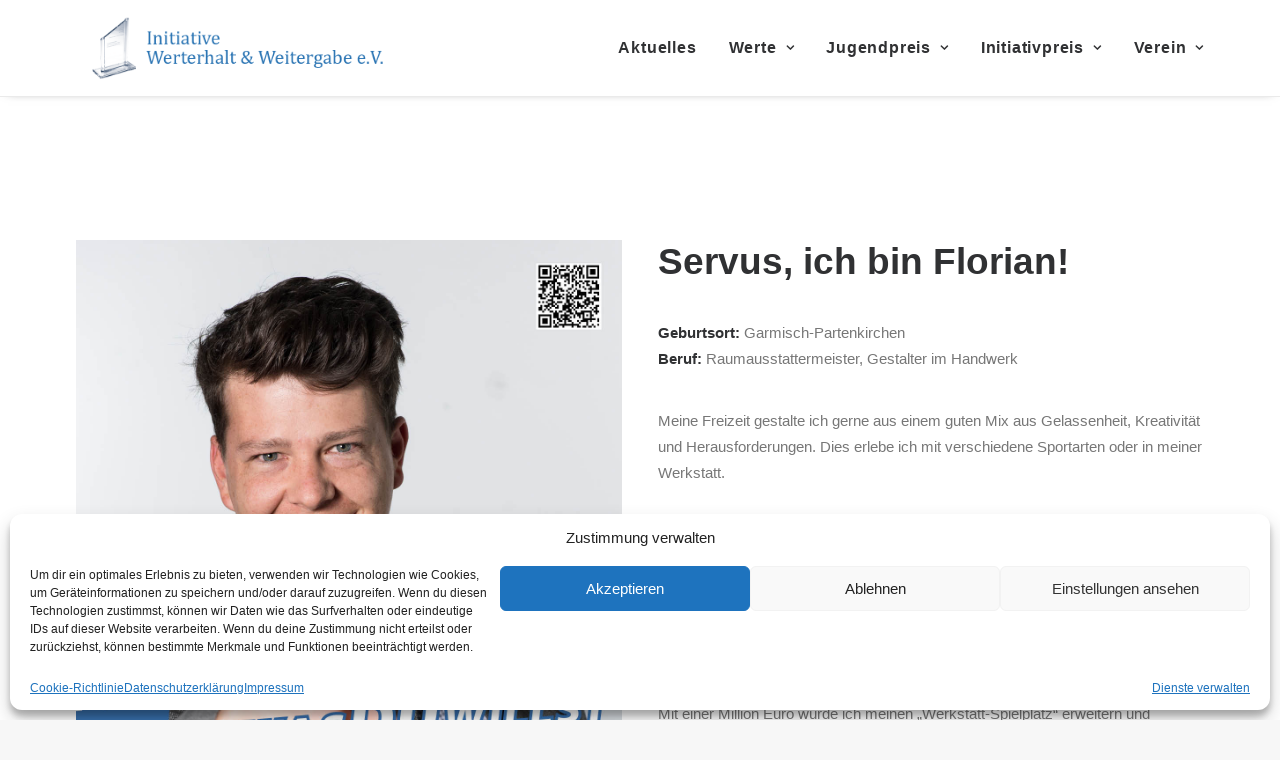

--- FILE ---
content_type: text/html; charset=UTF-8
request_url: https://www.werterhalt-weitergabe.de/steckbrief-florian/
body_size: 19909
content:
<!DOCTYPE html>
<html class="no-touch" lang="de" xmlns="http://www.w3.org/1999/xhtml">
<head>
<meta http-equiv="Content-Type" content="text/html; charset=UTF-8">
<meta name="viewport" content="width=device-width, initial-scale=1">
<link rel="profile" href="http://gmpg.org/xfn/11">
<link rel="pingback" href="https://www.werterhalt-weitergabe.de/xmlrpc.php">
<meta name='robots' content='index, follow, max-image-preview:large, max-snippet:-1, max-video-preview:-1' />
	<style>img:is([sizes="auto" i], [sizes^="auto," i]) { contain-intrinsic-size: 3000px 1500px }</style>
	
	<!-- This site is optimized with the Yoast SEO plugin v25.7 - https://yoast.com/wordpress/plugins/seo/ -->
	<title>Steckbrief Florian &#8211; Initiative Werterhalt &amp; Weitergabe e.V.</title>
	<link rel="canonical" href="https://www.werterhalt-weitergabe.de/steckbrief-florian/" />
	<meta property="og:locale" content="de_DE" />
	<meta property="og:type" content="article" />
	<meta property="og:title" content="Steckbrief Florian &#8211; Initiative Werterhalt &amp; Weitergabe e.V." />
	<meta property="og:url" content="https://www.werterhalt-weitergabe.de/steckbrief-florian/" />
	<meta property="og:site_name" content="Initiative Werterhalt &amp; Weitergabe e.V." />
	<meta property="article:publisher" content="https://www.facebook.com/pages/category/Nonprofit-Organization/Werterhalt-Weitergabe-105004914641489/" />
	<meta property="article:modified_time" content="2024-11-26T16:14:23+00:00" />
	<meta name="twitter:card" content="summary_large_image" />
	<meta name="twitter:label1" content="Geschätzte Lesezeit" />
	<meta name="twitter:data1" content="2 Minuten" />
	<script type="application/ld+json" class="yoast-schema-graph">{"@context":"https://schema.org","@graph":[{"@type":"WebPage","@id":"https://www.werterhalt-weitergabe.de/steckbrief-florian/","url":"https://www.werterhalt-weitergabe.de/steckbrief-florian/","name":"Steckbrief Florian &#8211; Initiative Werterhalt &amp; Weitergabe e.V.","isPartOf":{"@id":"https://www.werterhalt-weitergabe.de/#website"},"datePublished":"2021-02-23T13:07:00+00:00","dateModified":"2024-11-26T16:14:23+00:00","breadcrumb":{"@id":"https://www.werterhalt-weitergabe.de/steckbrief-florian/#breadcrumb"},"inLanguage":"de","potentialAction":[{"@type":"ReadAction","target":["https://www.werterhalt-weitergabe.de/steckbrief-florian/"]}]},{"@type":"BreadcrumbList","@id":"https://www.werterhalt-weitergabe.de/steckbrief-florian/#breadcrumb","itemListElement":[{"@type":"ListItem","position":1,"name":"Startseite","item":"https://www.werterhalt-weitergabe.de/"},{"@type":"ListItem","position":2,"name":"Steckbrief Florian"}]},{"@type":"WebSite","@id":"https://www.werterhalt-weitergabe.de/#website","url":"https://www.werterhalt-weitergabe.de/","name":"Initiative Werterhalt &amp; Weitergabe e.V.","description":"","potentialAction":[{"@type":"SearchAction","target":{"@type":"EntryPoint","urlTemplate":"https://www.werterhalt-weitergabe.de/?s={search_term_string}"},"query-input":{"@type":"PropertyValueSpecification","valueRequired":true,"valueName":"search_term_string"}}],"inLanguage":"de"}]}</script>
	<!-- / Yoast SEO plugin. -->


<link rel='dns-prefetch' href='//www.werterhalt-weitergabe.de' />
<link rel="alternate" type="application/rss+xml" title="Initiative Werterhalt &amp; Weitergabe e.V. &raquo; Feed" href="https://www.werterhalt-weitergabe.de/feed/" />
<link rel="alternate" type="application/rss+xml" title="Initiative Werterhalt &amp; Weitergabe e.V. &raquo; Kommentar-Feed" href="https://www.werterhalt-weitergabe.de/comments/feed/" />
<script type="text/javascript">
/* <![CDATA[ */
window._wpemojiSettings = {"baseUrl":"https:\/\/s.w.org\/images\/core\/emoji\/16.0.1\/72x72\/","ext":".png","svgUrl":"https:\/\/s.w.org\/images\/core\/emoji\/16.0.1\/svg\/","svgExt":".svg","source":{"concatemoji":"https:\/\/www.werterhalt-weitergabe.de\/wp-includes\/js\/wp-emoji-release.min.js?ver=6.8.3"}};
/*! This file is auto-generated */
!function(s,n){var o,i,e;function c(e){try{var t={supportTests:e,timestamp:(new Date).valueOf()};sessionStorage.setItem(o,JSON.stringify(t))}catch(e){}}function p(e,t,n){e.clearRect(0,0,e.canvas.width,e.canvas.height),e.fillText(t,0,0);var t=new Uint32Array(e.getImageData(0,0,e.canvas.width,e.canvas.height).data),a=(e.clearRect(0,0,e.canvas.width,e.canvas.height),e.fillText(n,0,0),new Uint32Array(e.getImageData(0,0,e.canvas.width,e.canvas.height).data));return t.every(function(e,t){return e===a[t]})}function u(e,t){e.clearRect(0,0,e.canvas.width,e.canvas.height),e.fillText(t,0,0);for(var n=e.getImageData(16,16,1,1),a=0;a<n.data.length;a++)if(0!==n.data[a])return!1;return!0}function f(e,t,n,a){switch(t){case"flag":return n(e,"\ud83c\udff3\ufe0f\u200d\u26a7\ufe0f","\ud83c\udff3\ufe0f\u200b\u26a7\ufe0f")?!1:!n(e,"\ud83c\udde8\ud83c\uddf6","\ud83c\udde8\u200b\ud83c\uddf6")&&!n(e,"\ud83c\udff4\udb40\udc67\udb40\udc62\udb40\udc65\udb40\udc6e\udb40\udc67\udb40\udc7f","\ud83c\udff4\u200b\udb40\udc67\u200b\udb40\udc62\u200b\udb40\udc65\u200b\udb40\udc6e\u200b\udb40\udc67\u200b\udb40\udc7f");case"emoji":return!a(e,"\ud83e\udedf")}return!1}function g(e,t,n,a){var r="undefined"!=typeof WorkerGlobalScope&&self instanceof WorkerGlobalScope?new OffscreenCanvas(300,150):s.createElement("canvas"),o=r.getContext("2d",{willReadFrequently:!0}),i=(o.textBaseline="top",o.font="600 32px Arial",{});return e.forEach(function(e){i[e]=t(o,e,n,a)}),i}function t(e){var t=s.createElement("script");t.src=e,t.defer=!0,s.head.appendChild(t)}"undefined"!=typeof Promise&&(o="wpEmojiSettingsSupports",i=["flag","emoji"],n.supports={everything:!0,everythingExceptFlag:!0},e=new Promise(function(e){s.addEventListener("DOMContentLoaded",e,{once:!0})}),new Promise(function(t){var n=function(){try{var e=JSON.parse(sessionStorage.getItem(o));if("object"==typeof e&&"number"==typeof e.timestamp&&(new Date).valueOf()<e.timestamp+604800&&"object"==typeof e.supportTests)return e.supportTests}catch(e){}return null}();if(!n){if("undefined"!=typeof Worker&&"undefined"!=typeof OffscreenCanvas&&"undefined"!=typeof URL&&URL.createObjectURL&&"undefined"!=typeof Blob)try{var e="postMessage("+g.toString()+"("+[JSON.stringify(i),f.toString(),p.toString(),u.toString()].join(",")+"));",a=new Blob([e],{type:"text/javascript"}),r=new Worker(URL.createObjectURL(a),{name:"wpTestEmojiSupports"});return void(r.onmessage=function(e){c(n=e.data),r.terminate(),t(n)})}catch(e){}c(n=g(i,f,p,u))}t(n)}).then(function(e){for(var t in e)n.supports[t]=e[t],n.supports.everything=n.supports.everything&&n.supports[t],"flag"!==t&&(n.supports.everythingExceptFlag=n.supports.everythingExceptFlag&&n.supports[t]);n.supports.everythingExceptFlag=n.supports.everythingExceptFlag&&!n.supports.flag,n.DOMReady=!1,n.readyCallback=function(){n.DOMReady=!0}}).then(function(){return e}).then(function(){var e;n.supports.everything||(n.readyCallback(),(e=n.source||{}).concatemoji?t(e.concatemoji):e.wpemoji&&e.twemoji&&(t(e.twemoji),t(e.wpemoji)))}))}((window,document),window._wpemojiSettings);
/* ]]> */
</script>
<style id='wp-emoji-styles-inline-css' type='text/css'>

	img.wp-smiley, img.emoji {
		display: inline !important;
		border: none !important;
		box-shadow: none !important;
		height: 1em !important;
		width: 1em !important;
		margin: 0 0.07em !important;
		vertical-align: -0.1em !important;
		background: none !important;
		padding: 0 !important;
	}
</style>
<link rel='stylesheet' id='wp-block-library-css' href='https://www.werterhalt-weitergabe.de/wp-includes/css/dist/block-library/style.min.css?ver=6.8.3' type='text/css' media='all' />
<style id='classic-theme-styles-inline-css' type='text/css'>
/*! This file is auto-generated */
.wp-block-button__link{color:#fff;background-color:#32373c;border-radius:9999px;box-shadow:none;text-decoration:none;padding:calc(.667em + 2px) calc(1.333em + 2px);font-size:1.125em}.wp-block-file__button{background:#32373c;color:#fff;text-decoration:none}
</style>
<style id='global-styles-inline-css' type='text/css'>
:root{--wp--preset--aspect-ratio--square: 1;--wp--preset--aspect-ratio--4-3: 4/3;--wp--preset--aspect-ratio--3-4: 3/4;--wp--preset--aspect-ratio--3-2: 3/2;--wp--preset--aspect-ratio--2-3: 2/3;--wp--preset--aspect-ratio--16-9: 16/9;--wp--preset--aspect-ratio--9-16: 9/16;--wp--preset--color--black: #000000;--wp--preset--color--cyan-bluish-gray: #abb8c3;--wp--preset--color--white: #ffffff;--wp--preset--color--pale-pink: #f78da7;--wp--preset--color--vivid-red: #cf2e2e;--wp--preset--color--luminous-vivid-orange: #ff6900;--wp--preset--color--luminous-vivid-amber: #fcb900;--wp--preset--color--light-green-cyan: #7bdcb5;--wp--preset--color--vivid-green-cyan: #00d084;--wp--preset--color--pale-cyan-blue: #8ed1fc;--wp--preset--color--vivid-cyan-blue: #0693e3;--wp--preset--color--vivid-purple: #9b51e0;--wp--preset--gradient--vivid-cyan-blue-to-vivid-purple: linear-gradient(135deg,rgba(6,147,227,1) 0%,rgb(155,81,224) 100%);--wp--preset--gradient--light-green-cyan-to-vivid-green-cyan: linear-gradient(135deg,rgb(122,220,180) 0%,rgb(0,208,130) 100%);--wp--preset--gradient--luminous-vivid-amber-to-luminous-vivid-orange: linear-gradient(135deg,rgba(252,185,0,1) 0%,rgba(255,105,0,1) 100%);--wp--preset--gradient--luminous-vivid-orange-to-vivid-red: linear-gradient(135deg,rgba(255,105,0,1) 0%,rgb(207,46,46) 100%);--wp--preset--gradient--very-light-gray-to-cyan-bluish-gray: linear-gradient(135deg,rgb(238,238,238) 0%,rgb(169,184,195) 100%);--wp--preset--gradient--cool-to-warm-spectrum: linear-gradient(135deg,rgb(74,234,220) 0%,rgb(151,120,209) 20%,rgb(207,42,186) 40%,rgb(238,44,130) 60%,rgb(251,105,98) 80%,rgb(254,248,76) 100%);--wp--preset--gradient--blush-light-purple: linear-gradient(135deg,rgb(255,206,236) 0%,rgb(152,150,240) 100%);--wp--preset--gradient--blush-bordeaux: linear-gradient(135deg,rgb(254,205,165) 0%,rgb(254,45,45) 50%,rgb(107,0,62) 100%);--wp--preset--gradient--luminous-dusk: linear-gradient(135deg,rgb(255,203,112) 0%,rgb(199,81,192) 50%,rgb(65,88,208) 100%);--wp--preset--gradient--pale-ocean: linear-gradient(135deg,rgb(255,245,203) 0%,rgb(182,227,212) 50%,rgb(51,167,181) 100%);--wp--preset--gradient--electric-grass: linear-gradient(135deg,rgb(202,248,128) 0%,rgb(113,206,126) 100%);--wp--preset--gradient--midnight: linear-gradient(135deg,rgb(2,3,129) 0%,rgb(40,116,252) 100%);--wp--preset--font-size--small: 13px;--wp--preset--font-size--medium: 20px;--wp--preset--font-size--large: 36px;--wp--preset--font-size--x-large: 42px;--wp--preset--spacing--20: 0.44rem;--wp--preset--spacing--30: 0.67rem;--wp--preset--spacing--40: 1rem;--wp--preset--spacing--50: 1.5rem;--wp--preset--spacing--60: 2.25rem;--wp--preset--spacing--70: 3.38rem;--wp--preset--spacing--80: 5.06rem;--wp--preset--shadow--natural: 6px 6px 9px rgba(0, 0, 0, 0.2);--wp--preset--shadow--deep: 12px 12px 50px rgba(0, 0, 0, 0.4);--wp--preset--shadow--sharp: 6px 6px 0px rgba(0, 0, 0, 0.2);--wp--preset--shadow--outlined: 6px 6px 0px -3px rgba(255, 255, 255, 1), 6px 6px rgba(0, 0, 0, 1);--wp--preset--shadow--crisp: 6px 6px 0px rgba(0, 0, 0, 1);}:where(.is-layout-flex){gap: 0.5em;}:where(.is-layout-grid){gap: 0.5em;}body .is-layout-flex{display: flex;}.is-layout-flex{flex-wrap: wrap;align-items: center;}.is-layout-flex > :is(*, div){margin: 0;}body .is-layout-grid{display: grid;}.is-layout-grid > :is(*, div){margin: 0;}:where(.wp-block-columns.is-layout-flex){gap: 2em;}:where(.wp-block-columns.is-layout-grid){gap: 2em;}:where(.wp-block-post-template.is-layout-flex){gap: 1.25em;}:where(.wp-block-post-template.is-layout-grid){gap: 1.25em;}.has-black-color{color: var(--wp--preset--color--black) !important;}.has-cyan-bluish-gray-color{color: var(--wp--preset--color--cyan-bluish-gray) !important;}.has-white-color{color: var(--wp--preset--color--white) !important;}.has-pale-pink-color{color: var(--wp--preset--color--pale-pink) !important;}.has-vivid-red-color{color: var(--wp--preset--color--vivid-red) !important;}.has-luminous-vivid-orange-color{color: var(--wp--preset--color--luminous-vivid-orange) !important;}.has-luminous-vivid-amber-color{color: var(--wp--preset--color--luminous-vivid-amber) !important;}.has-light-green-cyan-color{color: var(--wp--preset--color--light-green-cyan) !important;}.has-vivid-green-cyan-color{color: var(--wp--preset--color--vivid-green-cyan) !important;}.has-pale-cyan-blue-color{color: var(--wp--preset--color--pale-cyan-blue) !important;}.has-vivid-cyan-blue-color{color: var(--wp--preset--color--vivid-cyan-blue) !important;}.has-vivid-purple-color{color: var(--wp--preset--color--vivid-purple) !important;}.has-black-background-color{background-color: var(--wp--preset--color--black) !important;}.has-cyan-bluish-gray-background-color{background-color: var(--wp--preset--color--cyan-bluish-gray) !important;}.has-white-background-color{background-color: var(--wp--preset--color--white) !important;}.has-pale-pink-background-color{background-color: var(--wp--preset--color--pale-pink) !important;}.has-vivid-red-background-color{background-color: var(--wp--preset--color--vivid-red) !important;}.has-luminous-vivid-orange-background-color{background-color: var(--wp--preset--color--luminous-vivid-orange) !important;}.has-luminous-vivid-amber-background-color{background-color: var(--wp--preset--color--luminous-vivid-amber) !important;}.has-light-green-cyan-background-color{background-color: var(--wp--preset--color--light-green-cyan) !important;}.has-vivid-green-cyan-background-color{background-color: var(--wp--preset--color--vivid-green-cyan) !important;}.has-pale-cyan-blue-background-color{background-color: var(--wp--preset--color--pale-cyan-blue) !important;}.has-vivid-cyan-blue-background-color{background-color: var(--wp--preset--color--vivid-cyan-blue) !important;}.has-vivid-purple-background-color{background-color: var(--wp--preset--color--vivid-purple) !important;}.has-black-border-color{border-color: var(--wp--preset--color--black) !important;}.has-cyan-bluish-gray-border-color{border-color: var(--wp--preset--color--cyan-bluish-gray) !important;}.has-white-border-color{border-color: var(--wp--preset--color--white) !important;}.has-pale-pink-border-color{border-color: var(--wp--preset--color--pale-pink) !important;}.has-vivid-red-border-color{border-color: var(--wp--preset--color--vivid-red) !important;}.has-luminous-vivid-orange-border-color{border-color: var(--wp--preset--color--luminous-vivid-orange) !important;}.has-luminous-vivid-amber-border-color{border-color: var(--wp--preset--color--luminous-vivid-amber) !important;}.has-light-green-cyan-border-color{border-color: var(--wp--preset--color--light-green-cyan) !important;}.has-vivid-green-cyan-border-color{border-color: var(--wp--preset--color--vivid-green-cyan) !important;}.has-pale-cyan-blue-border-color{border-color: var(--wp--preset--color--pale-cyan-blue) !important;}.has-vivid-cyan-blue-border-color{border-color: var(--wp--preset--color--vivid-cyan-blue) !important;}.has-vivid-purple-border-color{border-color: var(--wp--preset--color--vivid-purple) !important;}.has-vivid-cyan-blue-to-vivid-purple-gradient-background{background: var(--wp--preset--gradient--vivid-cyan-blue-to-vivid-purple) !important;}.has-light-green-cyan-to-vivid-green-cyan-gradient-background{background: var(--wp--preset--gradient--light-green-cyan-to-vivid-green-cyan) !important;}.has-luminous-vivid-amber-to-luminous-vivid-orange-gradient-background{background: var(--wp--preset--gradient--luminous-vivid-amber-to-luminous-vivid-orange) !important;}.has-luminous-vivid-orange-to-vivid-red-gradient-background{background: var(--wp--preset--gradient--luminous-vivid-orange-to-vivid-red) !important;}.has-very-light-gray-to-cyan-bluish-gray-gradient-background{background: var(--wp--preset--gradient--very-light-gray-to-cyan-bluish-gray) !important;}.has-cool-to-warm-spectrum-gradient-background{background: var(--wp--preset--gradient--cool-to-warm-spectrum) !important;}.has-blush-light-purple-gradient-background{background: var(--wp--preset--gradient--blush-light-purple) !important;}.has-blush-bordeaux-gradient-background{background: var(--wp--preset--gradient--blush-bordeaux) !important;}.has-luminous-dusk-gradient-background{background: var(--wp--preset--gradient--luminous-dusk) !important;}.has-pale-ocean-gradient-background{background: var(--wp--preset--gradient--pale-ocean) !important;}.has-electric-grass-gradient-background{background: var(--wp--preset--gradient--electric-grass) !important;}.has-midnight-gradient-background{background: var(--wp--preset--gradient--midnight) !important;}.has-small-font-size{font-size: var(--wp--preset--font-size--small) !important;}.has-medium-font-size{font-size: var(--wp--preset--font-size--medium) !important;}.has-large-font-size{font-size: var(--wp--preset--font-size--large) !important;}.has-x-large-font-size{font-size: var(--wp--preset--font-size--x-large) !important;}
:where(.wp-block-post-template.is-layout-flex){gap: 1.25em;}:where(.wp-block-post-template.is-layout-grid){gap: 1.25em;}
:where(.wp-block-columns.is-layout-flex){gap: 2em;}:where(.wp-block-columns.is-layout-grid){gap: 2em;}
:root :where(.wp-block-pullquote){font-size: 1.5em;line-height: 1.6;}
</style>
<link rel='stylesheet' id='timeline-style-css' href='https://www.werterhalt-weitergabe.de/wp-content/plugins/b-timeline//public/assets/css/timeline.min.css?ver=v0.0.2' type='text/css' media='all' />
<link rel='stylesheet' id='contact-form-7-css' href='https://www.werterhalt-weitergabe.de/wp-content/plugins/contact-form-7/includes/css/styles.css?ver=6.1.1' type='text/css' media='all' />
<link rel='stylesheet' id='cmplz-general-css' href='https://www.werterhalt-weitergabe.de/wp-content/plugins/complianz-gdpr/assets/css/cookieblocker.min.css?ver=1755682690' type='text/css' media='all' />
<link rel='stylesheet' id='uncode-style-css' href='https://www.werterhalt-weitergabe.de/wp-content/themes/uncode/library/css/style.css' type='text/css' media='all' />
<style id='uncode-style-inline-css' type='text/css'>

@media (max-width: 959px) { .navbar-brand > * { height: 50px !important;}}
@media (min-width: 960px) { .limit-width { max-width: 1200px; margin: auto;}}
#changer-back-color { transition: background-color 1000ms cubic-bezier(0.25, 1, 0.5, 1) !important; } #changer-back-color > div { transition: opacity 1000ms cubic-bezier(0.25, 1, 0.5, 1) !important; } body.bg-changer-init.disable-hover .main-wrapper .style-light,  body.bg-changer-init.disable-hover .main-wrapper .style-light h1,  body.bg-changer-init.disable-hover .main-wrapper .style-light h2, body.bg-changer-init.disable-hover .main-wrapper .style-light h3, body.bg-changer-init.disable-hover .main-wrapper .style-light h4, body.bg-changer-init.disable-hover .main-wrapper .style-light h5, body.bg-changer-init.disable-hover .main-wrapper .style-light h6, body.bg-changer-init.disable-hover .main-wrapper .style-light a, body.bg-changer-init.disable-hover .main-wrapper .style-dark, body.bg-changer-init.disable-hover .main-wrapper .style-dark h1, body.bg-changer-init.disable-hover .main-wrapper .style-dark h2, body.bg-changer-init.disable-hover .main-wrapper .style-dark h3, body.bg-changer-init.disable-hover .main-wrapper .style-dark h4, body.bg-changer-init.disable-hover .main-wrapper .style-dark h5, body.bg-changer-init.disable-hover .main-wrapper .style-dark h6, body.bg-changer-init.disable-hover .main-wrapper .style-dark a { transition: color 1000ms cubic-bezier(0.25, 1, 0.5, 1) !important; }
</style>
<link rel='stylesheet' id='uncode-icons-css' href='https://www.werterhalt-weitergabe.de/wp-content/themes/uncode/library/css/uncode-icons.css' type='text/css' media='all' />
<link rel='stylesheet' id='uncode-custom-style-css' href='https://www.werterhalt-weitergabe.de/wp-content/themes/uncode/library/css/style-custom.css' type='text/css' media='all' />
<style id='uncode-custom-style-inline-css' type='text/css'>
#logo-container-mobile {padding-top:0.5rem;padding-bottom:0.5rem;}.menu-item-home {font-size:0 !important;}.menu-item-home i {font-size:16px !important;}.box-border > .uncol > .uncoltable > .uncell {border-bottom:3px solid #0076a7 !important;}.box-border.color-red > .uncol > .uncoltable > .uncell {border-bottom-color:#95264f !important;}body .style-dark .widget-container a {transition:font-weight 0.25s;}body .style-dark .widget-container a:hover {color:#fff;font-weight:bold;}.style-dark .link-hover, .style-light .style-dark .link-hover, .style-dark a:not(.btn-text-skin):hover, .style-light .style-dark a:not(.btn-text-skin):hover, .style-dark a:not(.btn-text-skin):focus, .style-light .style-dark a:not(.btn-text-skin):focus, .style-dark a.active, .style-light .style-dark a.active, .style-dark .tmb .t-entry-text .t-entry-title a:hover, .style-light .style-dark .tmb .t-entry-text .t-entry-title a:hover, .style-dark .tmb .t-entry-text .t-entry-title a:focus, .style-light .style-dark .tmb .t-entry-text .t-entry-title a:focus, .style-dark .tmb-content-under.tmb .t-entry p.t-entry-author a:hover span, .style-light .style-dark .tmb-content-under.tmb .t-entry p.t-entry-author a:hover span, .style-dark .tmb-content-lateral.tmb .t-entry p.t-entry-author a:hover span, .style-light .style-dark .tmb-content-lateral.tmb .t-entry p.t-entry-author a:hover span, .style-dark .tmb .t-entry p.t-entry-comments .extras a:hover i, .style-light .style-dark .tmb .t-entry p.t-entry-comments .extras a:hover i, .style-dark .tmb .t-entry p.t-entry-comments .extras a.active i, .style-light .style-dark .tmb .t-entry p.t-entry-comments .extras a.active i, .style-dark .tmb .t-entry p.t-entry-comments .extras a:focus i, .style-light .style-dark .tmb .t-entry p.t-entry-comments .extras a:focus i, .style-dark .widget_nav_menu li.active > a, .style-light .style-dark .widget_nav_menu li.active > a, .style-dark div[class*=sharer-].share-button label:hover, .style-light .style-dark div[class*=sharer-].share-button label:hover, .style-dark div[class*=sharer-].share-button label:focus, .style-light .style-dark div[class*=sharer-].share-button label:focus {color:#fff;}body #footer-bottom .uncode-vc-social .social-icon .fa {font-size:30px;}body #footer-bottom .uncode-vc-social .social-icon .fa-youtube-play {color:#FF0000;}body #footer-bottom .uncode-vc-social .social-icon .fa-instagram {color:#405DE6;}body #footer-bottom .uncode-vc-social .social-icon .fa-facebook-square {color:#4267B2;}body #footer-bottom .uncode-vc-social .social-icon .fa-xing {color:#026466;}body #footer-bottom .uncode-vc-social .social-icon .fa-xing {color:#0a66c2;}body .btn-color-xsdn {color:#2a74b3 !important;}body .btn-color-xsdn:hover {color:#fff !important;}body .btn-color-xsdn.color-red {color:#95264f !important;}body .btn-color-xsdn.color-red:hover {color:#fff !important;}body #blog-posts.blog-posts.isotope-system .tmb .t-inside {border-bottom:3px solid #ccc;}body #blog-posts.isotope-system .tmb.grid-cat-1 .t-inside {border-bottom-color:#2A74B2;}body #blog-posts.isotope-system .tmb.grid-cat-1 .t-entry-date,body #blog-posts.isotope-system .tmb.grid-cat-1 .t-entry-category,body #blog-posts.isotope-system .tmb.grid-cat-1 .t-entry-category > a {color:#2A74B2 !important;}body #blog-posts.isotope-system .tmb.grid-cat-10 .t-inside {border-bottom-color:#80b918;}body #blog-posts.isotope-system .tmb.grid-cat-10 .t-entry-date,body #blog-posts.isotope-system .tmb.grid-cat-10 .t-entry-category,body #blog-posts.isotope-system .tmb.grid-cat-10 .t-entry-category > a {color:#80b918 !important;}body #blog-posts.isotope-system .tmb.grid-cat-9 .t-inside {border-bottom-color:#95264E;}body #blog-posts.isotope-system .tmb.grid-cat-9 .t-entry-date,body #blog-posts.isotope-system .tmb.grid-cat-9 .t-entry-category,body #blog-posts.isotope-system .tmb.grid-cat-9 .t-entry-category > a {color:#95264E !important;}body.page-id-2299 .social-icon.icon-box:nth-child(1),body.page-id-2299 .social-icon.icon-box:nth-child(4) {display:none;}body .wpcf7-list-item input[type="checkbox"] {border-color:#999;}.custom-file-input::-webkit-file-upload-button {visibility:hidden;width:0;}.custom-file-input::before {content:'Text hochladen';display:inline-block;background:-webkit-linear-gradient(top, #f9f9f9, #e3e3e3);border:1px solid #999;border-radius:3px;padding:5px 8px;outline:none;white-space:nowrap;-webkit-user-select:none;cursor:pointer;text-shadow:1px 1px #fff;font-weight:700;font-size:10pt;}.custom-file-input:hover::before {border-color:black;}.custom-file-input:active::before {background:-webkit-linear-gradient(top, #e3e3e3, #f9f9f9);}@media (max-width:768px) {.wpcf7-inline-wrapper .wpcf7-inline-field {width:100%;display:block;padding:0;}.wpcf7-inline-wrapper .wpcf7-inline-field:first-child {margin-top:0px;}.wpcf7-inline-wrapper .wpcf7-inline-field + .wpcf7-inline-field:last-child {margin-top:18px;}}
</style>
<link rel='stylesheet' id='child-style-css' href='https://www.werterhalt-weitergabe.de/wp-content/themes/www.werterhalt-weitergabe.de/style.css' type='text/css' media='all' />
<script type="text/javascript" src="https://www.werterhalt-weitergabe.de/wp-includes/js/jquery/jquery.min.js?ver=3.7.1" id="jquery-core-js"></script>
<script type="text/javascript" src="https://www.werterhalt-weitergabe.de/wp-includes/js/jquery/jquery-migrate.min.js?ver=3.4.1" id="jquery-migrate-js"></script>
<script type="text/javascript" id="uncode-init-js-extra">
/* <![CDATA[ */
var SiteParameters = {"days":"Tage","hours":"Stunden","minutes":"Minuten","seconds":"Sekunden","constant_scroll":"on","scroll_speed":"2","parallax_factor":"0.25","loading":"Loading\u2026","slide_name":"slide","slide_footer":"footer","ajax_url":"https:\/\/www.werterhalt-weitergabe.de\/wp-admin\/admin-ajax.php","nonce_adaptive_images":"6f7101882d","nonce_srcset_async":"c60228f5e0","enable_debug":"","block_mobile_videos":"","is_frontend_editor":"","main_width":["1200","px"],"mobile_parallax_allowed":"","listen_for_screen_update":"1","wireframes_plugin_active":"","sticky_elements":"off","resize_quality":"90","register_metadata":"","bg_changer_time":"1000","update_wc_fragments":"1","optimize_shortpixel_image":"","menu_mobile_offcanvas_gap":"45","custom_cursor_selector":"[href], .trigger-overlay, .owl-next, .owl-prev, .owl-dot, input[type=\"submit\"], input[type=\"checkbox\"], button[type=\"submit\"], a[class^=\"ilightbox\"], .ilightbox-thumbnail, .ilightbox-prev, .ilightbox-next, .overlay-close, .unmodal-close, .qty-inset > span, .share-button li, .uncode-post-titles .tmb.tmb-click-area, .btn-link, .tmb-click-row .t-inside, .lg-outer button, .lg-thumb img, a[data-lbox], .uncode-close-offcanvas-overlay, .uncode-nav-next, .uncode-nav-prev, .uncode-nav-index","mobile_parallax_animation":"","lbox_enhanced":"","native_media_player":"1","vimeoPlayerParams":"?autoplay=0","ajax_filter_key_search":"key","ajax_filter_key_unfilter":"unfilter","index_pagination_disable_scroll":"","index_pagination_scroll_to":"","uncode_wc_popup_cart_qty":"","disable_hover_hack":"","uncode_nocookie":"","menuHideOnClick":"1","smoothScroll":"","smoothScrollDisableHover":"","smoothScrollQuery":"960","uncode_force_onepage_dots":"","uncode_smooth_scroll_safe":"","uncode_lb_add_galleries":", .gallery","uncode_lb_add_items":", .gallery .gallery-item a"};
/* ]]> */
</script>
<script type="text/javascript" src="https://www.werterhalt-weitergabe.de/wp-content/themes/uncode/library/js/init.min.js" id="uncode-init-js"></script>
<script></script><link rel="https://api.w.org/" href="https://www.werterhalt-weitergabe.de/wp-json/" /><link rel="alternate" title="JSON" type="application/json" href="https://www.werterhalt-weitergabe.de/wp-json/wp/v2/pages/1084" /><link rel="EditURI" type="application/rsd+xml" title="RSD" href="https://www.werterhalt-weitergabe.de/xmlrpc.php?rsd" />
<meta name="generator" content="WordPress 6.8.3" />
<link rel='shortlink' href='https://www.werterhalt-weitergabe.de/?p=1084' />
<link rel="alternate" title="oEmbed (JSON)" type="application/json+oembed" href="https://www.werterhalt-weitergabe.de/wp-json/oembed/1.0/embed?url=https%3A%2F%2Fwww.werterhalt-weitergabe.de%2Fsteckbrief-florian%2F" />
<link rel="alternate" title="oEmbed (XML)" type="text/xml+oembed" href="https://www.werterhalt-weitergabe.de/wp-json/oembed/1.0/embed?url=https%3A%2F%2Fwww.werterhalt-weitergabe.de%2Fsteckbrief-florian%2F&#038;format=xml" />
			<style>.cmplz-hidden {
					display: none !important;
				}</style>		<link rel="shortcut icon" type="image/x-icon" href="/wp-content/uploads/2021/03/iww-favicon.png">
			<script>
			document.addEventListener( 'wpcf7submit', function( event ) {
				if ( '2395' == event.detail.contactFormId ) {
					console.log( 'trigger', typeof _paq, window.location.pathname.replaceAll('/',''), window.location.pathname.replaceAll('/','') == 'jugendpreis21-desktop' ? 'desktop' : 'mobile' );

					if( typeof _paq != 'undefined' ) {
						_paq.push(['trackEvent', 'Teilnahme', 'Formular', window.location.pathname.replaceAll('/','') == 'jugendpreis21-desktop' ? 'desktop' : 'mobile']);
					}
				}
			}, false );
		</script>
	<link rel="icon" href="https://www.werterhalt-weitergabe.de/wp-content/uploads/2021/03/cropped-iww-favicon-32x32.png" sizes="32x32" />
<link rel="icon" href="https://www.werterhalt-weitergabe.de/wp-content/uploads/2021/03/cropped-iww-favicon-192x192.png" sizes="192x192" />
<link rel="apple-touch-icon" href="https://www.werterhalt-weitergabe.de/wp-content/uploads/2021/03/cropped-iww-favicon-180x180.png" />
<meta name="msapplication-TileImage" content="https://www.werterhalt-weitergabe.de/wp-content/uploads/2021/03/cropped-iww-favicon-270x270.png" />
<noscript><style> .wpb_animate_when_almost_visible { opacity: 1; }</style></noscript></head>
<body data-cmplz=2 class="wp-singular page-template-default page page-id-1084 wp-theme-uncode wp-child-theme-wwwwerterhalt-weitergabede  style-color-lxmt-bg group-blog hormenu-position-left hmenu hmenu-position-right header-full-width main-center-align textual-accent-color menu-mobile-default mobile-parallax-not-allowed ilb-no-bounce unreg qw-body-scroll-disabled menu-sticky-fix no-qty-fx wpb-js-composer js-comp-ver-7.8 vc_responsive" data-border="0">
		<div id="vh_layout_help"></div><div class="body-borders" data-border="0"><div class="top-border body-border-shadow"></div><div class="right-border body-border-shadow"></div><div class="bottom-border body-border-shadow"></div><div class="left-border body-border-shadow"></div><div class="top-border style-light-bg"></div><div class="right-border style-light-bg"></div><div class="bottom-border style-light-bg"></div><div class="left-border style-light-bg"></div></div>	<div class="box-wrapper">
		<div class="box-container">
		<script type="text/javascript" id="initBox">UNCODE.initBox();</script>
		<div class="menu-wrapper menu-shrink menu-sticky">
													
													<header id="masthead" class="navbar menu-primary menu-light submenu-light style-light-original menu-with-logo">
														<div class="menu-container style-color-xsdn-bg menu-borders menu-shadows">
															<div class="row-menu limit-width">
																<div class="row-menu-inner">
																	<div id="logo-container-mobile" class="col-lg-0 logo-container middle">
																		<div id="main-logo" class="navbar-header style-light">
																			<a href="https://www.werterhalt-weitergabe.de/" class="navbar-brand" data-minheight="60" aria-label="Initiative Werterhalt &amp; Weitergabe e.V."><div class="logo-image main-logo logo-skinnable" data-maxheight="80" style="height: 80px;"><img fetchpriority="high" decoding="async" src="https://www.werterhalt-weitergabe.de/wp-content/uploads/2021/02/Logo-Initiativpreis-Werterhalt-und-Weitergabe-blau.png" alt="logo" width="790" height="198" class="img-responsive" /></div></a>
																		</div>
																		<div class="mmb-container"><div class="mobile-additional-icons"></div><div class="mobile-menu-button mobile-menu-button-light lines-button"><span class="lines"><span></span></span></div></div>
																	</div>
																	<div class="col-lg-12 main-menu-container middle">
																		<div class="menu-horizontal ">
																			<div class="menu-horizontal-inner">
																				<div class="nav navbar-nav navbar-main navbar-nav-last"><ul id="menu-hauptmenue" class="menu-primary-inner menu-smart sm"><li id="menu-item-49" class="menu-item menu-item-type-post_type menu-item-object-page menu-item-49 menu-item-link"><a title="Aktuelles" href="https://www.werterhalt-weitergabe.de/aktuelles/">Aktuelles<i class="fa fa-angle-right fa-dropdown"></i></a></li>
<li id="menu-item-1479" class="menu-item menu-item-type-post_type menu-item-object-page menu-item-has-children menu-item-1479 dropdown menu-item-link"><a title="Werte" href="https://www.werterhalt-weitergabe.de/werte/" data-toggle="dropdown" class="dropdown-toggle" data-type="title">Werte<i class="fa fa-angle-down fa-dropdown"></i></a>
<ul role="menu" class="drop-menu">
	<li id="menu-item-1871" class="menu-item menu-item-type-post_type menu-item-object-page menu-item-1871"><a title="Definition" href="https://www.werterhalt-weitergabe.de/definition/">Definition<i class="fa fa-angle-right fa-dropdown"></i></a></li>
	<li id="menu-item-1869" class="menu-item menu-item-type-post_type menu-item-object-page menu-item-1869"><a title="Literatur" href="https://www.werterhalt-weitergabe.de/literatur/">Literatur<i class="fa fa-angle-right fa-dropdown"></i></a></li>
	<li id="menu-item-1870" class="menu-item menu-item-type-post_type menu-item-object-page menu-item-1870"><a title="Zitate" href="https://www.werterhalt-weitergabe.de/zitate/">Zitate<i class="fa fa-angle-right fa-dropdown"></i></a></li>
</ul>
</li>
<li id="menu-item-2017" class="menu-item menu-item-type-post_type menu-item-object-page menu-item-has-children menu-item-2017 dropdown menu-item-link"><a title="Jugendpreis" href="https://www.werterhalt-weitergabe.de/jugendpreis/" data-toggle="dropdown" class="dropdown-toggle" data-type="title">Jugendpreis<i class="fa fa-angle-down fa-dropdown"></i></a>
<ul role="menu" class="drop-menu">
	<li id="menu-item-2341" class="menu-item menu-item-type-post_type menu-item-object-page menu-item-2341"><a title="Motivatoren" href="https://www.werterhalt-weitergabe.de/motivatoren/">Motivatoren<i class="fa fa-angle-right fa-dropdown"></i></a></li>
	<li id="menu-item-3338" class="menu-item menu-item-type-post_type menu-item-object-page menu-item-3338"><a title="Preisträger" href="https://www.werterhalt-weitergabe.de/preistraeger-jugendpreis/">Preisträger<i class="fa fa-angle-right fa-dropdown"></i></a></li>
	<li id="menu-item-4070" class="menu-item menu-item-type-post_type menu-item-object-page menu-item-4070"><a title="Reise nach Berlin" href="https://www.werterhalt-weitergabe.de/reise-nach-berlin/">Reise nach Berlin<i class="fa fa-angle-right fa-dropdown"></i></a></li>
	<li id="menu-item-2293" class="menu-item menu-item-type-post_type menu-item-object-page menu-item-2293"><a title="Beirat" href="https://www.werterhalt-weitergabe.de/beirat/">Beirat<i class="fa fa-angle-right fa-dropdown"></i></a></li>
	<li id="menu-item-2307" class="menu-item menu-item-type-post_type menu-item-object-page menu-item-2307"><a title="Jury" href="https://www.werterhalt-weitergabe.de/jury/">Jury<i class="fa fa-angle-right fa-dropdown"></i></a></li>
	<li id="menu-item-2778" class="menu-item menu-item-type-post_type menu-item-object-page menu-item-2778"><a title="Pressemeldungen Jugendpreis" href="https://www.werterhalt-weitergabe.de/pressemeldungen-jugendpreis/">Pressemeldungen Jugendpreis<i class="fa fa-angle-right fa-dropdown"></i></a></li>
	<li id="menu-item-3293" class="menu-item menu-item-type-post_type menu-item-object-page menu-item-3293"><a title="Sponsoren Jugendpreis" href="https://www.werterhalt-weitergabe.de/sponsoren-jugendpreis/">Sponsoren Jugendpreis<i class="fa fa-angle-right fa-dropdown"></i></a></li>
</ul>
</li>
<li id="menu-item-47" class="menu-item menu-item-type-post_type menu-item-object-page menu-item-has-children menu-item-47 dropdown menu-item-link"><a title="Initiativpreis" href="https://www.werterhalt-weitergabe.de/initiativpreis/" data-toggle="dropdown" class="dropdown-toggle" data-type="title">Initiativpreis<i class="fa fa-angle-down fa-dropdown"></i></a>
<ul role="menu" class="drop-menu">
	<li id="menu-item-682" class="menu-item menu-item-type-post_type menu-item-object-page menu-item-682"><a title="Preisträger 2010 – 2019" href="https://www.werterhalt-weitergabe.de/preistraeger-2010-2019/">Preisträger 2010 – 2019<i class="fa fa-angle-right fa-dropdown"></i></a></li>
	<li id="menu-item-163" class="menu-item menu-item-type-post_type menu-item-object-page menu-item-163"><a title="Nachfolge richtig &amp; rechtzeitig regeln" href="https://www.werterhalt-weitergabe.de/proxxima-unternehmensnachfolgeunternehmensnachfolge/">Nachfolge richtig &#038; rechtzeitig regeln<i class="fa fa-angle-right fa-dropdown"></i></a></li>
	<li id="menu-item-1022" class="menu-item menu-item-type-post_type menu-item-object-page menu-item-1022"><a title="Sponsoren Initiativpreis" href="https://www.werterhalt-weitergabe.de/sponsoren-initiativpreis/">Sponsoren Initiativpreis<i class="fa fa-angle-right fa-dropdown"></i></a></li>
	<li id="menu-item-752" class="menu-item menu-item-type-post_type menu-item-object-page menu-item-752"><a title="Pressemeldungen Initiativpreis" href="https://www.werterhalt-weitergabe.de/pressemeldungen-initiativpreis/">Pressemeldungen Initiativpreis<i class="fa fa-angle-right fa-dropdown"></i></a></li>
	<li id="menu-item-683" class="menu-item menu-item-type-post_type menu-item-object-page menu-item-683"><a title="Schirmherrschaft Initiativpreis" href="https://www.werterhalt-weitergabe.de/schirmherrschaft-initiativpreis/">Schirmherrschaft Initiativpreis<i class="fa fa-angle-right fa-dropdown"></i></a></li>
</ul>
</li>
<li id="menu-item-46" class="menu-item menu-item-type-post_type menu-item-object-page menu-item-has-children menu-item-46 dropdown menu-item-link"><a title="Verein" href="https://www.werterhalt-weitergabe.de/verein/" data-toggle="dropdown" class="dropdown-toggle" data-type="title">Verein<i class="fa fa-angle-down fa-dropdown"></i></a>
<ul role="menu" class="drop-menu">
	<li id="menu-item-138" class="menu-item menu-item-type-post_type menu-item-object-page menu-item-138"><a title="Nymphenburger Schlossgespräche" href="https://www.werterhalt-weitergabe.de/nymphenburger-gespraeche/">Nymphenburger Schlossgespräche<i class="fa fa-angle-right fa-dropdown"></i></a></li>
	<li id="menu-item-137" class="menu-item menu-item-type-post_type menu-item-object-page menu-item-137"><a title="Expertenrunde" href="https://www.werterhalt-weitergabe.de/expertenrunde/">Expertenrunde<i class="fa fa-angle-right fa-dropdown"></i></a></li>
	<li id="menu-item-1918" class="menu-item menu-item-type-post_type menu-item-object-page menu-item-1918"><a title="Philosophie" href="https://www.werterhalt-weitergabe.de/philosophie/">Philosophie<i class="fa fa-angle-right fa-dropdown"></i></a></li>
	<li id="menu-item-320" class="menu-item menu-item-type-post_type menu-item-object-page menu-item-320"><a title="Partner und Unterstützer" href="https://www.werterhalt-weitergabe.de/partner-und-unterstuetzer/">Partner und Unterstützer<i class="fa fa-angle-right fa-dropdown"></i></a></li>
	<li id="menu-item-456" class="menu-item menu-item-type-post_type menu-item-object-page menu-item-456"><a title="Vereinsvorstand" href="https://www.werterhalt-weitergabe.de/vereinsvorstand/">Vereinsvorstand<i class="fa fa-angle-right fa-dropdown"></i></a></li>
	<li id="menu-item-136" class="menu-item menu-item-type-post_type menu-item-object-page menu-item-136"><a title="Mitglied werden" href="https://www.werterhalt-weitergabe.de/mitglied-werden/">Mitglied werden<i class="fa fa-angle-right fa-dropdown"></i></a></li>
</ul>
</li>
</ul></div><div class="uncode-close-offcanvas-mobile lines-button close navbar-mobile-el"><span class="lines"></span></div><div class="desktop-hidden menu-accordion-secondary">
														 							</div></div>
																		</div>
																	</div>
																</div>
															</div></div>
													</header>
												</div>			<script type="text/javascript" id="fixMenuHeight">UNCODE.fixMenuHeight();</script>
			<div class="main-wrapper">
				<div class="main-container">
					<div class="page-wrapper">
						<div class="sections-container">
<script type="text/javascript">UNCODE.initHeader();</script><article id="post-1084" class="page-body style-light-bg post-1084 page type-page status-publish hentry">
						<div class="post-wrapper">
							<div class="post-body"><div class="post-content un-no-sidebar-layout"><div data-parent="true" class="vc_row row-container" id="row-unique-0"><div class="row limit-width row-parent"><div class="wpb_row row-inner"><div class="wpb_column pos-top pos-center align_left column_parent col-lg-12 single-internal-gutter"><div class="uncol style-light"  ><div class="uncoltable"><div class="uncell no-block-padding" ><div class="uncont" ><div class="empty-space empty-single" ><span class="empty-space-inner"></span></div>
</div></div></div></div></div><script id="script-row-unique-0" data-row="script-row-unique-0" type="text/javascript" class="vc_controls">UNCODE.initRow(document.getElementById("row-unique-0"));</script></div></div></div><div data-parent="true" class="vc_row row-container" id="row-unique-1"><div class="row single-top-padding single-bottom-padding single-h-padding limit-width row-parent"><div class="wpb_row row-inner"><div class="wpb_column pos-top pos-center align_left column_parent col-lg-6 single-internal-gutter"><div class="uncol style-light"  ><div class="uncoltable"><div class="uncell no-block-padding" ><div class="uncont" style=" max-width:600px;" ><div class="uncode-single-media  text-left"><div class="single-wrapper" style="max-width: 100%;"><div class="tmb tmb-light  tmb-media-first tmb-media-last tmb-content-overlay tmb-no-bg"><div class="t-inside"><div class="t-entry-visual"><div class="t-entry-visual-tc"><div class="uncode-single-media-wrapper"><img decoding="async" class="wp-image-5371" src="https://www.werterhalt-weitergabe.de/wp-content/uploads/2024/11/IWW_2025_Poster_Wettbewerb_final5.jpg" width="1240" height="1754" alt="" srcset="https://www.werterhalt-weitergabe.de/wp-content/uploads/2024/11/IWW_2025_Poster_Wettbewerb_final5.jpg 1240w, https://www.werterhalt-weitergabe.de/wp-content/uploads/2024/11/IWW_2025_Poster_Wettbewerb_final5-212x300.jpg 212w, https://www.werterhalt-weitergabe.de/wp-content/uploads/2024/11/IWW_2025_Poster_Wettbewerb_final5-724x1024.jpg 724w, https://www.werterhalt-weitergabe.de/wp-content/uploads/2024/11/IWW_2025_Poster_Wettbewerb_final5-768x1086.jpg 768w, https://www.werterhalt-weitergabe.de/wp-content/uploads/2024/11/IWW_2025_Poster_Wettbewerb_final5-1086x1536.jpg 1086w, https://www.werterhalt-weitergabe.de/wp-content/uploads/2024/11/IWW_2025_Poster_Wettbewerb_final5-350x495.jpg 350w" sizes="(max-width: 1240px) 100vw, 1240px" /></div>
					</div>
				</div></div></div></div></div></div></div></div></div></div><div class="wpb_column pos-top pos-center align_left column_parent col-lg-6 single-internal-gutter"><div class="uncol style-light"  ><div class="uncoltable"><div class="uncell no-block-padding" ><div class="uncont" ><div class="vc_custom_heading_wrap "><div class="heading-text el-text" ><h1 class="h1" ><span>Servus, ich bin Florian!</span></h1></div><div class="clear"></div></div><div class="uncode_text_column" ><p><strong>Geburtsort:</strong> Garmisch-Partenkirchen<br />
<strong>Beruf:</strong> Raumausstattermeister, Gestalter im Handwerk</p>
</div><div class="uncode_text_column" ><p>Meine Freizeit gestalte ich gerne aus einem guten Mix aus Gelassenheit, Kreativität und Herausforderungen. Dies erlebe ich mit verschiedene Sportarten oder in meiner Werkstatt.</p>
<h3>Mein größter Erfolg war der Schritt in meine eigene Selbstständigkeit.</h3>
<p>Meine favorisierte Sportart ist <strong>Kitesurfen, Klettern und Skifahren.</strong></p>
<p>Wenn ich an meine Ernährung denke, dann darf es „gschmackig“ und abwechslungsreich sein.</p>
<p>Mit einer Million Euro würde ich meinen „Werkstatt-Spielplatz“ erweitern und ausbauen.</p>
<h3>Mein großes berufliches Ziel: Mit meinen kreativen Ideen und handwerklichem Geschick die Welt zu begeistern.</h3>
<p>Mein Erfolgskonzept: <strong>Erfolg durch Leidenschaft</strong></p>
<p>Mein Tipp an alle, die noch nicht wissen was sie künftig machen wollen: Die Jugend hat die Freiheit Ihre Interessen zu finden und zu verfolgen.</p>
<p>In Zukunft wünsche ich mir von der Politik: Schulunterricht mit relevanteren Lehrgängen, die einem im Leben helfen können.</p>
<h3>Zum Thema: „Klimawandel“ denke ich an den Einklang unser Natur mit uns selbst. Auch meine zukünftigen Generation sollten das Privileg unserer Erde haben dürfen.</h3>
<p>Für die Umwelt habe ich meine Hausmarke „Andalui Design“ kreiert. Hier gestalte und produziere ich mit meiner Freundin Verena gemeinsam Produkte aus pflanzlich gegerbtem Rinderleder und verpacke dies mit upcycelten Kartonage.</p>
<p>Mein größter <strong>Wunsch für meine Zukunft ist Gesundheit und Zufriedenheit</strong> für mich, meine Familie, Freunde und allen anderen Menschen um mich herum.</p>
</div></div></div></div></div></div><script id="script-row-unique-1" data-row="script-row-unique-1" type="text/javascript" class="vc_controls">UNCODE.initRow(document.getElementById("row-unique-1"));</script></div></div></div><div data-parent="true" class="vc_row style-color-xsdn-bg row-container" style="z-index: 2;" id="row-unique-2"><div class="row quad-top-padding no-bottom-padding single-h-padding limit-width row-parent"><div class="wpb_row row-inner"><div class="wpb_column pos-middle pos-center align_center align_center_mobile column_parent col-lg-12 single-internal-gutter shift-col-wa"><div class="uncol style-light shift_y_down_neg_quad shift_y_down_fixed"  ><div class="uncoltable"><div class="uncell" ><div class="uncont no-block-padding col-custom-width" style=" max-width:900px;" ><div class="vc_row row-internal row-container"><div class="row row-child"><div class="wpb_row row-inner"><div class="wpb_column pos-top pos-center align_left column_child col-lg-12 single-internal-gutter"><div class="uncol style-light" ><div class="uncoltable"><div class="uncell no-block-padding" ><div class="uncont" style=" max-width:900px;" ><div class="uncode-single-media  text-left"><div class="single-wrapper" style="max-width: 100%;"><div class="uncode-single-media-wrapper single-advanced"><div class="tmb tmb-light tmb-text-showed tmb-overlay-text-anim tmb-overlay-showed tmb-overlay-anim tmb-overlay-text-center  tmb-shadowed tmb-shadowed-none tmb-img-ratio tmb-media-first tmb-media-last tmb-content-overlay tmb-no-bg tmb-lightbox" ><div class="t-inside" ><div class="t-entry-visual"><div class="t-entry-visual-tc"><div class="t-entry-visual-cont"><div class="t-entry-visual-overlay"><div class="t-entry-visual-overlay-in style-dark-bg" style="opacity: 0.15;"></div></div><div class="t-overlay-wrap"><div class="t-overlay-inner">
														<div class="t-overlay-content">
															<div class="t-overlay-text single-block-padding"><div class="t-entry"><i class="fa fa-play t-icon-size-xl t-overlay-icon"></i></div></div></div></div></div><div class="h6 youtube-video fluid-object" style="padding-top: 56.31%"><iframe data-placeholder-image="https://www.werterhalt-weitergabe.de/wp-content/uploads/complianz/placeholders/youtube1tGHr_0uukE-hqdefault.webp" data-category="marketing" data-service="youtube" class="cmplz-placeholder-element cmplz-iframe cmplz-iframe-styles cmplz-video " data-cmplz-target="src" data-src-cmplz="https://www.youtube.com/embed/1tGHr_0uukE?feature=oembed&rel=0" title="Bayerischer Jugendpreis 2025 / Florian #sagwasDuwillst" width="840" height="473"  src="about:blank"  frameborder="0" allow="accelerometer; autoplay; clipboard-write; encrypted-media; gyroscope; picture-in-picture; web-share" referrerpolicy="strict-origin-when-cross-origin" allowfullscreen></iframe></div></div>
					</div>
				</div></div></div></div></div></div></div></div></div></div></div></div></div></div></div></div></div></div></div><script id="script-row-unique-2" data-row="script-row-unique-2" type="text/javascript" class="vc_controls">UNCODE.initRow(document.getElementById("row-unique-2"));</script></div></div></div><div data-parent="true" class="vc_row style-color-lxmt-bg vc_custom_1611780747080 border-color-gyho-color row-container" style="border-style: solid;border-top-width: 1px ;" id="row-unique-3"><div class="row single-top-padding quad-bottom-padding single-h-padding limit-width row-parent"><div class="wpb_row row-inner"><div class="wpb_column pos-top pos-center align_center column_parent col-lg-12 half-internal-gutter"><div class="uncol style-light"  ><div class="uncoltable"><div class="uncell no-block-padding" ><div class="uncont" ><div class="empty-space empty-quad" ><span class="empty-space-inner"></span></div>
<div class="vc_custom_heading_wrap "><div class="heading-text el-text" ><h1>Hier gehts zum Schreibwettbewerb 2025!</h1>
<p>
</div><div class="clear"></div></div><span class="btn-container" ><a href="https://www.bayerischer-jugendpreis.de" class="custom-link btn border-width-0 btn-color-482107 btn-icon-left">mehr erfahren</a></span></div></div></div></div></div><script id="script-row-unique-3" data-row="script-row-unique-3" type="text/javascript" class="vc_controls">UNCODE.initRow(document.getElementById("row-unique-3"));</script></div></div></div>
</div></div>
						</div>
					</article>
								</div><!-- sections container -->
							</div><!-- page wrapper -->
												<footer id="colophon" class="site-footer">
							<div data-parent="true" class="vc_row style-accent-bg vc_custom_1613987362896 border-color-gyho-color row-container" style="border-style: solid;border-top-width: 2px ;" id="row-unique-4"><div class="row single-top-padding single-bottom-padding single-h-padding limit-width row-parent"><div class="wpb_row row-inner"><div class="wpb_column pos-middle pos-center align_left column_parent col-lg-4 single-internal-gutter" id="footer-contact-box"><div class="uncol style-light"  ><div class="uncoltable"><div class="uncell single-block-padding style-color-xsdn-bg unshadow-xs unradius-sm" ><div class="uncont" ><div class="uncode-single-media  text-left"><div class="single-wrapper" style="max-width: 100%;"><div class="tmb tmb-light  tmb-media-first tmb-media-last tmb-content-overlay tmb-no-bg"><div class="t-inside"><div class="t-entry-visual"><div class="t-entry-visual-tc"><div class="uncode-single-media-wrapper"><img decoding="async" class="wp-image-1234" src="https://www.werterhalt-weitergabe.de/wp-content/uploads/2021/02/Logo-Initiativpreis-Werterhalt-und-Weitergabe-blau.png" width="790" height="198" alt="" srcset="https://www.werterhalt-weitergabe.de/wp-content/uploads/2021/02/Logo-Initiativpreis-Werterhalt-und-Weitergabe-blau.png 790w, https://www.werterhalt-weitergabe.de/wp-content/uploads/2021/02/Logo-Initiativpreis-Werterhalt-und-Weitergabe-blau-300x75.png 300w, https://www.werterhalt-weitergabe.de/wp-content/uploads/2021/02/Logo-Initiativpreis-Werterhalt-und-Weitergabe-blau-768x192.png 768w" sizes="(max-width: 790px) 100vw, 790px" /></div>
					</div>
				</div></div></div></div></div><div class="uncode_text_column" ><p>Maximilianstraße 2<br />
80539 München</p>
<p>Tel.: <a href="tel:+49892050085810">+49 (0)89 20 500 858 10</a><br />
Fax: +49 (0)89 20 500 815 0<br />
<a href="mailto:info@werterhalt-weitergabe.de">info@werterhalt-weitergabe.de</a></p>
<p>Spendenkonto<br />
Initiative Werterhalt &amp; Weitergabe e.V.<br />
Commerzbank AG<br />
IBAN: DE67 7004 0041 0222 0382 00</p>
</div></div></div></div></div></div><div class="wpb_column pos-top pos-center align_left column_parent col-lg-8 single-internal-gutter"><div class="uncol style-dark shift_y_single"  ><div class="uncoltable"><div class="uncell no-block-padding" ><div class="uncont" ><div class="vc_row row-internal row-container"><div class="row row-child"><div class="wpb_row row-inner"><div class="wpb_column pos-top pos-center align_left column_child col-lg-4 single-internal-gutter"><div class="uncol style-dark" ><div class="uncoltable"><div class="uncell no-block-padding" ><div class="uncont" ><div class="vc_wp_custommenu wpb_content_element widget-no-tablet-collapse widget-collaps-icon"  data-id="1"><aside class="widget widget-style widget_nav_menu widget-container collapse-init sidebar-widgets"><h3 class="widget-title">Jugendpreis</h3><div class="menu-footermenue-wettbewerb-container"><ul id="menu-footermenue-wettbewerb" class="menu"><li id="menu-item-2394" class="menu-item menu-item-type-post_type menu-item-object-page menu-item-2394"><a href="https://www.werterhalt-weitergabe.de/jugendpreis/">Jugendpreis</a></li>
<li id="menu-item-2356" class="menu-item menu-item-type-post_type menu-item-object-page menu-item-2356"><a href="https://www.werterhalt-weitergabe.de/motivatoren/">Motivatoren</a></li>
<li id="menu-item-3337" class="menu-item menu-item-type-post_type menu-item-object-page menu-item-3337"><a href="https://www.werterhalt-weitergabe.de/preistraeger-jugendpreis/">Preisträger</a></li>
<li id="menu-item-4071" class="menu-item menu-item-type-post_type menu-item-object-page menu-item-4071"><a href="https://www.werterhalt-weitergabe.de/reise-nach-berlin/">Reise nach Berlin</a></li>
<li id="menu-item-2357" class="menu-item menu-item-type-post_type menu-item-object-page menu-item-2357"><a href="https://www.werterhalt-weitergabe.de/beirat/">Beirat</a></li>
<li id="menu-item-2358" class="menu-item menu-item-type-post_type menu-item-object-page menu-item-2358"><a href="https://www.werterhalt-weitergabe.de/jury/">Jury</a></li>
<li id="menu-item-2777" class="menu-item menu-item-type-post_type menu-item-object-page menu-item-2777"><a href="https://www.werterhalt-weitergabe.de/pressemeldungen-jugendpreis/">Pressemeldungen Jugendpreis</a></li>
<li id="menu-item-3294" class="menu-item menu-item-type-post_type menu-item-object-page menu-item-3294"><a href="https://www.werterhalt-weitergabe.de/sponsoren-jugendpreis/">Sponsoren Jugendpreis</a></li>
</ul></div></aside></div></div></div></div></div></div><div class="wpb_column pos-top pos-center align_left column_child col-lg-4 single-internal-gutter"><div class="uncol style-dark" ><div class="uncoltable"><div class="uncell no-block-padding" ><div class="uncont" ><div class="vc_wp_custommenu wpb_content_element widget-no-tablet-collapse widget-collaps-icon"  data-id="2"><aside class="widget widget-style widget_nav_menu widget-container collapse-init sidebar-widgets"><h3 class="widget-title">Verein IWW e.V.</h3><div class="menu-footermenue-ueber-uns-container"><ul id="menu-footermenue-ueber-uns" class="menu"><li id="menu-item-709" class="menu-item menu-item-type-post_type menu-item-object-page menu-item-709"><a href="https://www.werterhalt-weitergabe.de/vereinsvorstand/">Vereinsvorstand</a></li>
<li id="menu-item-710" class="menu-item menu-item-type-post_type menu-item-object-page menu-item-710"><a href="https://www.werterhalt-weitergabe.de/expertenrunde/">Expertenrunde</a></li>
<li id="menu-item-711" class="menu-item menu-item-type-post_type menu-item-object-page menu-item-711"><a href="https://www.werterhalt-weitergabe.de/nymphenburger-gespraeche/">Nymphenburger Schlossgespräche</a></li>
<li id="menu-item-712" class="menu-item menu-item-type-post_type menu-item-object-page menu-item-712"><a href="https://www.werterhalt-weitergabe.de/satzung/">Vereinssatzung</a></li>
<li id="menu-item-32" class="menu-item menu-item-type-post_type menu-item-object-page menu-item-privacy-policy menu-item-32"><a rel="privacy-policy" href="https://www.werterhalt-weitergabe.de/datenschutz/">Datenschutz</a></li>
<li id="menu-item-5631" class="menu-item menu-item-type-post_type menu-item-object-page menu-item-5631"><a href="https://www.werterhalt-weitergabe.de/cookie-richtlinie/">Cookie-Richtlinie</a></li>
<li id="menu-item-33" class="menu-item menu-item-type-post_type menu-item-object-page menu-item-33"><a href="https://www.werterhalt-weitergabe.de/impressum/">Impressum</a></li>
</ul></div></aside></div></div></div></div></div></div><div class="wpb_column pos-top pos-center align_left column_child col-lg-4 single-internal-gutter"><div class="uncol style-dark" ><div class="uncoltable"><div class="uncell no-block-padding" ><div class="uncont" ><div class="vc_wp_custommenu wpb_content_element widget-no-tablet-collapse widget-collaps-icon"  data-id="3"><aside class="widget widget-style widget_nav_menu widget-container collapse-init sidebar-widgets"><h3 class="widget-title">Initiativpreis</h3><div class="menu-footermenue-initiativpreis-container"><ul id="menu-footermenue-initiativpreis" class="menu"><li id="menu-item-906" class="menu-item menu-item-type-post_type menu-item-object-page menu-item-906"><a href="https://www.werterhalt-weitergabe.de/initiativpreis/">Initiativpreis</a></li>
<li id="menu-item-907" class="menu-item menu-item-type-post_type menu-item-object-page menu-item-907"><a href="https://www.werterhalt-weitergabe.de/preistraeger-2010-2019/">Preisträger 2010 – 2019</a></li>
<li id="menu-item-2391" class="menu-item menu-item-type-post_type menu-item-object-page menu-item-2391"><a href="https://www.werterhalt-weitergabe.de/sponsoren-initiativpreis/">Sponsoren Initiativpreis</a></li>
<li id="menu-item-2393" class="menu-item menu-item-type-post_type menu-item-object-page menu-item-2393"><a href="https://www.werterhalt-weitergabe.de/proxxima-unternehmensnachfolgeunternehmensnachfolge/">Unternehmensnachfolge</a></li>
<li id="menu-item-2780" class="menu-item menu-item-type-post_type menu-item-object-page menu-item-2780"><a href="https://www.werterhalt-weitergabe.de/pressemeldungen-initiativpreis/">Pressemeldungen Initiativpreis</a></li>
<li id="menu-item-1535" class="menu-item menu-item-type-post_type menu-item-object-page menu-item-1535"><a href="https://www.werterhalt-weitergabe.de/schirmherrschaft-initiativpreis/">Schirmherrschaft Initiativpreis</a></li>
</ul></div></aside></div></div></div></div></div></div></div></div></div></div></div></div></div></div><script id="script-row-unique-4" data-row="script-row-unique-4" type="text/javascript" class="vc_controls">UNCODE.initRow(document.getElementById("row-unique-4"));</script></div></div></div><div data-parent="true" class="vc_row row-container" id="footer-bottom"><div class="row limit-width row-parent"><div class="wpb_row row-inner"><div class="wpb_column pos-top pos-center align_left column_parent col-lg-6 single-internal-gutter"><div class="uncol style-light"  ><div class="uncoltable"><div class="uncell no-block-padding" ><div class="uncont" ><div class="uncode_text_column" ><p>© Initiative Werterhalt &amp; Weitergabe e.V.</p>
</div></div></div></div></div></div><div class="wpb_column pos-top pos-center align_right column_parent col-lg-6 single-internal-gutter"><div class="uncol style-light"  ><div class="uncoltable"><div class="uncell no-block-padding" ><div class="uncont" ><div class="uncode-vc-social  icons-lead"><div class="social-icon icon-box icon-box-top icon-inline" ><a href="https://www.youtube.com/channel/UCJpQgeUm4w4Lx50zRpUTeIg/" target="_blank"><i class="fa fa-youtube-play"></i></a></div><div class="social-icon icon-box icon-box-top icon-inline" ><a href="http://www.instagram.com/bayerischer_jugendpreis/" target="_blank"><i class="fa fa-instagram"></i></a></div><div class="social-icon icon-box icon-box-top icon-inline" ><a href="https://www.facebook.com/jugendpreis.2022" target="_blank"><i class="fa fa-facebook-square"></i></a></div><div class="social-icon icon-box icon-box-top icon-inline" ><a href="https://www.linkedin.com/company/initiative-werterhalt-weitergabe/" target="_blank"><i class="fa fa-linkedin-square"></i></a></div><div class="social-icon icon-box icon-box-top icon-inline" ><a href="https://www.tiktok.com/@bayerischer.jugendpreis" target="_blank"><i class="fa fa-tiktok"></i></a></div></div></div></div></div></div></div><script id="script-footer-bottom" data-row="script-footer-bottom" type="text/javascript" class="vc_controls">UNCODE.initRow(document.getElementById("footer-bottom"));</script></div></div></div>
						</footer>
																	</div><!-- main container -->
				</div><!-- main wrapper -->
							</div><!-- box container -->
					</div><!-- box wrapper -->
		<div class="style-light footer-scroll-top"><a href="#" class="scroll-top"><i class="fa fa-angle-up fa-stack btn-default btn-hover-nobg"></i></a></div>
		
	<script type="speculationrules">
{"prefetch":[{"source":"document","where":{"and":[{"href_matches":"\/*"},{"not":{"href_matches":["\/wp-*.php","\/wp-admin\/*","\/wp-content\/uploads\/*","\/wp-content\/*","\/wp-content\/plugins\/*","\/wp-content\/themes\/www.werterhalt-weitergabe.de\/*","\/wp-content\/themes\/uncode\/*","\/*\\?(.+)"]}},{"not":{"selector_matches":"a[rel~=\"nofollow\"]"}},{"not":{"selector_matches":".no-prefetch, .no-prefetch a"}}]},"eagerness":"conservative"}]}
</script>
<!-- Matomo --><script data-service="matomo" data-category="statistics" type="text/plain">
/* <![CDATA[ */
(function () {
function initTracking() {
var _paq = window._paq = window._paq || [];
_paq.push(['trackPageView']);_paq.push(['enableLinkTracking']);_paq.push(['alwaysUseSendBeacon']);_paq.push(['setTrackerUrl', "\/\/www.werterhalt-weitergabe.de\/wp-content\/plugins\/matomo\/app\/matomo.php"]);_paq.push(['setSiteId', '1']);var d=document, g=d.createElement('script'), s=d.getElementsByTagName('script')[0];
g.type='text/javascript'; g.async=true; g.src="\/\/www.werterhalt-weitergabe.de\/wp-content\/uploads\/matomo\/matomo.js"; s.parentNode.insertBefore(g,s);
}
if (document.prerendering) {
	document.addEventListener('prerenderingchange', initTracking, {once: true});
} else {
	initTracking();
}
})();
/* ]]> */
</script>
<!-- End Matomo Code -->
<!-- Consent Management powered by Complianz | GDPR/CCPA Cookie Consent https://wordpress.org/plugins/complianz-gdpr -->
<div id="cmplz-cookiebanner-container"><div class="cmplz-cookiebanner cmplz-hidden banner-1 banner-a optin cmplz-bottom cmplz-categories-type-view-preferences" aria-modal="true" data-nosnippet="true" role="dialog" aria-live="polite" aria-labelledby="cmplz-header-1-optin" aria-describedby="cmplz-message-1-optin">
	<div class="cmplz-header">
		<div class="cmplz-logo"></div>
		<div class="cmplz-title" id="cmplz-header-1-optin">Zustimmung verwalten</div>
		<div class="cmplz-close" tabindex="0" role="button" aria-label="Dialog schließen">
			<svg aria-hidden="true" focusable="false" data-prefix="fas" data-icon="times" class="svg-inline--fa fa-times fa-w-11" role="img" xmlns="http://www.w3.org/2000/svg" viewBox="0 0 352 512"><path fill="currentColor" d="M242.72 256l100.07-100.07c12.28-12.28 12.28-32.19 0-44.48l-22.24-22.24c-12.28-12.28-32.19-12.28-44.48 0L176 189.28 75.93 89.21c-12.28-12.28-32.19-12.28-44.48 0L9.21 111.45c-12.28 12.28-12.28 32.19 0 44.48L109.28 256 9.21 356.07c-12.28 12.28-12.28 32.19 0 44.48l22.24 22.24c12.28 12.28 32.2 12.28 44.48 0L176 322.72l100.07 100.07c12.28 12.28 32.2 12.28 44.48 0l22.24-22.24c12.28-12.28 12.28-32.19 0-44.48L242.72 256z"></path></svg>
		</div>
	</div>

	<div class="cmplz-divider cmplz-divider-header"></div>
	<div class="cmplz-body">
		<div class="cmplz-message" id="cmplz-message-1-optin">Um dir ein optimales Erlebnis zu bieten, verwenden wir Technologien wie Cookies, um Geräteinformationen zu speichern und/oder darauf zuzugreifen. Wenn du diesen Technologien zustimmst, können wir Daten wie das Surfverhalten oder eindeutige IDs auf dieser Website verarbeiten. Wenn du deine Zustimmung nicht erteilst oder zurückziehst, können bestimmte Merkmale und Funktionen beeinträchtigt werden.</div>
		<!-- categories start -->
		<div class="cmplz-categories">
			<details class="cmplz-category cmplz-functional" >
				<summary>
						<span class="cmplz-category-header">
							<span class="cmplz-category-title">Funktional</span>
							<span class='cmplz-always-active'>
								<span class="cmplz-banner-checkbox">
									<input type="checkbox"
										   id="cmplz-functional-optin"
										   data-category="cmplz_functional"
										   class="cmplz-consent-checkbox cmplz-functional"
										   size="40"
										   value="1"/>
									<label class="cmplz-label" for="cmplz-functional-optin"><span class="screen-reader-text">Funktional</span></label>
								</span>
								Immer aktiv							</span>
							<span class="cmplz-icon cmplz-open">
								<svg xmlns="http://www.w3.org/2000/svg" viewBox="0 0 448 512"  height="18" ><path d="M224 416c-8.188 0-16.38-3.125-22.62-9.375l-192-192c-12.5-12.5-12.5-32.75 0-45.25s32.75-12.5 45.25 0L224 338.8l169.4-169.4c12.5-12.5 32.75-12.5 45.25 0s12.5 32.75 0 45.25l-192 192C240.4 412.9 232.2 416 224 416z"/></svg>
							</span>
						</span>
				</summary>
				<div class="cmplz-description">
					<span class="cmplz-description-functional">Die technische Speicherung oder der Zugang ist unbedingt erforderlich für den rechtmäßigen Zweck, die Nutzung eines bestimmten Dienstes zu ermöglichen, der vom Teilnehmer oder Nutzer ausdrücklich gewünscht wird, oder für den alleinigen Zweck, die Übertragung einer Nachricht über ein elektronisches Kommunikationsnetz durchzuführen.</span>
				</div>
			</details>

			<details class="cmplz-category cmplz-preferences" >
				<summary>
						<span class="cmplz-category-header">
							<span class="cmplz-category-title">Vorlieben</span>
							<span class="cmplz-banner-checkbox">
								<input type="checkbox"
									   id="cmplz-preferences-optin"
									   data-category="cmplz_preferences"
									   class="cmplz-consent-checkbox cmplz-preferences"
									   size="40"
									   value="1"/>
								<label class="cmplz-label" for="cmplz-preferences-optin"><span class="screen-reader-text">Vorlieben</span></label>
							</span>
							<span class="cmplz-icon cmplz-open">
								<svg xmlns="http://www.w3.org/2000/svg" viewBox="0 0 448 512"  height="18" ><path d="M224 416c-8.188 0-16.38-3.125-22.62-9.375l-192-192c-12.5-12.5-12.5-32.75 0-45.25s32.75-12.5 45.25 0L224 338.8l169.4-169.4c12.5-12.5 32.75-12.5 45.25 0s12.5 32.75 0 45.25l-192 192C240.4 412.9 232.2 416 224 416z"/></svg>
							</span>
						</span>
				</summary>
				<div class="cmplz-description">
					<span class="cmplz-description-preferences">Die technische Speicherung oder der Zugriff ist für den rechtmäßigen Zweck der Speicherung von Präferenzen erforderlich, die nicht vom Abonnenten oder Benutzer angefordert wurden.</span>
				</div>
			</details>

			<details class="cmplz-category cmplz-statistics" >
				<summary>
						<span class="cmplz-category-header">
							<span class="cmplz-category-title">Statistiken</span>
							<span class="cmplz-banner-checkbox">
								<input type="checkbox"
									   id="cmplz-statistics-optin"
									   data-category="cmplz_statistics"
									   class="cmplz-consent-checkbox cmplz-statistics"
									   size="40"
									   value="1"/>
								<label class="cmplz-label" for="cmplz-statistics-optin"><span class="screen-reader-text">Statistiken</span></label>
							</span>
							<span class="cmplz-icon cmplz-open">
								<svg xmlns="http://www.w3.org/2000/svg" viewBox="0 0 448 512"  height="18" ><path d="M224 416c-8.188 0-16.38-3.125-22.62-9.375l-192-192c-12.5-12.5-12.5-32.75 0-45.25s32.75-12.5 45.25 0L224 338.8l169.4-169.4c12.5-12.5 32.75-12.5 45.25 0s12.5 32.75 0 45.25l-192 192C240.4 412.9 232.2 416 224 416z"/></svg>
							</span>
						</span>
				</summary>
				<div class="cmplz-description">
					<span class="cmplz-description-statistics">Die technische Speicherung oder der Zugriff, der ausschließlich zu statistischen Zwecken erfolgt.</span>
					<span class="cmplz-description-statistics-anonymous">Die technische Speicherung oder der Zugriff, der ausschließlich zu anonymen statistischen Zwecken verwendet wird. Ohne eine Vorladung, die freiwillige Zustimmung deines Internetdienstanbieters oder zusätzliche Aufzeichnungen von Dritten können die zu diesem Zweck gespeicherten oder abgerufenen Informationen allein in der Regel nicht dazu verwendet werden, dich zu identifizieren.</span>
				</div>
			</details>
			<details class="cmplz-category cmplz-marketing" >
				<summary>
						<span class="cmplz-category-header">
							<span class="cmplz-category-title">Marketing</span>
							<span class="cmplz-banner-checkbox">
								<input type="checkbox"
									   id="cmplz-marketing-optin"
									   data-category="cmplz_marketing"
									   class="cmplz-consent-checkbox cmplz-marketing"
									   size="40"
									   value="1"/>
								<label class="cmplz-label" for="cmplz-marketing-optin"><span class="screen-reader-text">Marketing</span></label>
							</span>
							<span class="cmplz-icon cmplz-open">
								<svg xmlns="http://www.w3.org/2000/svg" viewBox="0 0 448 512"  height="18" ><path d="M224 416c-8.188 0-16.38-3.125-22.62-9.375l-192-192c-12.5-12.5-12.5-32.75 0-45.25s32.75-12.5 45.25 0L224 338.8l169.4-169.4c12.5-12.5 32.75-12.5 45.25 0s12.5 32.75 0 45.25l-192 192C240.4 412.9 232.2 416 224 416z"/></svg>
							</span>
						</span>
				</summary>
				<div class="cmplz-description">
					<span class="cmplz-description-marketing">Die technische Speicherung oder der Zugriff ist erforderlich, um Nutzerprofile zu erstellen, um Werbung zu versenden oder um den Nutzer auf einer Website oder über mehrere Websites hinweg zu ähnlichen Marketingzwecken zu verfolgen.</span>
				</div>
			</details>
		</div><!-- categories end -->
			</div>

	<div class="cmplz-links cmplz-information">
		<a class="cmplz-link cmplz-manage-options cookie-statement" href="#" data-relative_url="#cmplz-manage-consent-container">Optionen verwalten</a>
		<a class="cmplz-link cmplz-manage-third-parties cookie-statement" href="#" data-relative_url="#cmplz-cookies-overview">Dienste verwalten</a>
		<a class="cmplz-link cmplz-manage-vendors tcf cookie-statement" href="#" data-relative_url="#cmplz-tcf-wrapper">Verwalten von {vendor_count}-Lieferanten</a>
		<a class="cmplz-link cmplz-external cmplz-read-more-purposes tcf" target="_blank" rel="noopener noreferrer nofollow" href="https://cookiedatabase.org/tcf/purposes/">Lese mehr über diese Zwecke</a>
			</div>

	<div class="cmplz-divider cmplz-footer"></div>

	<div class="cmplz-buttons">
		<button class="cmplz-btn cmplz-accept">Akzeptieren</button>
		<button class="cmplz-btn cmplz-deny">Ablehnen</button>
		<button class="cmplz-btn cmplz-view-preferences">Einstellungen ansehen</button>
		<button class="cmplz-btn cmplz-save-preferences">Einstellungen speichern</button>
		<a class="cmplz-btn cmplz-manage-options tcf cookie-statement" href="#" data-relative_url="#cmplz-manage-consent-container">Einstellungen ansehen</a>
			</div>

	<div class="cmplz-links cmplz-documents">
		<a class="cmplz-link cookie-statement" href="#" data-relative_url="">{title}</a>
		<a class="cmplz-link privacy-statement" href="#" data-relative_url="">{title}</a>
		<a class="cmplz-link impressum" href="#" data-relative_url="">{title}</a>
			</div>

</div>
</div>
					<div id="cmplz-manage-consent" data-nosnippet="true"><button class="cmplz-btn cmplz-hidden cmplz-manage-consent manage-consent-1">Zustimmung verwalten</button>

</div><script type="text/html" id="wpb-modifications"> window.wpbCustomElement = 1; </script><script type="text/javascript" src="https://www.werterhalt-weitergabe.de/wp-content/plugins/b-timeline//public/assets/js/timeline.min.js?ver=1.1.5" id="bptl-timeline-js"></script>
<script type="text/javascript" src="https://www.werterhalt-weitergabe.de/wp-content/plugins/b-timeline//public/assets/js/public.js?ver=1.1.5" id="bptl-timeline-config-js"></script>
<script type="text/javascript" src="https://www.werterhalt-weitergabe.de/wp-includes/js/dist/hooks.min.js?ver=4d63a3d491d11ffd8ac6" id="wp-hooks-js"></script>
<script type="text/javascript" src="https://www.werterhalt-weitergabe.de/wp-includes/js/dist/i18n.min.js?ver=5e580eb46a90c2b997e6" id="wp-i18n-js"></script>
<script type="text/javascript" id="wp-i18n-js-after">
/* <![CDATA[ */
wp.i18n.setLocaleData( { 'text direction\u0004ltr': [ 'ltr' ] } );
/* ]]> */
</script>
<script type="text/javascript" src="https://www.werterhalt-weitergabe.de/wp-content/plugins/contact-form-7/includes/swv/js/index.js?ver=6.1.1" id="swv-js"></script>
<script type="text/javascript" id="contact-form-7-js-translations">
/* <![CDATA[ */
( function( domain, translations ) {
	var localeData = translations.locale_data[ domain ] || translations.locale_data.messages;
	localeData[""].domain = domain;
	wp.i18n.setLocaleData( localeData, domain );
} )( "contact-form-7", {"translation-revision-date":"2025-09-28 13:56:19+0000","generator":"GlotPress\/4.0.1","domain":"messages","locale_data":{"messages":{"":{"domain":"messages","plural-forms":"nplurals=2; plural=n != 1;","lang":"de"},"This contact form is placed in the wrong place.":["Dieses Kontaktformular wurde an der falschen Stelle platziert."],"Error:":["Fehler:"]}},"comment":{"reference":"includes\/js\/index.js"}} );
/* ]]> */
</script>
<script type="text/javascript" id="contact-form-7-js-before">
/* <![CDATA[ */
var wpcf7 = {
    "api": {
        "root": "https:\/\/www.werterhalt-weitergabe.de\/wp-json\/",
        "namespace": "contact-form-7\/v1"
    }
};
/* ]]> */
</script>
<script type="text/javascript" src="https://www.werterhalt-weitergabe.de/wp-content/plugins/contact-form-7/includes/js/index.js?ver=6.1.1" id="contact-form-7-js"></script>
<script type="text/javascript" src="https://www.werterhalt-weitergabe.de/wp-content/themes/uncode/library/js/plugins.min.js" id="uncode-plugins-js"></script>
<script type="text/javascript" src="https://www.werterhalt-weitergabe.de/wp-content/themes/uncode/library/js/app.min.js" id="uncode-app-js"></script>
<script type="text/javascript" id="cmplz-cookiebanner-js-extra">
/* <![CDATA[ */
var complianz = {"prefix":"cmplz_","user_banner_id":"1","set_cookies":[],"block_ajax_content":"","banner_version":"15","version":"7.4.2","store_consent":"","do_not_track_enabled":"","consenttype":"optin","region":"eu","geoip":"","dismiss_timeout":"","disable_cookiebanner":"","soft_cookiewall":"","dismiss_on_scroll":"","cookie_expiry":"365","url":"https:\/\/www.werterhalt-weitergabe.de\/wp-json\/complianz\/v1\/","locale":"lang=de&locale=de_DE","set_cookies_on_root":"","cookie_domain":"","current_policy_id":"34","cookie_path":"\/","categories":{"statistics":"Statistiken","marketing":"Marketing"},"tcf_active":"","placeholdertext":"<div class=\"cmplz-blocked-content-notice-body\">Klicke auf \"Ich stimme zu\", um {service} zu aktivieren\u00a0<div class=\"cmplz-links\"><a href=\"#\" class=\"cmplz-link cookie-statement\">{title}<\/a><\/div><\/div><button class=\"cmplz-accept-service\">Ich stimme zu<\/button>","css_file":"https:\/\/www.werterhalt-weitergabe.de\/wp-content\/uploads\/complianz\/css\/banner-{banner_id}-{type}.css?v=15","page_links":{"eu":{"cookie-statement":{"title":"Cookie-Richtlinie","url":"https:\/\/www.werterhalt-weitergabe.de\/cookie-richtlinie\/"},"privacy-statement":{"title":"Datenschutzerkl\u00e4rung","url":"https:\/\/www.werterhalt-weitergabe.de\/datenschutz\/"},"impressum":{"title":"Impressum","url":"https:\/\/www.werterhalt-weitergabe.de\/impressum\/"}},"us":{"impressum":{"title":"Impressum","url":"https:\/\/www.werterhalt-weitergabe.de\/impressum\/"}},"uk":{"impressum":{"title":"Impressum","url":"https:\/\/www.werterhalt-weitergabe.de\/impressum\/"}},"ca":{"impressum":{"title":"Impressum","url":"https:\/\/www.werterhalt-weitergabe.de\/impressum\/"}},"au":{"impressum":{"title":"Impressum","url":"https:\/\/www.werterhalt-weitergabe.de\/impressum\/"}},"za":{"impressum":{"title":"Impressum","url":"https:\/\/www.werterhalt-weitergabe.de\/impressum\/"}},"br":{"impressum":{"title":"Impressum","url":"https:\/\/www.werterhalt-weitergabe.de\/impressum\/"}}},"tm_categories":"","forceEnableStats":"","preview":"","clean_cookies":"1","aria_label":"Klicke auf den Button, um {Service} zu aktivieren"};
/* ]]> */
</script>
<script defer type="text/javascript" src="https://www.werterhalt-weitergabe.de/wp-content/plugins/complianz-gdpr/cookiebanner/js/complianz.min.js?ver=1755682691" id="cmplz-cookiebanner-js"></script>
<script type="text/javascript" id="cmplz-cookiebanner-js-after">
/* <![CDATA[ */
	
        document.addEventListener("cmplz_run_after_all_scripts", cmplz_fire_domContentLoadedEvent);
        function cmplz_fire_domContentLoadedEvent() {
            dispatchEvent(new Event('load'));
        }
	
	
/* ]]> */
</script>
<script></script></body>
</html>


--- FILE ---
content_type: text/css
request_url: https://www.werterhalt-weitergabe.de/wp-content/plugins/b-timeline//public/assets/css/timeline.min.css?ver=v0.0.2
body_size: 9002
content:
.timeline {
  -webkit-box-sizing: border-box;
  box-sizing: border-box;
  position: relative;
}

.timeline *,
.timeline :after,
.timeline :before {
  -webkit-box-sizing: inherit;
  box-sizing: inherit;
}

.timeline:not(.timeline--horizontal):before {
  background-color: #ddd;
  bottom: 0;
  content: "";
  left: 50%;
  margin-left: -2px;
  position: absolute;
  top: 0;
  width: 4px;
  z-index: 1;
}

.timeline__wrap {
  overflow: hidden;
  position: relative;
  z-index: 2;
}

.timeline__item {
  font-size: 16px;
  font-size: 1rem;
  padding: 0.625rem 2.5rem 0.625rem 0;
  position: relative;
  width: 50%;
  z-index: 2;
}

.timeline__item:after {
  background-color: #fff;
  border: 4px solid #ddd;
  border-radius: 50%;
  content: "";
  height: 20px;
  position: absolute;
  right: -10px;
  -webkit-transform: translateY(-50%);
  -ms-transform: translateY(-50%);
  transform: translateY(-50%);
  top: 50%;
  width: 20px;
  z-index: 1;
}

.timeline__item.animated {
  -webkit-animation-duration: 1s;
  animation-duration: 1s;
  -webkit-animation-fill-mode: both;
  animation-fill-mode: both;
  opacity: 0;
}

.timeline__item.fadeIn {
  -webkit-animation-name: fadeIn;
  animation-name: fadeIn;
}

.timeline__item--left {
  left: 0;
}

.timeline__item--right {
  left: 50%;
  padding: 0.625rem 0 0.625rem 2.5rem;
}

.timeline__item--right:after {
  left: -11px;
}

.timeline__item--right .timeline__content:before {
  border-bottom: 11px solid transparent;
  border-right: 12px solid #ccc;
  border-left: none;
  border-top: 11px solid transparent;
  left: -12px;
}

.timeline__item--right .timeline__content:after {
  border-bottom: 10px solid transparent;
  border-right: 12px solid #fff;
  border-left: none;
  border-top: 10px solid transparent;
  left: -10px;
}

.timeline__content {
  background-color: #fff;
  border: 1px solid #ccc;
  border-radius: 10px;
  color: #333;
  display: block;
  padding: 1.25rem;
  position: relative;
}

.timeline__content:after,
.timeline__content:before {
  content: "";
  height: 0;
  position: absolute;
  -webkit-transform: translateY(-50%);
  -ms-transform: translateY(-50%);
  transform: translateY(-50%);
  top: 50%;
  width: 0;
}

.timeline__content:before {
  border-bottom: 11px solid transparent;
  border-left: 12px solid #ccc;
  border-top: 11px solid transparent;
  right: -12px;
  z-index: 1;
}

.timeline__content:after {
  border-bottom: 9px solid transparent;
  border-left: 11px solid #fff;
  border-top: 9px solid transparent;
  right: -11px;
  z-index: 2;
}

.timeline__content .title {
  font-size: 1.25rem;
  font-weight: 700;
  margin: 0 0 0.625rem;
}

.timeline__content p {
  font-size: 0.9375rem;
  line-height: 1.5;
  margin-bottom: 10px;
}

.timeline--horizontal {
  font-size: 0;
  padding: 0 3.125rem;
  /* overflow: unset; */
  white-space: nowrap;
}

.timeline--horizontal .timeline-divider {
  background-color: #ddd;
  display: block;
  height: 4px;
  left: 40px;
  position: absolute;
  -webkit-transform: translateY(-50%);
  -ms-transform: translateY(-50%);
  transform: translateY(-50%);
  right: 40px;
  z-index: 1;
}

.timeline--horizontal .timeline__items {
  -webkit-transition: all 0.8s;
  -o-transition: all 0.8s;
  transition: all 0.8s;
  will-change: transform;
  display: flex;
  gap: 20px;
}

.timeline--horizontal .timeline__item {
  display: inline-block;
  left: 0;
  padding: 0 0 2.5rem;
  position: relative;
  -webkit-transition: none;
  -o-transition: none;
  transition: none;
  vertical-align: top;
  white-space: normal;
}

.timeline--horizontal .timeline__item:after {
  left: 50%;
  right: auto;
  -webkit-transform: translate(-50%, -50%);
  -ms-transform: translate(-50%, -50%);
  transform: translate(-50%, -50%);
  top: 100%;
}

.timeline--horizontal .timeline__item .timeline__item__inner {
  display: table;
  height: 100%;
  width: 100%;
}

.timeline--horizontal .timeline__item .timeline__content__wrap {
  display: table-cell;
  margin: 0;
  padding: 0;
  vertical-align: bottom;
}

.timeline--horizontal .timeline__item .timeline__content:before {
  border-left: 12px solid transparent;
  border-right: 12px solid transparent;
  border-top: 12px solid #ccc;
  left: 50%;
  right: auto;
  -webkit-transform: translateX(-50%);
  -ms-transform: translateX(-50%);
  transform: translateX(-50%);
  top: 100%;
}

.timeline--horizontal .timeline__item .timeline__content:after {
  border-left: 10px solid transparent;
  border-right: 10px solid transparent;
  border-top: 10px solid #fff;
  left: 50%;
  right: auto;
  -webkit-transform: translateX(-50%);
  -ms-transform: translateX(-50%);
  transform: translateX(-50%);
  top: 100%;
}

.timeline--horizontal .timeline__item--bottom {
  padding: 2.5rem 0 0;
}

.timeline--horizontal .timeline__item--bottom:after {
  top: 0;
}

.timeline--horizontal .timeline__item--bottom .timeline__content__wrap {
  vertical-align: top;
}

.timeline--horizontal .timeline__item--bottom .timeline__content:before {
  border-bottom: 12px solid #ccc;
  border-left: 12px solid transparent;
  border-right: 12px solid transparent;
  border-top: none;
  bottom: 100%;
  top: auto;
}

.timeline--horizontal .timeline__item--bottom .timeline__content:after {
  border-bottom: 10px solid #fff;
  border-left: 10px solid transparent;
  border-right: 10px solid transparent;
  border-top: none;
  bottom: 100%;
  top: auto;
}

.timeline-nav-button {
  background-color: #fff;
  border: 2px solid #ddd;
  border-radius: 50px;
  -webkit-box-sizing: border-box;
  box-sizing: border-box;
  -webkit-box-shadow: none;
  box-shadow: none;
  cursor: pointer;
  display: block;
  height: 40px;
  outline: 0;
  position: absolute;
  text-indent: -9999px;
  -webkit-transform: translateY(-50%);
  -ms-transform: translateY(-50%);
  transform: translateY(-50%);
  top: 50%;
  width: 40px;
  z-index: 10;
}

.timeline-nav-button:disabled {
  opacity: 0.5;
  pointer-events: none;
}

.timeline-nav-button:before {
  background-position: center center;
  background-repeat: no-repeat;
  content: "";
  display: block;
  height: 14px;
  left: 50%;
  position: absolute;
  -webkit-transform: translateX(-50%) translateY(-50%);
  -ms-transform: translateX(-50%) translateY(-50%);
  transform: translateX(-50%) translateY(-50%);
  top: 50%;
  width: 8px;
}

.timeline-nav-button--prev {
  left: 0;
}

.timeline-nav-button--prev:before {
  background-image: url(../images/arrow-left.svg);
}

.timeline-nav-button--next {
  right: 0;
}

.timeline-nav-button--next:before {
  background-image: url(../images/arrow-right.svg);
}

.timeline--mobile {
  padding: 0;
}

.timeline--mobile:before {
  left: 10px !important;
  margin: 0 !important;
}

.timeline--mobile .timeline__item {
  left: 0;
  padding-left: 40px;
  padding-right: 0;
  width: 100%;
}

.timeline--mobile .timeline__item:after {
  left: 2px;
  margin: 0;
}

.timeline--mobile .timeline__item .timeline__content:before {
  left: -12px;
  border-bottom: 12px solid transparent;
  border-right: 12px solid #ccc;
  border-left: none;
  border-top: 12px solid transparent;
}

.timeline--mobile .timeline__item .timeline__content:after {
  left: -10px;
  border-bottom: 10px solid transparent;
  border-right: 10px solid #fff;
  border-left: none;
  border-top: 10px solid transparent;
}

@-webkit-keyframes fadeIn {
  0% {
    opacity: 0;
    top: 70px;
  }

  100% {
    opacity: 1;
    top: 0;
  }
}

@keyframes fadeIn {
  0% {
    opacity: 0;
    top: 70px;
  }

  100% {
    opacity: 1;
    top: 0;
  }
}

@-webkit-keyframes liftUp {
  0% {
    top: 0;
  }

  100% {
    top: -15px;
  }
}

@keyframes liftUp {
  0% {
    top: 0;
  }

  100% {
    top: -15px;
  }
}

/* content position css  */
.content_vertical_start.timeline:not(.timeline--horizontal):before {
  left: calc(100% - 15px);
}

.content_vertical_start .timeline__item {
  width: calc(100% - 15px);
}

.content_vertical_end.timeline:not(.timeline--horizontal):before {
  left: 15px;
}

.content_vertical_end .timeline__item {
  width: calc(100% - 15px);
  left: 15px;
}

/* horizontal css start  */
.content_horizontal_start .timeline-divider {
  top: calc(100% - 15px) !important;
}

.content_horizontal_end.timeline {
  overflow: visible;
}

.content_horizontal_end .timeline-divider,
.content_horizontal_end .timeline-nav-button {
  top: 15px !important;
}

.content_horizontal_end .timeline__items {
  height: auto !important;
  margin-bottom: 20px;
}

.content_horizontal_start .timeline__items {
  align-items: end !important;
  margin-bottom: 15px !important;
  height: auto !important;
}

.content_horizontal_end .timeline__item {
  transform: matrix(1, 0, 0, 1, 0, 15) !important;
}

--- FILE ---
content_type: text/css
request_url: https://www.werterhalt-weitergabe.de/wp-content/themes/www.werterhalt-weitergabe.de/style.css
body_size: 1600
content:
/*
Theme Name: www.werterhalt-weitergabe.de
Description: Child theme für werterhalt-weitergabe.de
Author: Undsgn™
Author URI: https://www.wlad-leirich.de
Template: uncode
Version: 1.0.0
Text Domain: uncode
*/

#side-bar-left {
    position: fixed;
    top: 0;
    bottom: 0;
    right: 0;
    display: flex;
    justify-content: center;
    align-items: center;
	z-index:1000;
}
#side-bar-left ul {
	margin: 0;
	padding: 0;
}
#side-bar-left ul li {
	margin:0;
	padding:0;
	line-height:1;
}
#side-bar-left ul li a {
	background: #fff;
	margin: 0.25em 0;
	padding: 0.75em;
	border-radius: 0.125em 0 0 0.125em;
	font-size: 1.75em;
	line-height: inherit;
	box-shadow: 0 2px 5px rgba(0,0,0,0.125);
	transition: padding 0.25s, margin 0.25s;
	margin-left: 0.5em;
	display:block;
}
#side-bar-left ul li a:hover {
	padding-right: 1.25em;
	margin-left: 0em;
}
#side-bar-left ul li .fa {
	margin: 0;
}
#side-bar-left ul li .fa.fa-youtube {
	color: #FF0000;
}
#side-bar-left ul li .fa.fa-instagram {
	color: #405DE6;
}
#side-bar-left ul li .fa.fa-facebook-square {
	color: #4267B2;
}
#side-bar-left ul li .fa.fa-xing {
	color: #026466;
}
#side-bar-left ul li .fa.fa-linkedin {
	color: #0a66c2;
}

@media (max-width:769px) {
	#footer-contact-box img {
		max-width:50%;
	}
	#footer-bottom .uncode-vc-social {
		text-align: left;
	}
	#side-bar-left {
		align-items: flex-end;
		left: 0;
		right: 0;
		top: inherit;
		bottom: 0;
	}
	#side-bar-left ul {
		display: flex;
		flex-direction: row;
	}
	#side-bar-left ul li a {
		border-radius: 0.125em 0.125em 0 0;
		margin: 0.75em 0.125em 0;
	}
	#side-bar-left ul li a:hover {
		padding-bottom: 1.5em;
		padding-right: 0.75em;
		margin: 0 0.125em;
	}
}

--- FILE ---
content_type: text/javascript
request_url: https://www.werterhalt-weitergabe.de/wp-content/themes/uncode/library/js/app.min.js
body_size: 324543
content:
(function($){"use strict";var UNCODE=window.UNCODE||{};window.UNCODE=UNCODE,window.requestAnimFrame=function(){return window.requestAnimationFrame||window.webkitRequestAnimationFrame||window.mozRequestAnimationFrame||window.oRequestAnimationFrame||window.msRequestAnimationFrame||function(callback,element){window.setTimeout(callback,1e3/60)}}(),window.requestTimeout=function(fn,delay){function loop(){var current=(new Date).getTime(),delta=current-start;delta>=delay?fn.call():handle.value=requestAnimFrame(loop)}if(!window.requestAnimationFrame&&!window.webkitRequestAnimationFrame&&(!window.mozRequestAnimationFrame||!window.mozCancelRequestAnimationFrame)&&!window.oRequestAnimationFrame&&!window.msRequestAnimationFrame)return window.setTimeout(fn,delay);var start=(new Date).getTime(),handle=new Object;return handle.value=requestAnimFrame(loop),handle},window.clearRequestTimeout=function(handle){typeof handle!="undefined"&&(window.cancelAnimationFrame?window.cancelAnimationFrame(handle.value):window.webkitCancelAnimationFrame?window.webkitCancelAnimationFrame(handle.value):window.webkitCancelRequestAnimationFrame?window.webkitCancelRequestAnimationFrame(handle.value):window.mozCancelRequestAnimationFrame?window.mozCancelRequestAnimationFrame(handle.value):window.oCancelRequestAnimationFrame?window.oCancelRequestAnimationFrame(handle.value):window.msCancelRequestAnimationFrame?window.msCancelRequestAnimationFrame(handle.value):clearTimeout(handle))};if(SiteParameters.smoothScroll==="on"&&!SiteParameters.is_frontend_editor){window.lenis=new Lenis({duration:1}),UNCODE.hDoc=Math.max(document.body.scrollHeight,document.body.offsetHeight,document.documentElement.clientHeight,document.documentElement.scrollHeight,document.documentElement.offsetHeight);function raf(time){window.lenis.raf(time),requestAnimationFrame(raf),window.dispatchEvent(new CustomEvent("lenis-scroll"));if(SiteParameters.uncode_smooth_scroll_safe){var newHdoc=Math.max(document.body.scrollHeight,document.body.offsetHeight,document.documentElement.clientHeight,document.documentElement.scrollHeight,document.documentElement.offsetHeight);UNCODE.hDoc!==newHdoc&&(console.log(UNCODE.hDoc,newHdoc),UNCODE.hDoc=newHdoc,window.lenis.resize())}}requestAnimationFrame(raf),$(window).on("unmodal-open",function(){window.lenis.stop()}),$(document).on("unmodal-close",function(){window.lenis.start()})}UNCODE.checkImgLoad=function(src,cb,err,el){var img=new Image;img.onload=function(){var result=img.width>0&&img.height>0;cb(el)},img.onerror=function(){err()},img.src=src},UNCODE.betterResize=function(){var setResize,doubleResize=!0,oldW=UNCODE.wwidth,oldH=UNCODE.wheight,setCTA;$(window).on("resize orientationchange",function(){if(oldW===UNCODE.wwidth)return;oldW=UNCODE.wwidth,$(window).trigger("wwResize");if(oldH===UNCODE.wheight)return;oldH=UNCODE.wheight,$(window).trigger("whResize")}),$(window).on("resize orientationchange",function(){clearRequestTimeout(setCTA),setCTA=requestTimeout(function(){$(window).trigger("resize-int")},100)})},UNCODE.shuffle=function(array){var currentIndex=array.length,randomIndex;while(currentIndex>0)randomIndex=Math.floor(Math.random()*currentIndex),currentIndex--,[array[currentIndex],array[randomIndex]]=[array[randomIndex],array[currentIndex]];return array},Number.isInteger=Number.isInteger||function(value){return typeof value=="number"&&isFinite(value)&&Math.floor(value)===value},UNCODE.utils=function(){$(document).on("mouseover","a",function(){$(this).hasClass("star")||($(this).attr("data-title",$(this).attr("title")),$(this).removeAttr("title"))}),$(document).on("mouseout","a",function(){$(this).hasClass("star")||($(this).attr("title",$(this).attr("data-title")),$(this).removeAttr("data-title"))}),this.get_scroll_offset=function(e){var scroll_offset=0,target,trigger;Number.isInteger(e)!==!0&&typeof e!="undefined"&&typeof e.target!="undefined"&&typeof e.currentTarget!="undefined"&&(target=e.target,trigger=e.currentTarget),($(".menu-hide").length||$(".menu-hide-vertical").length)&&UNCODE.bodyTop>UNCODE.wheight/2&&UNCODE.hideMenu(100);if(!$("body").hasClass("vmenu")||UNCODE.wwidth<UNCODE.mediaQuery)if(!($(".menu-desktop-transparent").length&&UNCODE.wwidth>UNCODE.mediaQuery))if($(".menu-sticky").length&&!$(".menu-hide").length&&!UNCODE.isMobile||$(".menu-sticky-mobile").length&&UNCODE.isMobile)$(".menu-hided").length||($("body").hasClass("hmenu-center")?scroll_offset+=$(".menu-sticky .menu-container").outerHeight():scroll_offset+=$(".logo-container:visible").outerHeight());else if($(".menu-sticky .menu-container:not(.menu-hide)").length&&!$(".menu-shrink").length){var shrink=typeof $(".navbar-brand").data("padding-shrink")!="undefined"?$(".navbar-brand").data("padding-shrink")*2:36;scroll_offset+=$(".menu-sticky .menu-container").outerHeight()-($(".navbar-brand").data("minheight")+shrink)}else $(".menu-sticky").length&&!$(".menu-hide").length||$(".menu-sticky-vertical").length&&!$(".menu-hide-vertical").length?scroll_offset+=UNCODE.menuMobileHeight:typeof target!="undefined"&&target.closest(".main-menu-container")!=null&&UNCODE.wwidth<UNCODE.mediaQuery&&!$("body").hasClass("vmenu")&&!$("body").hasClass("menu-mobile-transparent")&&!$(".menu-sticky").length||$(trigger)[0]!==$(document)[0]&&$(trigger).length&&typeof $(trigger).offset()!="undefined"&&window.scrollY>$(trigger).offset().top+UNCODE.menuMobileHeight&&(scroll_offset+=UNCODE.menuMobileHeight);return scroll_offset+=UNCODE.bodyBorder,scroll_offset},UNCODE.isFullPage||($(document).on("click",'a[href*="#"]:not(.woocommerce-review-link):not(.one-dot-link)',function(e){var hash=e.currentTarget.hash,is_scrolltop=$(e.currentTarget).hasClass("scroll-top")?!0:!1,anchor="";if($(e.currentTarget).data("toggle")=="tab"||$(e.currentTarget).data("toggle")=="collapse")return;if($(e.currentTarget).hasClass("woocommerce-review-link")&&$(".wootabs .tab-content").length){e.preventDefault(),$("#tab-reviews").is(":visible")||$('a[href="#tab-reviews"]').trigger("click");var calc_scroll=$(".wootabs .tab-content").offset().top;calc_scroll-=UNCODE.get_scroll_offset(e);if(!($(".menu-desktop-transparent").length&&UNCODE.wwidth>UNCODE.mediaQuery)&&!($(".menu-mobile-transparent").length&&UNCODE.wwidth<=UNCODE.mediaQueryMobile)){var shrink=typeof $(".navbar-brand").data("padding-shrink")!="undefined"?$(".navbar-brand").data("padding-shrink")*2:36;$(".menu-sticky .menu-container:not(.menu-hide)").length&&$(".menu-shrink").length&&(scrollTo+=UNCODE.menuHeight-($(".navbar-brand").data("minheight")+shrink))}var bodyTop=document.documentElement.scrollTop||document.body.scrollTop,delta=bodyTop-calc_scroll,scrollSpeed=SiteParameters.constant_scroll=="on"?Math.abs(delta)/parseFloat(SiteParameters.scroll_speed):SiteParameters.scroll_speed;scrollSpeed<1e3&&SiteParameters.constant_scroll=="on"&&(scrollSpeed=1e3),requestTimeout(function(){scrollSpeed==0?($("html, body").scrollTop(calc_scroll),UNCODE.scrolling=!1):$("html, body").on("scroll wheel DOMMouseScroll mousewheel touchmove",function(){$(this).stop()}).animate({scrollTop:calc_scroll},scrollSpeed,"easeInOutCubic",function(){$(this).off("scroll wheel DOMMouseScroll mousewheel touchmove"),UNCODE.scrolling=!1})},200);return}if(hash!=undefined){var specialFormat=/[ !@#$%^&*()_+\-=\[\]{};':"\\|,.<>\/?]/,anchor=this.hash.slice(1);!specialFormat.test(hash)&&location.pathname.replace(/^\//g,"")==this.pathname.replace(/^\//g,"")&&location.hostname==this.hostname&&(specialFormat.test(hash)||$(hash).length&&(anchor=$(hash)))}if(is_scrolltop||anchor!="")if(is_scrolltop){e.preventDefault();var bodyTop=document.documentElement.scrollTop||document.body.scrollTop,scrollSpeed=SiteParameters.constant_scroll=="on"?Math.abs(bodyTop)/parseFloat(SiteParameters.scroll_speed):SiteParameters.scroll_speed;scrollSpeed<1e3&&SiteParameters.constant_scroll=="on"&&(scrollSpeed=1e3),scrollSpeed==0?($("html, body").scrollTop(0),UNCODE.scrolling=!1):$("html, body").on("scroll wheel DOMMouseScroll mousewheel touchmove",function(){$(this).stop()}).animate({scrollTop:0},scrollSpeed,"easeInOutCubic",function(){$(this).off("scroll wheel DOMMouseScroll mousewheel touchmove"),UNCODE.scrolling=!1})}else{var scrollSection=typeof anchor=="string"?$('[data-name="'+anchor+'"]'):anchor;$.each($(".menu-container .menu-item > a, .widget_nav_menu .menu-smart .menu-item > a"),function(index,val){var get_href=$(val).attr("href");get_href!=undefined&&(get_href.substring(get_href.indexOf("#")+1)==anchor?$(val).parent().addClass("active"):$(val).parent().removeClass("active"))});if(scrollSection.length){$("body").hasClass("uncode-scroll-no-history")&&e.preventDefault(),UNCODE.menuOpened&&(UNCODE.wwidth<UNCODE.mediaQuery?window.dispatchEvent(UNCODE.menuMobileTriggerEvent):($(".mmb-container-overlay .overlay-close").trigger("click"),$(".mmb-container .trigger-overlay.close")[0].dispatchEvent(new Event("click"))));var calc_scroll=scrollSection.offset().top,getOffset=UNCODE.get_scroll_offset(e),$logo=$(".logo-container:visible"),logoH,$menu=$("#masthead .menu-container"),menuH;calc_scroll-=isNaN(getOffset)?0:getOffset;var bodyTop=document.documentElement.scrollTop||document.body.scrollTop,delta=bodyTop-calc_scroll,scrollSpeed=SiteParameters.constant_scroll=="on"?Math.abs(delta)/parseFloat(SiteParameters.scroll_speed):SiteParameters.scroll_speed;scrollSpeed<1e3&&SiteParameters.constant_scroll=="on"&&(scrollSpeed=1e3),!($(".menu-desktop-transparent").length&&UNCODE.wwidth>UNCODE.mediaQuery)&&!($(".menu-mobile-transparent").length&&UNCODE.wwidth<=UNCODE.mediaQueryMobile)&&$(".menu-sticky .menu-container:not(.menu-hide)").length&&!$(".menu-shrink").length&&!$("body").hasClass("vmenu")&&UNCODE.wwidth>UNCODE.mediaQuery&&(logoH=$logo.outerHeight(),menuH=$menu.outerHeight(),calc_scroll<logoH+menuH&&(calc_scroll=0)),UNCODE.menuStickyMobileOverlay===!1&&UNCODE.isMobile&&(calc_scroll-=parseFloat($(".overlay.overlay-menu").outerHeight())),scrollSpeed==0?($("html, body").scrollTop(calc_scroll),UNCODE.scrolling=!1):$("html, body").on("scroll wheel DOMMouseScroll mousewheel touchmove",function(){$(this).stop()}).animate({scrollTop:delta>0?calc_scroll-.1:calc_scroll},scrollSpeed,"easeInOutCubic",function(){$(this).off("scroll wheel DOMMouseScroll mousewheel touchmove"),UNCODE.scrolling=!1;if(getOffset!=UNCODE.get_scroll_offset(e)&&!($(".menu-desktop-transparent").length&&UNCODE.wwidth>UNCODE.mediaQuery)&&!($(".menu-mobile-transparent").length&&UNCODE.wwidth<=UNCODE.mediaQueryMobile)||$(".menu-hided").length)calc_scroll=scrollSection.offset().top,getOffset=UNCODE.get_scroll_offset(e),calc_scroll-=getOffset,$("html, body").on("scroll wheel DOMMouseScroll mousewheel touchmove",function(){$(this).stop()}).animate({scrollTop:delta>0?calc_scroll-.1:calc_scroll},scrollSpeed,"easeInOutCubic",function(){$(this).off("scroll wheel DOMMouseScroll mousewheel touchmove"),UNCODE.scrolling=!1})})}}}),$(".header-scrolldown").on("click",function(event){event.preventDefault();var pageHeader=$(event.target).closest("#page-header"),pageHeaderTop=pageHeader.offset().top,pageHeaderHeight=pageHeader.outerHeight(),scrollSpeed=SiteParameters.constant_scroll=="on"?Math.abs(pageHeaderTop+pageHeaderHeight)/parseFloat(SiteParameters.scroll_speed):SiteParameters.scroll_speed;scrollSpeed<1e3&&SiteParameters.constant_scroll=="on"&&(scrollSpeed=1e3);var calc_scroll=pageHeaderTop+pageHeaderHeight,getOffset=UNCODE.get_scroll_offset(event);calc_scroll-=getOffset;if(!($(".menu-desktop-transparent").length&&UNCODE.wwidth>UNCODE.mediaQuery)&&!($(".menu-mobile-transparent").length&&UNCODE.wwidth<=UNCODE.mediaQueryMobile)){var shrink=typeof $(".navbar-brand").data("padding-shrink")!="undefined"?$(".navbar-brand").data("padding-shrink")*2:36;$(".menu-sticky .menu-container:not(.menu-hide)").length&&$(".menu-shrink").length&&(scrollTo+=UNCODE.menuHeight-($(".navbar-brand").data("minheight")+shrink))}scrollSpeed==0?($("html, body").scrollTop(calc_scroll),UNCODE.scrolling=!1):$("html, body").on("scroll wheel DOMMouseScroll mousewheel touchmove",function(){$(this).stop()}).animate({scrollTop:calc_scroll},scrollSpeed,"easeInOutCubic",function(){$(this).off("scroll wheel DOMMouseScroll mousewheel touchmove"),UNCODE.scrolling=!1;if(getOffset!=UNCODE.get_scroll_offset(event)||$(".menu-hided").length)calc_scroll=pageHeaderTop+pageHeaderHeight,getOffset=UNCODE.get_scroll_offset(event),calc_scroll-=getOffset,$("html, body").on("scroll wheel DOMMouseScroll mousewheel touchmove",function(){$(this).stop()}).animate({scrollTop:calc_scroll},scrollSpeed,"easeInOutCubic",function(){$(this).off("scroll wheel DOMMouseScroll mousewheel touchmove"),UNCODE.scrolling=!1})})})),$(document).on("mouseenter",".col-link",function(e){var uncol=$(e.target).prev(".uncol"),el=uncol.find(".column-background");if(el){$(".btn-container .btn",uncol).addClass("active");var elOverlay=$(el[0]).find(".block-bg-overlay");if(elOverlay.length){var getOpacity=$(elOverlay).css("opacity");if(getOpacity!=1){getOpacity=Math.round(getOpacity*100)/100;var newOpacity=getOpacity+.1;$(elOverlay).data("data-opacity",getOpacity),$(elOverlay).css("opacity",newOpacity)}}}}).on("mouseleave",".col-link",function(e){var uncol=$(e.target).prev(".uncol"),el=uncol.find(".column-background");$(".btn-container .btn",uncol).removeClass("active");if(el){var elOverlay=$(el[0]).find(".block-bg-overlay");if(elOverlay.length){var getOpacity=$(elOverlay).data("data-opacity");$(elOverlay).css("opacity",getOpacity)}}});var fixAdminBar=function(){if($("html").hasClass("admin-mode")&&!SiteParameters.is_frontend_editor){var getAdminBar=$("#wpadminbar");if(getAdminBar.length&&getAdminBar.css("position")!=="hidden"){var getAdminBarHeight=getAdminBar.height();getAdminBar.css("position")==="fixed"?($("html").css({"margin-top":getAdminBarHeight+"px","padding-top":UNCODE.bodyBorder+"px"}),$(".body-borders .top-border").css({"margin-top":getAdminBarHeight+"px"})):($("html").css({"padding-top":UNCODE.bodyBorder+"px","margin-top":"0px"}),$(".body-borders .top-border").css({"margin-top":"0px"}))}}};window.addEventListener("load",fixAdminBar),window.addEventListener("resize",fixAdminBar);var beforePrint=function(){window.dispatchEvent(new CustomEvent("resize")),window.dispatchEvent(UNCODE.boxEvent)};if(window.matchMedia){var mediaQueryList=window.matchMedia("print");mediaQueryList.addListener(function(mql){mql.matches&&beforePrint()})}window.onbeforeprint=beforePrint;var safariSrcSet=function(){SiteParameters.is_frontend_editor||$("html.safari img[sizes]").each(function(){var $img=$(this),sizeImg=parseInt($img.attr("sizes"));typeof sizeImg=="number"&&$img.attr("sizes",sizeImg+"px")})};window.addEventListener("load",safariSrcSet)},UNCODE.lettering=function(){var setCTA,highlightStill=function(){var $heading_texts=$(".heading-text:not(.animate_inner_when_almost_visible)");$.each($heading_texts,function(key,el){var $heading=$(el);if(!$('.heading-text-highlight-inner[data-animated="yes"]',$heading).length)return;if(UNCODE.isUnmodalOpen&&!el.closest("#unmodal-content"))return;var waypoint=new Waypoint({context:UNCODE.isUnmodalOpen?document.getElementById("unmodal-content"):window,element:el,handler:function(){var $anims=$('.heading-text-highlight-inner[data-animated="yes"]',this.element),anims_l=$anims.length;$anims.each(function(_key_,_el_){var $anim=$(_el_);$anim.hasClass("heading-text-highlight-animated")||($anim.addClass("heading-text-highlight-animated"),$heading.data("animate")===!0?$anim.css({"-webkit-transition-duration":"0ms","-moz-transition-duration":"0ms","-o-transition-duration":"0ms","transition-duration":"0ms"}):$anim.css({"-webkit-transition-delay":(_key_+2)*200+"ms","-moz-transition-delay":(_key_+2)*200+"ms","-o-transition-delay":(_key_+2)*200+"ms","transition-delay":(_key_+2)*200+"ms"}))}),$anims.last().one("webkitTransitionEnd oTransitionEnd mozTransitionEnd msTransitionEnd transitionEnd",function(e){$heading.data("animate",!0)}),$anims.removeAttr("data-animated")},offset:"100%"})}),Waypoint.refreshAll(),$(document.body).trigger("uncode_waypoints")};requestTimeout(function(){highlightStill(),$(window).on("resize",function(){clearRequestTimeout(setCTA),setCTA=requestTimeout(highlightStill,100)})},400)},UNCODE.isUnmodalOpen=!1;var manageVideoSize=function(){var setVideoFit;$(".wp-block-embed").each(function(){var $this=$(this);if($("iframe",$this).length){var $iframe=$("> iframe, > a > iframe",$this),w=parseFloat($iframe.attr("width")),h=parseFloat($iframe.attr("height")),url=$iframe.attr("src"),ratio,frW;if(typeof url!="undefined"&&url.indexOf("soundcloud")==-1&&h!==0){ratio=h/w;var setResizeiFto,resizeiFrame=function(){frW=$iframe.width(),$iframe.css({height:frW*ratio})};resizeiFrame(),$(window).on("resize load",function(){clearRequestTimeout(setResizeiFto),setResizeiFto=requestTimeout(function(){resizeiFrame()},10)})}}})};manageVideoSize(),UNCODE.vivus=function(icon,time,delay,file){if(typeof Vivus!="undefined"){var icon_options={type:"delayed",pathTimingFunction:Vivus.EASE_OUT,animTimingFunction:Vivus.LINEAR,duration:time};delay&&(icon_options.delayStart=delay),file&&(icon_options.file=file),new Vivus(icon,icon_options)}},UNCODE.lastURL="",UNCODE.getURLParams=function(current_location,is_string){var params={};if(is_string)var url=current_location.split("?")[1];else{var url=current_location.search;url=url.substring(1)}if(url){var parts=url.split("&");for(var i=0;i<parts.length;i++){var nv=parts[i].split("=");if(!nv[0])continue;params[nv[0]]=nv[1]||!0}}return params},UNCODE.hasEqualURLParams=function(obj1,obj2){for(var i in obj1)if(obj1.hasOwnProperty(i)){if(!obj2.hasOwnProperty(i))return!1;if(obj1[i]!=obj2[i])return!1}for(var i in obj2)if(obj2.hasOwnProperty(i)){if(!obj1.hasOwnProperty(i))return!1;if(obj1[i]!=obj2[i])return!1}return!0},UNCODE.magnetic=function(){$(document).on("mousemove",".un-magnetic-zone",function(e){var $zone=$(this),zoneOff=$zone.offset(),$mgntcEl=$(".un-magnetic-el",this),elBound=this.getBoundingClientRect(),maxSize=Math.max($zone.outerWidth(),$zone.outerHeight()),Xvalue=e.pageX-(zoneOff.left+maxSize/2),Yvalue=e.pageY-(zoneOff.top+maxSize/2);$mgntcEl.each(function(key,val){var magneticValue=$(val).attr("data-mgntc")||.5;val.animate({transform:"translate("+Xvalue*magneticValue+"%, "+Yvalue*magneticValue+"%)"},{duration:500,fill:"forwards"})})}),$(document).on("mouseleave",".un-magnetic-zone",function(e){var $mgntcEl=$(".un-magnetic-el",this);$mgntcEl.each(function(key,val){val.animate({transform:"translate(0)"},{duration:500,fill:"forwards"})})})},UNCODE.rowParallax=function(){if(SiteParameters.is_frontend_editor||SiteParameters.smoothScroll!=="on")return;var $rows=$(".parallax-move"),stableHeight=UNCODE.wheight;$rows.each(function(){var $row=$(this),_row=$row[0],dataMove=$row.attr("data-parallax-move"),dataSafe=$row.attr("data-parallax-safe"),rowInViewport=!1,trans;if($row.find(".parallax-move").length)return;dataSafe=typeof dataSafe=="undefined"?"":dataSafe,dataMove=typeof dataMove=="undefined"||dataMove===""?3:dataMove,dataMove/=10;if("IntersectionObserver"in window){var observer=new IntersectionObserver(function(entries){entries.forEach(function(entry){entry.isIntersecting?rowInViewport=!0:rowInViewport=!1})},{root:document});observer.observe(_row)}else rowInViewport=!0;var loopRAF=function(){if(rowInViewport){var bound=_row.getBoundingClientRect(),bound_top=bound.top,bound_height=bound.height,move=!0,scrolled=window.pageYOffset||window.document.documentElement.scrollTop,docH=Math.max(document.body.scrollHeight,document.body.offsetHeight,document.documentElement.clientHeight,document.documentElement.scrollHeight,document.documentElement.offsetHeight),fromBottom=docH-(scrolled+bound_top+bound_height);bound_height>stableHeight&&dataSafe==="yes"&&($row.find(">div").css({transform:"none"}),move=!1),UNCODE.wwidth<SiteParameters.smoothScrollQuery&&($row.find(">div").css({transform:"none"}),move=!1),move&&(fromBottom<stableHeight?trans=(stableHeight-(bound_top+bound_height+fromBottom))*dataMove:scrolled+bound_top<stableHeight?trans=scrolled*dataMove:trans=(stableHeight/2-(bound_top+bound_height/2))*dataMove,$row.find(">div").css({transform:"translateY("+trans+"px) translateZ(0)"}))}requestAnimationFrame(loopRAF)};requestAnimationFrame(loopRAF)}),$(window).on("load resize",function(e){UNCODE.isMobile||(stableHeight=UNCODE.wheight)}),$(window).on("load wwResize",function(e){UNCODE.isMobile&&(stableHeight=UNCODE.wheight)})},UNCODE.changeSkinOnScroll=function(){if(UNCODE.isFullPage&&!UNCODE.isFullPageSnap)return;var $masthead=$("#masthead"),transDesktop,transMobile,changeSkin,checkTransparencyAndChange=function($col){transDesktop=$masthead.hasClass("menu-desktop-transparent")&&UNCODE.wwidth>=UNCODE.mediaQuery,transMobile=$masthead.hasClass("menu-mobile-transparent")&&UNCODE.wwidth<UNCODE.mediaQuery,changeSkin=$masthead.hasClass("menu-change-skin");if(!transDesktop&&!transMobile)return!1;if(!changeSkin)return!1;if($col.hasClass("style-light"))return $masthead.removeClass("style-dark-override").addClass("style-light-override"),!1;if($col.hasClass("style-dark"))return $masthead.removeClass("style-light-override").addClass("style-dark-override"),!1},prev_row="normal",odd=!0,$rows=$(".vc_row[data-parent]:visible");$.each($rows,function(index,row){var $row=$(row),$col=$(".uncol",$row).first(),$slider=$(".uncode-slider",$row),wayDown=new Waypoint({context:UNCODE.isUnmodalOpen?document.getElementById("unmodal-content"):window,element:row,handler:function(direction){direction=="down"&&(prev_row!=="normal"||!row.hasAttribute("data-bg-changer"))&&($slider.length&&($col=$(".owl-item.index-active .uncol",$slider).first()),checkTransparencyAndChange($col)),odd===!1?(row.hasAttribute("data-bg-changer")?prev_row="bg-changer":prev_row="normal",odd=!0):odd=!1},offset:function(){return UNCODE.menuHeight/2}}),wayUp=new Waypoint({context:UNCODE.isUnmodalOpen?document.getElementById("unmodal-content"):window,element:row,handler:function(direction){direction=="up"&&(prev_row!=="normal"||!row.hasAttribute("data-bg-changer"))&&($slider.length&&($col=$(".owl-item.index-active .uncol",$slider).first()),checkTransparencyAndChange($col)),odd===!1?(row.hasAttribute("data-bg-changer")?prev_row="bg-changer":prev_row="normal",odd=!0):odd=!1},offset:function(){return-row.clientHeight+UNCODE.menuHeight/2}})})},UNCODE.share=function(){if(typeof Share!="undefined"){var share_button_element=$(".share-button"),share_button_url=share_button_element.data("url"),share_button_config={ui:{flyout:"top center",button_font:!1,button_text:"",icon_font:!1}};share_button_url&&(share_button_config.url=share_button_url.replace("&","%26"));var share_button_top=new Share(".share-button",share_button_config)}},UNCODE.tooltip=function(){typeof jQuery.fn.tooltip!="undefined"&&$(".btn-tooltip").tooltip()},UNCODE.counters=function(){var $counters=$(".uncode-counter:not(.counter-init)");$counters.each(function(){var $counter=$(this).addClass("counter-init");SiteParameters.is_frontend_editor&&$counter.addClass("started");if($counter.closest(".owl-carousel").length)return;$counter.addClass("started").counterUp({delay:10,time:1500})})},UNCODE.countdowns=function(){var $countdowns=$("[data-uncode-countdown]:not(.counter-init)");$countdowns.each(function(){var $this=$(this).addClass("counter-init"),finalDate=$(this).data("uncode-countdown");$this.countdown(finalDate,function(event){$this.html(event.strftime("<span>%D <small>"+SiteParameters.days+"</small></span> <span>%H <small>"+SiteParameters.hours+"</small></span> <span>%M <small>"+SiteParameters.minutes+"</small></span> <span>%S <small>"+SiteParameters.seconds+"</small></span>"))})})},UNCODE.tabs=function(){var tabSwitcher=function($el){$(".tab-switch, .tab-active-anim, .nav-tabs.tab-no-border:not(.tabs-vertical):not(.tab-switch)",$el).each(function(key,value){var $navs=$(value),$active=$("li.active",$navs),$active_a=$("> a",$active),$active_span=$("> span",$active_a),vertical=$navs.closest(".vertical-tab-menu").length;!$(".switcher-cursor",$navs).length&&!vertical&&$navs.append('<span class="switcher-cursor" />');var $cursor=$(".switcher-cursor",$navs),active_w=$("a",$active).outerWidth(),span_w=$active_span.outerWidth(),active_pos=$active.position(),active_a_pos=$active_a.position(),span_pos=$active_span.position(),cursor_w=$navs.hasClass("tab-no-border")&&!$navs.hasClass("tab-switch")?span_w:active_w,cursor_left=$navs.hasClass("tab-no-border")&&!$navs.hasClass("tab-switch")?active_pos.left+span_pos.left:active_pos.left;cursor_left=cursor_left+active_a_pos.left+parseInt($active_a.css("marginLeft"),10),vertical||$cursor.css({left:cursor_left,width:cursor_w}),$navs.addClass("switch-init")})},$body=$("body");tabSwitcher($body);var tabHoverIntent=function(){var setHover;$('.tab-hover [data-toggle="tab"], .tab-hover [data-toggle="pill"]').on("mouseover",function(e){var $this=$(e.target);setHover=requestTimeout(function(){$this.trigger("hover-int")},50)}).on("mouseout",function(){clearRequestTimeout(setHover)})};tabHoverIntent();var tabInit=function(){$('[data-toggle="tab"], [data-toggle="pill"]').on("click.bs.tab.data-api hover-int",function(e){e.preventDefault();var $el=$(this);$el.tab("show");var $container=$el.closest(".uncode-tabs");tabSwitcher($container),requestTimeout(function(){window.dispatchEvent(UNCODE.boxEvent);var $tabs=$(e.currentTarget).closest(".uncode-tabs");$tabs.hasClass("tabs-trigger-box-resized")?window.dispatchEvent(new CustomEvent("boxResized")):$tabs.hasClass("tabs-trigger-window-resize")&&(window.dispatchEvent(new Event("resize")),$(window).trigger("uncode.re-layout"));var $active_panel=$(".tab-pane.active",$tabs);$.each($(".animate_when_almost_visible:not(.start_animation):not(.t-inside):not(.drop-image-separator), .index-scroll .animate_when_almost_visible, .tmb-media .animate_when_almost_visible:not(.start_animation), .animate_when_almost_visible.has-rotating-text, .custom-grid-container .animate_when_almost_visible:not(.start_animation)",$active_panel),function(index,val){var element=$(val),delayAttr=element.attr("data-delay");delayAttr==undefined&&(delayAttr=0),requestTimeout(function(){element.addClass("start_animation")},delayAttr)})},300);var $li=$el.closest("li"),mQuery=$el.closest(".tab-tablet-bp").length?UNCODE.mediaQuery:UNCODE.mediaQueryMobile;$("li",$container).not($li).find(".tab-pane").slideUp(250),$(".tab-pane",$li).slideDown(250);var completeSlideDown=requestTimeout(function(){if(UNCODE.wwidth<=mQuery&&typeof e.originalEvent!="undefined"){var pos=$el.offset(),rect=$el[0].getBoundingClientRect(),$masthead=$("#masthead > .menu-container"),considerMenu=$(".menu-wrapper .is_stuck").length&&$(".menu-wrapper .is_stuck > div").offset().top>50?UNCODE.menuMobileHeight:0;(rect.top-considerMenu<0||rect.bottom>(window.innerHeight||document.documentElement.clientHeight))&&$("html, body").animate({scrollTop:pos.top-considerMenu},{easing:"easeInOutQuad",duration:250})}},260)})};tabInit();var tabResponsive=function(){if(SiteParameters.is_frontend_editor)return!0;var $tabContainers=$(".tab-container.tabs-breakpoint");$tabContainers.each(function(){var $tabContainer=$(this),$tabContent=$(".tab-content",$tabContainer),$nav=$(".nav-tabs",$tabContainer),mQuery=$tabContainer.hasClass("tab-tablet-bp")?UNCODE.mediaQuery:UNCODE.mediaQueryMobile;$("> li",$nav).each(function(){var $li=$(this),dataID=$li.attr("data-tab-id");if(UNCODE.wwidth<=mQuery){if(!$(".tab-pane",$li).length){var $append_pane=$('[data-id="'+dataID+'"], #'+dataID,$tabContent);$tabContainer.addClass("tabs-appended"),$li.append($append_pane)}$li.hasClass("active")&&$("> a",$li).click()}else if(!$('[data-id="'+dataID+'"]',$tabContent).length){var $append_pane=$('[data-id="'+dataID+'"], #'+dataID,$nav);$tabContainer.removeClass("tabs-appended"),$tabContent.prepend($append_pane.removeAttr("style"))}})})};tabResponsive(),$(window).on("wwResize",function(){tabHoverIntent(),tabSwitcher($body)});var setCTA;$(window).on("resize",function(){clearRequestTimeout(setCTA),setCTA=requestTimeout(tabResponsive,100)}),$(".nav-tabs").each(function(){var $nav=$(this),$lis=$("> li:not(.active)",$nav),$links=$(".tab-excerpt-link",$nav);$(".tab-excerpt",$lis).slideUp(400,function(){$(this).addClass("init")}),$links.each(function(){var $link=$(this),$par_a=$link.closest("a"),href=$link.attr("data-href"),target=$link.attr("data-target");$par_a.addClass("inner-link"),$link.on("click",function(){var _link=document.createElement("a");_link.href=href,_link.target=typeof target=="undefined"||target===""?"_self":target,_link.click()})}),$nav.addClass("tab-init")}),$(".uncode-tabs.tabs-no-lazy").each(function(){var $tabs=$(this),$panes=$(".tab-pane:not(.active)",$tabs);$panes.each(function(){var $pane=$(this),$imgs=$('img[loading="lazy"]',$pane);$imgs.removeAttr("loading"),$imgs.removeAttr("decoding")})})},UNCODE.collapse=function(){$(document).on("click.bs.collapse.data-api",'[data-toggle="collapse"]',function(e){var $this=$(this),href,target=$this.attr("data-target")||e.preventDefault()||(href=$this.attr("href"))&&href.replace(/.*(?=#[^\s]+$)/,""),$target=$(target),parent=$this.attr("data-parent"),$parent=parent&&$(parent),$title=$(this).parent(),$accordion=$(e.target).closest(".uncode-accordion"),$group=$this.closest(".group"),$panel_group=$this.closest(".panel-group");$parent&&($parent.find('[data-toggle="collapse"][data-parent="'+parent+'"]').not($this).addClass("collapsed"),!$title.hasClass("active")||$panel_group.attr("data-no-toggle")==1&&e.type!=="click"?($panel_group.attr("data-no-toggle")!=1&&($parent.find(".panel-title").removeClass("active"),$parent.find(".group").removeClass("active-group")),$title[$target.hasClass("in")?$panel_group.attr("data-no-toggle")!=1&&"removeClass":"addClass"]("active"),$group[$target.hasClass("in")?$panel_group.attr("data-no-toggle")!=1&&"removeClass":"addClass"]("active-group")):($title.removeClass("active"),$group.removeClass("active-group"))),$this[$target.hasClass("in")?"addClass":"removeClass"]("collapsed"),requestTimeout(function(){var $accordion=$(e.target).closest(".uncode-accordion");$accordion.hasClass("tabs-trigger-box-resized")?window.dispatchEvent(new CustomEvent("boxResized")):$accordion.hasClass("tabs-trigger-window-resize")&&(window.dispatchEvent(new Event("resize")),$(window).trigger("uncode.re-layout"));var $active_panel=$(".panel.active-group",$parent);$.each($(".animate_when_almost_visible:not(.start_animation):not(.t-inside):not(.drop-image-separator), .index-scroll .animate_when_almost_visible, .tmb-media .animate_when_almost_visible:not(.start_animation), .animate_when_almost_visible.has-rotating-text, .custom-grid-container .animate_when_almost_visible:not(.start_animation)",$active_panel),function(index,val){var element=$(val),delayAttr=element.attr("data-delay");delayAttr==undefined&&(delayAttr=0),requestTimeout(function(){element.addClass("start_animation")},delayAttr)})},500)}),$(".uncode-accordion.tabs-no-lazy").each(function(){var $accordion=$(this),$panes=$(".panel:not(.active-group)",$accordion);$panes.each(function(){var $pane=$(this),$imgs=$('img[loading="lazy"]',$pane);$imgs.removeAttr("loading"),$imgs.removeAttr("decoding")})})},UNCODE.bigText=function(el){var bigTextLaunch=function(){el==undefined&&(el=$("body")),$.each($(".bigtext",el),function(index,val){$(val).bigtext({minfontsize:24}),!$(val).parent().hasClass("blocks-animation")&&!$(val).hasClass("animate_when_almost_visible")&&$(val).css({opacity:1}),requestTimeout(function(){$(val).find(".animate_when_almost_visible").length!=0&&$(val).css({opacity:1})},400)})};UNCODE.wwidth>UNCODE.mediaQuery&&bigTextLaunch(),$(window).on("load",bigTextLaunch)},UNCODE.process_shortpixel_image=function(image){var data={action:"shortpixel_manual_optimization",image_id:image,cleanup:!0};$.get(SiteParameters.ajax_url,data)},UNCODE.menuSystem=function(){function menuMobile(){var $body=$("body"),scrolltop,$mobileToggleButton=$(".mobile-menu-button, .uncode-close-offcanvas-mobile"),$masthead=$("#masthead"),$box,$el,$el_transp,elHeight,offCanvasAnim,check,animating=!1,stickyMobile=!1,menuClose=new CustomEvent("menuMobileClose"),menuOpen=new CustomEvent("menuMobileOpen");UNCODE.menuOpened=!1,$mobileToggleButton.on("click",function(event){event.stopPropagation();var btn=this;if($(btn).hasClass("overlay-close"))return;event.preventDefault(),$(".overlay-search.open .menu-close-dd",$masthead).trigger("click");if(UNCODE.wwidth<=UNCODE.mediaQuery){$box=$(this).closest(".box-container").find(".main-menu-container"),$el=$(this).closest(".box-container").find(".menu-horizontal-inner:not(.row-brand), .menu-sidebar-inner"),$el_transp=$(".menu-absolute.menu-transparent"),UNCODE.isMobile?$(".menu-wrapper.menu-sticky, .menu-wrapper.menu-hide-only, .main-header .menu-sticky-vertical, .main-header .menu-hide-only-vertical, .menu-mobile-centered, .menu-sticky-mobile").length?(stickyMobile=!0,elHeight=window.innerHeight-UNCODE.menuMobileHeight-UNCODE.bodyBorder*2-UNCODE.adminBarHeight+1):(elHeight=0,$.each($box.find("> div"),function(index,val){elHeight+=$(val).outerHeight()})):(elHeight=0,$.each($el,function(index,val){elHeight+=$(val).outerHeight()}));var open=function(){clearTimeout(offCanvasAnim),animating||($body.addClass("open-overlay-menu").addClass("opening-overlay-menu"),scrolltop=$(window).scrollTop(),window.dispatchEvent(menuOpen),animating=!0,UNCODE.menuOpened=!0,$('body[class*="vmenu-"], body.hmenu-center').length&&$(".menu-hide, .menu-sticky, .menu-transparent").length&&(($body.hasClass("menu-sticky-mobile")||$("#masthead.menu-transparent").length&&!UNCODE.isMobile)&&$(".main-header > .vmenu-container").css({position:"fixed",top:$(".menu-container").outerHeight()+UNCODE.bodyBorder+UNCODE.adminBarHeight+"px"}),$("body.menu-offcanvas").length?($(".menu-container:not(.sticky-element):not(.grid-filters)").css({position:"fixed"}),$(".vmenu-container.menu-container:not(.sticky-element):not(.grid-filters)").css({position:"fixed",top:UNCODE.menuMobileHeight+UNCODE.bodyBorder+UNCODE.adminBarHeight+"px"})):$(".menu-hide, .menu-sticky").length&&UNCODE.wwidth>=960&&$(".menu-sticky").length&&$(".menu-container:not(.sticky-element):not(.grid-filters)").css({position:"fixed"})),$("body.hmenu-center").length&&(!UNCODE.isMobile&&$(".menu-hide, .menu-sticky").length||UNCODE.isMobile&&$(".menu-sticky-mobile").length)&&$(".menu-container:not(.sticky-element):not(.grid-filters)").css({position:"fixed",top:UNCODE.menuMobileHeight+UNCODE.bodyBorder+UNCODE.adminBarHeight+"px"}),$box.addClass("open-items"),$el_transp.length&&$("body.menu-mobile-transparent").length&&$el_transp.addClass("is_mobile_open"),$("body").hasClass("menu-mobile-off-canvas")?animating=!1:(btn.classList.add("close"),$box.animate({height:elHeight},600,"easeInOutCirc",function(){animating=!1,stickyMobile||$box.css("height","auto")})))},close=function(){clearTimeout(offCanvasAnim),animating||(window.dispatchEvent(menuClose),animating=!0,UNCODE.menuOpened=!1,$("body").hasClass("menu-mobile-off-canvas")||(btn.classList.remove("close"),btn.classList.add("closing")),$box.addClass("close"),requestTimeout(function(){$box.removeClass("close"),$box.removeClass("open-items"),btn.classList.remove("closing"),$el_transp.length&&$el_transp.removeClass("is_mobile_open")},500),$body.removeClass("opening-overlay-menu"),$("body").hasClass("menu-mobile-off-canvas")?(animating=!1,offCanvasAnim=setTimeout(function(){$body.removeClass("open-overlay-menu")},1e3)):$box.animate({height:0},{duration:600,easing:"easeInOutCirc",complete:function(elements){$(elements).css("height",""),animating=!1,$('body[class*="vmenu-"]').length&&UNCODE.wwidth>=960&&$(".main-header > .vmenu-container").add(".menu-container:not(.sticky-element):not(.grid-filters)").css("position","relative"),$body.removeClass("open-overlay-menu")}}))};check=UNCODE.menuOpened?close():open()}}),$("html").on("click",function(event){$("body").hasClass("menu-mobile-off-canvas")&&UNCODE.wwidth<960&&UNCODE.menuOpened&&event.clientX<SiteParameters.menu_mobile_offcanvas_gap&&$(".uncode-close-offcanvas-mobile").trigger("click")}),window.addEventListener("menuMobileTrigged",function(e){$(".mobile-menu-button.close, .opening-overlay-menu .uncode-close-offcanvas-mobile").trigger("click")}),window.addEventListener("orientationchange",function(e){$("#logo-container-mobile .mobile-menu-button.close").trigger("click")}),window.addEventListener("resize",function(){if($(window).width()<UNCODE.mediaQuery){if(UNCODE.isMobile){var $box=$(".box-container .main-menu-container"),$el=$(".box-container .menu-horizontal-inner, .box-container .menu-sidebar-inner");$($box).length&&$($box).hasClass("open-items")&&$($box).css("height")!="auto"&&!$("body").hasClass("menu-mobile-off-canvas")&&$(".menu-wrapper.menu-sticky, .menu-wrapper.menu-hide-only").length&&(elHeight=0,$.each($el,function(index,val){elHeight+=$(val).outerHeight()}),elHeight=window.innerHeight-$(".menu-wrapper.menu-sticky .menu-container .row-menu-inner, .menu-wrapper.menu-hide-only .menu-container .row-menu-inner").height()-UNCODE.bodyBorder*2+1,$($box).css("height",elHeight+"px"))}}else $(".menu-hide-vertical").removeAttr("style"),$(".menu-container-mobile").removeAttr("style"),$(".vmenu-container.menu-container").removeAttr("style")}),$(window).on("scroll",function(){if($body.hasClass("opening-overlay-menu")&&$body.hasClass("menu-mobile-off-canvas")&&UNCODE.wwidth<960)return $(window).scrollTop(scrolltop),!1})}function menuOffCanvas(){var menuClose=new CustomEvent("menuCanvasClose"),menuOpen=new CustomEvent("menuCanvasOpen");$(".menu-primary .menu-button-offcanvas:not(.menu-close-search)").on("click",function(event){$(window).width()>UNCODE.mediaQuery&&($("body.vmenu-offcanvas-overlay").length?$(event.currentTarget).hasClass("off-close")?($(event.currentTarget).removeClass("off-close"),requestTimeout(function(){window.dispatchEvent(menuClose)},500)):($(event.currentTarget).addClass("off-close"),window.dispatchEvent(menuOpen)):$(event.currentTarget).hasClass("close")?($(event.currentTarget).removeClass("close"),$(event.currentTarget).addClass("closing"),requestTimeout(function(){$(event.currentTarget).removeClass("closing"),window.dispatchEvent(menuClose)},500)):($(event.currentTarget).addClass("close"),window.dispatchEvent(menuOpen))),$("body").toggleClass("off-opened")}),$("body").off("click.menu-off-canvas-mobile").on("click.menu-off-canvas-mobile",function(e){if($(window).width()>UNCODE.mediaQuery&&$("body.menu-offcanvas.vmenu-offcanvas-overlay.off-opened").length){var $vMenuCont=$("#masthead .vmenu-container"),$close_menu=$(".uncode-close-offcanvas-overlay",$vMenuCont),vmenu_h=parseFloat($vMenuCont.outerHeight()),vmenu_w=parseFloat($vMenuCont.outerWidth()),vmenu_off=$vMenuCont.offset(),vmenu_l=parseFloat(vmenu_off.left),vmenu_t=parseFloat(vmenu_off.top),vmenu_r=vmenu_l+vmenu_w,vmenu_b=vmenu_t+vmenu_h,close_h=parseFloat($close_menu.outerHeight()),close_w=parseFloat($close_menu.outerWidth()),close_off=$close_menu.offset(),close_l=parseFloat(close_off.left),close_t=parseFloat(close_off.top),close_r=close_l+close_w,close_b=close_t+close_h;(!(e.clientX>vmenu_l&&e.clientX<vmenu_r&&e.clientY>vmenu_t&&e.clientY<vmenu_b)||e.clientX>close_l&&e.clientX<close_r&&e.clientY>close_t&&e.clientY<close_b)&&$(".menu-primary .menu-button-offcanvas:not(.menu-close-search)").trigger("click")}})}function menuOverlay(){$(".overlay").length&&$(".overlay").removeClass("hidden"),($(".overlay-sequential").length>0&&UNCODE.wwidth>=UNCODE.mediaQuery||$(".menu-mobile-animated").length>0&&UNCODE.wwidth<UNCODE.mediaQuery)&&$(".overlay-sequential .menu-smart > li, .menu-sticky .menu-container .menu-smart > li, .menu-hide.menu-container .menu-smart > li, .vmenu-container .menu-smart > li, .uncode-menu-additional-text").each(function(index,el){var transDelay=index/20+.1;$("body").hasClass("menu-mobile-centered")&&$(window).width()<UNCODE.mediaQuery&&(transDelay+=.3),$(this)[0].setAttribute("style","-webkit-transition-delay:"+transDelay+"s; -moz-transition-delay:"+transDelay+"s; -ms-transition-delay:"+transDelay+"s; -o-transition-delay:"+transDelay+"s; transition-delay:"+transDelay+"s")})}function menuAppend(){var $body=$("body"),$menuCont=$(".menu-container:not(.vmenu-container)"),$vMenuCont=$(".menu-container.vmenu-container"),$cta=$(".navbar-cta"),$socials=$(".navbar-social:not(.appended-navbar)"),$ul=$(".navbar-main ul.menu-primary-inner"),$ulCta,$ulSocials,$navLast,$firstMenu=$(".main-menu-container:first-child",$menuCont),$secondMenu=$(".main-menu-container:last-child",$menuCont),$firstNav=$(".navbar-nav:not(.uncode-close-offcanvas-mobile):first-child",$firstMenu),$secondNav=$(".navbar-nav:not(.uncode-close-offcanvas-mobile):first-child",$secondMenu),$ulFirst=$("> ul",$firstNav),$ulSecond=$("> ul",$secondNav),setCTA,appendCTA=function(){return!0},appendSocials=function(){return!0},appendSplit=function(){return!0};($body.hasClass("menu-offcanvas")||$body.hasClass("menu-overlay")||$body.hasClass("hmenu-center-split"))&&$cta.length&&($ulCta=$("> ul",$cta),$ulCta.parent().addClass("mobile-hidden").addClass("tablet-hidden"),appendCTA=function(){UNCODE.wwidth<UNCODE.mediaQuery?$ul.after($ulCta):$cta.append($ulCta)}),$body.hasClass("cta-not-appended")||appendCTA();var $smartSocial=$menuCont.add($vMenuCont).find(".menu-smart-social");$smartSocial.each(function(){var $_smartSocial=$(this);$("> li",$_smartSocial).each(function(){var $li=$(this);if(!$li.hasClass("mobile-hidden"))return $_smartSocial.removeClass("mobile-hidden"),!1;$_smartSocial.addClass("mobile-hidden")}),$("> li",$_smartSocial).each(function(){var $li=$(this);if(!$li.hasClass("tablet-hidden"))return $_smartSocial.removeClass("tablet-hidden"),!1;$_smartSocial.addClass("tablet-hidden")})});if(($body.hasClass("hmenu-center-split")||$body.hasClass("menu-overlay-center")||$body.hasClass("menu-offcanvas")||$body.hasClass("vmenu"))&&$socials.length){$ulSocials=$("> ul",$socials).addClass("menu-smart-social"),$body.hasClass("hmenu-center-split")?$navLast=$(".menu-horizontal-inner .navbar-nav-last",$menuCont):$navLast=$(".navbar-nav-last",$vMenuCont);if(!$navLast.length){var _navLast=$('<div class="nav navbar-nav navbar-social navbar-nav-last appended-navbar" />');$body.hasClass("hmenu-center-split")?($(".menu-horizontal-inner",$menuCont).append(_navLast),$navLast=$(".menu-horizontal-inner .navbar-nav-last",$menuCont)):($(".menu-sidebar-inner",$vMenuCont).last().append(_navLast),$navLast=$(".navbar-nav-last",$vMenuCont))}appendSocials=function(){$body.hasClass("menu-overlay-center")||(UNCODE.wwidth<UNCODE.mediaQuery?($socials.addClass("mobile-hidden").addClass("tablet-hidden"),$("> ul.menu-smart-social li",$socials).length||$("> ul.menu-smart-social li",$socials).remove(),$navLast.append($ulSocials)):($("> ul.menu-smart-social li",$navLast).length||$("> ul.menu-smart-social li",$navLast).remove(),$socials.append($ulSocials)))},appendSocials()}if($vMenuCont.length)var $accordion_secondary=$(".menu-accordion-secondary",$vMenuCont);else var $accordion_secondary=$(".menu-accordion-secondary",$menuCont);if($accordion_secondary.length){var $accordion_secondary_ph=$vMenuCont.add($menuCont).find(".accordion-secondary-ph");UNCODE.wwidth<UNCODE.mediaQuery?($accordion_secondary_ph.length||$accordion_secondary.after('<span class="accordion-secondary-ph" />'),$vMenuCont.length?$(".menu-sidebar-inner",$vMenuCont).first().find(".menu-accordion:not(.menu-accordion-secondary):not(.menu-accordion-extra-icons)").last().after($accordion_secondary):$(".navbar-nav.navbar-cta:not(.mobile-hidden)",$menuCont).length?$(".navbar-nav.navbar-cta",$menuCont).after($accordion_secondary):$(".navbar-nav.navbar-main",$menuCont).after($accordion_secondary)):typeof $accordion_secondary_ph!="undefined"&&$accordion_secondary_ph.length&&$accordion_secondary_ph.before($accordion_secondary)}if($vMenuCont.length)var $extra_icons=$(".menu-accordion-extra-icons",$vMenuCont);else var $extra_icons=$(".navbar-extra-icons",$menuCont);if($extra_icons.length)if($vMenuCont.length){if($("li:not(.social-icon)",$extra_icons).length)if(UNCODE.wwidth<UNCODE.mediaQuery){var $not_social=$("> ul > li:not(.social-icon)",$extra_icons),$primary_after=$(".menu-accordion-primary-after",$vMenuCont);$not_social.each(function(){$primary_after.length||($(".menu-accordion-primary",$vMenuCont).after('<div class="menu-accordion menu-accordion-primary-after" />'),$primary_after=$(".menu-accordion-primary-after",$vMenuCont),$primary_after.append('<ul class="menu-smart sm sm-vertical menu-smart-social" />'));var $extra_li=$(this);$primary_after.find("> ul").append($extra_li)})}else{var $primary_after=$(".menu-accordion-primary-after",$vMenuCont),$not_social=$("> ul > li:not(.social-icon)",$primary_after);$not_social.each(function(){var $extra_li=$(this);$extra_icons.find("> ul").append($extra_li)})}}else if(!$body.hasClass("hmenu-center-double"))if(UNCODE.wwidth<UNCODE.mediaQuery){var $not_social=$("> ul > li:not(.social-icon)",$extra_icons),$primary_after=$(".nav.navbar-main-after",$menuCont);!$primary_after.length&&$not_social.length&&($(".navbar-nav.navbar-cta:not(.mobile-hidden)",$menuCont).length?$(".navbar-nav.navbar-cta",$menuCont).after('<div class="nav navbar-main-after" />'):$(".navbar-nav.navbar-main",$menuCont).after('<div class="nav navbar-main-after" />'),$primary_after=$(".nav.navbar-main-after",$menuCont),$primary_after.append('<ul class="menu-smart sm menu-smart-social" />'));var tablet_hidden=!0,mobile_hidden=!0;$not_social.each(function(){var $extra_li=$(this);$primary_after.find("> ul").append($extra_li),$extra_li.hasClass("tablet-hidden")||(tablet_hidden=!1),$extra_li.hasClass("mobile-hidden")||(mobile_hidden=!1)}),tablet_hidden===!0&&$not_social.length&&$primary_after.addClass("tablet-hidden"),mobile_hidden===!0&&$not_social.length&&$primary_after.addClass("mobile-hidden")}else{var $primary_after=$(".nav.navbar-main-after",$menuCont);if($primary_after.length){var $not_social=$("> ul > li:not(.social-icon)",$primary_after);$not_social.each(function(){var $extra_li=$(this);$extra_icons.find("> ul").append($extra_li)}),$primary_after.remove()}}$body.hasClass("hmenu-center-double")&&(appendSplit=function(){if(UNCODE.wwidth<UNCODE.mediaQuery){if($extra_icons.length&&$("li:not(.social-icon):not(.tablet-hidden):not(.mobile-hidden)",$extra_icons).length){var $not_social=$("> ul > li:not(.social-icon)",$extra_icons),$append_ul=$('<ul class="menu-smart sm sm-vertical append-extra-icons" />');$not_social.each(function(){var $extra_li=$(this);$append_ul.append($extra_li)}),$secondNav.length?$secondNav.append($append_ul):$(".menu-horizontal-inner",$menuCont).prepend($append_ul)}$secondNav.length?$secondNav.prepend($ulFirst):$(".menu-horizontal-inner",$menuCont).prepend($ulFirst),$firstMenu.hide()}else{$firstNav.append($ulFirst);var $append_ul=$(".menu-horizontal-inner ul.append-extra-icons",$menuCont).eq(0);if($append_ul.length){var $not_social=$("> li:not(.social-icon)",$append_ul);$not_social.each(function(){var $extra_li=$(this);$extra_icons.find("> ul").append($extra_li)})}$(".menu-horizontal-inner ul.append-extra-icons",$menuCont).remove(),$(".menu-horizontal-inner > .menu-primary-inner",$menuCont).remove(),$firstMenu.css({display:"table-cell"})}}),appendSplit(),$(window).on("resize",function(){clearRequestTimeout(setCTA),setCTA=requestTimeout(function(){appendCTA(),appendSocials(),appendSplit()},10)})}var $secondary_parent;menuMobile(),menuOffCanvas(),menuAppend(),menuOverlay();var stickyDropdownSearch=function(){var $masthead=$("#masthead"),$ddSearch=$(".overlay.overlay-search",$masthead),$styles=$("#stickyDropdownSearch").remove();if($("body.hmenu-center.menu-sticky-mobile").length&&$ddSearch.length){var $menuWrapper=$(".menu-wrapper"),$navbar=$(".menu-container-mobile",$menuWrapper),navbarH=$navbar.outerHeight(),_css;_css='<style id="stickyDropdownSearch">',_css+="@media (max-width: 959px) {",_css+="body.hmenu-center.menu-sticky-mobile #masthead .overlay.overlay-search {",_css+="margin-top: "+parseFloat(navbarH)+"px !important;",_css+="}",_css+="body.hmenu-center.menu-sticky-mobile .navbar.is_stuck + #masthead .overlay.overlay-search {",_css+="position: fixed;",_css+="top: 0;",_css+="}",_css+="</style>",$(_css).appendTo($("head"))}};stickyDropdownSearch();var setMenuOverlay;$(window).on("resize",function(){$(".overlay").length&&$(window).width()>1024&&$(".overlay").addClass("hidden"),clearRequestTimeout(setMenuOverlay),setMenuOverlay=requestTimeout(function(){menuOverlay(),menuAppend(),stickyDropdownSearch()},150)}),UNCODE.menuSmartInit()},UNCODE.menuSmartInit=function(){var $menusmart=$('[class*="menu-smart"]'),$masthead=$("#masthead"),$hMenu=$(".menu-horizontal-inner",$masthead),$focus=$(".overlay-menu-focus"),showTimeout=50,hideTimeout=50,showTimeoutFunc,hideTimeoutFunc;$("> li.menu-item-has-children",$menusmart).hover(function(){$(this).data("hover",!0)},function(){$(this).data("hover",!1)}),$('> li.menu-item a[href="#"]',$menusmart).on("click",function(e){e.preventDefault()});if($(window).width()>=UNCODE.mediaQuery&&$(".overlay-menu-focus").length){var $notLis=$("> .nav > ul > li a",$hMenu),$menuA=$("a",$masthead).not($notLis),$hoverSelector=$("> .nav > ul > li",$hMenu).has("> ul"),showFuncCond=function(){return!0};$("body").hasClass("focus-megamenu")?($hoverSelector=$("> .nav > ul > li",$hMenu).has(".mega-menu-inner"),showFuncCond=function($ul){return $ul.hasClass("mega-menu-inner")}):$("body").hasClass("focus-links")&&($hoverSelector=$("> .nav > ul > li",$hMenu).add($menuA)),$hoverSelector.hover(function(){clearRequestTimeout(hideTimeoutFunc),showTimeoutFunc=requestTimeout(function(){$("body").addClass("navbar-hover")},showTimeout*2)},function(){hideTimeoutFunc=requestTimeout(function(){$(".overlay-search.open",$masthead).length||$("body").removeClass("navbar-hover")},hideTimeout*2)})}else showFuncCond=function(){return!1};$menusmart.length>0&&($menusmart.smartmenus({subIndicators:!1,subIndicatorsPos:"append",subIndicatorsText:"",showTimeout:showTimeout,hideTimeout:hideTimeout,scrollStep:8,showFunction:function($ul,complete){clearRequestTimeout(showTimeoutFunc),$ul.fadeIn(0,"linear",function(){complete(),$ul.hasClass("vc_row")&&$ul.css({display:"table"}),$(".overlay-menu-focus").length&&$ul.hasClass("mega-menu-inner")&&$("body").addClass("open-megamenu"),$(".overlay-menu-focus").length&&showFuncCond($ul)&&$(window).width()>=UNCODE.mediaQuery&&$ul.closest(".main-menu-container").length&&$("body").addClass("navbar-hover")}).addClass("open-animated")},hideFunction:function($ul,complete){$(".overlay-menu-focus").length&&$ul.hasClass("mega-menu-inner")&&!$(".overlay-search.open",$masthead).length&&$("body").removeClass("open-megamenu");var fixIE=$("html.ie").length;if(fixIE){var $rowParent=$($ul).closest(".main-menu-container");$rowParent.height("auto")}$ul.fadeOut(0,"linear",function(){complete(),$ul.removeClass("open-animated"),$ul.closest("li.menu-item-has-children").data("hover")===!1&&$("body").removeClass("open-submenu")})},collapsibleShowFunction:function($ul,complete){$ul.slideDown(400,"easeInOutCirc",complete)},collapsibleHideFunction:function($ul,complete){$ul.slideUp(200,"easeInOutCirc",complete)},hideOnClick:SiteParameters.menuHideOnClick}),$("body").hasClass("menu-accordion-active")&&$menusmart.each(function(key,menu){$(menu).addClass("menu-smart-init"),$(menu).smartmenus("itemActivate",$(menu).find(".current-menu-item > a").eq(-1))}),$(document).on("uncode.smartmenu-appended",function(){requestTimeout(function(){$menusmart.smartmenus("refresh")},1e3)})),$(".main-menu-container").each(function(){var $main_cont=$(this),$uls=$("ul",$main_cont);$uls.each(function(){var $ul=$(this),mobile_hidden=!0,tablet_hidden=!0;$("> li:not(.hidden)",$ul).each(function(){if(!$(this).hasClass("mobile-hidden"))return mobile_hidden=!1,!1}),$("> li:not(.hidden)",$ul).each(function(){if(!$(this).hasClass("tablet-hidden"))return tablet_hidden=!1,!1}),mobile_hidden&&$ul.addClass("mobile-hidden"),tablet_hidden&&$ul.addClass("tablet-hidden")});var $divUlsMB=$("div:has(>ul.mobile-hidden)");$divUlsMB.each(function(){var $divUlMB=$(this),div_mobile_hidden=!0,div_tablet_hidden=!0;$("> ul:not(.hidden)",$divUlMB).each(function(){if(!$(this).hasClass("mobile-hidden"))return div_mobile_hidden=!1,!1}),$("> ul:not(.hidden)",$divUlMB).each(function(){if(!$(this).hasClass("tablet-hidden"))return div_tablet_hidden=!1,!1}),div_mobile_hidden&&$divUlMB.addClass("mobile-hidden"),div_tablet_hidden&&$divUlMB.addClass("tablet-hidden")})});var overlaySearchButton=function(){var $search_wrap=$(".overlay.overlay-search, .widget_search");$search_wrap.each(function(){var $form=$("form",this),$icon=$("i",$form);$icon.on("click",function(){$form.submit()})})};overlaySearchButton()},UNCODE.okvideo=function(ev){var BLANK_GIF="[data-uri]%3D%3D";$.okvideo=function(options){typeof options!="object"&&(options={video:options});var base=this;base.init=function(){base.options=$.extend({},$.okvideo.options,options),base.options.video===null&&(base.options.video=base.options.source),base.setOptions();var target=base.options.target||$("body"),position=target[0]==$("body")[0]?"fixed":"absolute",zIndex=base.options.controls===3?-999:"auto";if($("#okplayer-"+base.options.id).length==0){var mask='<div id="okplayer-mask-'+base.options.id+'" style="position:'+position+';left:0;top:0;overflow:hidden;z-index:-998;height:100%;width:100%;"></div>';OKEvents.utils.isMobile()?target.append('<div id="okplayer-'+base.options.id+'" style="position:'+position+";left:0;top:0;overflow:hidden;z-index:"+zIndex+';height:100%;width:100%;"></div>'):(base.options.controls===3&&target.append(mask),base.options.adproof===1?target.append('<div id="okplayer-'+base.options.id+'" style="position:'+position+";left:-10%;top:-10%;overflow:hidden;z-index:"+zIndex+';height:120%;width:120%;"></div>'):target.append('<div id="okplayer-'+base.options.id+'" style="position:'+position+";left:0;top:0;overflow:hidden;z-index:"+zIndex+';height:100%;width:100%;"></div>')),$("#okplayer-mask-"+base.options.id).css("background-image","url("+BLANK_GIF+")"),base.options.playlist.list===null?base.options.video.provider==="youtube"?base.loadYouTubeAPI():base.options.video.provider==="vimeo"&&(base.options.volume/=100,base.loadVimeoAPI()):base.loadYouTubeAPI()}},base.setOptions=function(){for(var key in this.options)this.options[key]===!0&&(this.options[key]=1),this.options[key]===!1&&(this.options[key]=3);base.options.playlist.list===null&&(base.options.video=base.determineProvider()),$(window).data("okoptions-"+base.options.id,base.options)},base.insertJS=function(src,callback,provider){var tag;if(ev==="uncode-more-items-loaded"&&provider!=="youtube"){delete UNCODE.insertedSripts[src];var tags=document.getElementsByTagName("script");for(var i=tags.length;i>=0;i--)tags[i]&&tags[i].getAttribute("src")!=null&&tags[i].getAttribute("src").indexOf(src)!=-1&&tags[i].parentNode.removeChild(tags[i])}else if(UNCODE.insertedSripts&&UNCODE.insertedSripts[src]){tag=UNCODE.insertedSripts[src],callback&&(tag.readyState?tag.onreadystatechange=function(){if(tag.readyState==="loaded"||tag.readyState==="complete")tag.onreadystatechange=null,callback()}:$(tag).on("load",callback));return}tag=document.createElement("script"),callback&&(tag.readyState?tag.onreadystatechange=function(){if(tag.readyState==="loaded"||tag.readyState==="complete")tag.onreadystatechange=null,callback()}:tag.onload=function(){callback()}),tag.src=src;var firstScriptTag=document.getElementsByTagName("script")[0];firstScriptTag.parentNode.insertBefore(tag,firstScriptTag),UNCODE.insertedSripts||(UNCODE.insertedSripts=[]),UNCODE.insertedSripts[src]=tag},base.loadYouTubeAPI=function(callback){ev==="uncode-more-items-loaded"?onYouTubeIframeAPIReady():base.insertJS("https://www.youtube.com/player_api",!1,"youtube")},base.loadYouTubePlaylist=function(){player.loadPlaylist(base.options.playlist.list,base.options.playlist.index,base.options.playlist.startSeconds,base.options.playlist.suggestedQuality)},base.loadVimeoAPI=function(){var source="//player.vimeo.com/video/"+base.options.video.id+"?background=1&api=1&title=0&byline=0&portrait=0&playbar=0&loop="+base.options.loop+"&autoplay="+(base.options.autoplay===1?1:0)+"&player_id=okplayer-"+base.options.id+"&autopause=0",jIframe=$('<iframe data-src="'+source+'" frameborder="0" id="okplayer-'+base.options.id+'" style="visibility: hidden;" class="vimeo-background" webkitallowfullscreen mozallowfullscreen allowfullscreen >');$(window).data("okoptions-"+base.options.id).jobject=jIframe,$("#okplayer-"+base.options.id).replaceWith(jIframe[0]),base.insertJS("//player.vimeo.com/api/player.js",function(){vimeoPlayerReady(base.options.id)},"vimeo")},base.determineProvider=function(){var a=document.createElement("a");a.href=base.options.video;if(/youtube.com/.test(base.options.video)||/youtu.be/.test(base.options.video)){var videoid=a.href.split("/")[3].toString(),query=videoid.substring(videoid.indexOf("?")+1);if(query!=""){var vars=query.split("&");for(var i=0;i<vars.length;i++){var pair=vars[i].split("=");pair[0]=="v"&&(videoid=pair[1])}}return{provider:"youtube",id:videoid}}if(/vimeo.com/.test(base.options.video))return{provider:"vimeo",id:a.href.split("/")[3].toString().split("#")[0]};if(/[-A-Za-z0-9_]+/.test(base.options.video)){var id=new String(base.options.video.match(/[-A-Za-z0-9_]+/));if(id.length==11)return{provider:"youtube",id:id.toString()};for(var i=0;i<base.options.video.length;i++)if(typeof parseInt(base.options.video[i])!="number")throw"not vimeo but thought it was for a sec";return{provider:"vimeo",id:base.options.video}}throw"OKVideo: Invalid video source"},base.init()};var checkResize,newW=UNCODE.wwidth;$.okvideo.options={id:null,source:null,video:null,playlist:{list:null,index:0,startSeconds:0,suggestedQuality:"default"},disableKeyControl:1,captions:0,loop:1,hd:1,volume:0,adproof:!1,unstarted:null,onFinished:null,onReady:null,onPlay:null,onPause:null,buffering:null,controls:!1,autoplay:!0,annotations:!0,cued:null},$.fn.okvideo=function(options){return options.target=this,this.each(function(){new $.okvideo(options)})};var checkForVideos=function(){$(".uncode-video-container.video").each(function(index,el){var $this=$(this),mobile_ready=$this.hasClass("no-control-mobile-autoplay"),url=$this.attr("data-video"),id=$this.attr("data-id"),cloned=$this.closest(".owl-item");(mobile_ready||newW>=UNCODE.mediaQuery)&&(!cloned.hasClass("cloned")||cloned.length==0)&&$this.okvideo({id:id,source:url.split("#")[0],time:url.indexOf("#")>-1?url.substring(url.indexOf("#")+1):null,autoplay:1,controls:0,volume:0,adproof:0,caller:$this,hd:1,onReady:function(player){var getPlayer=player.c||player.h||player,$iframe,getContainer=$(getPlayer).closest(".background-element");getContainer.length&&UNCODE.initVideoComponent(getContainer[0],".uncode-video-container.video:not(.drop-move)");if($this.hasClass("drop-move")){var $iframe=$(getPlayer),w=parseFloat($iframe.attr("width")),h=parseFloat($iframe.attr("height")),ratio=h/w,setResizeiFto,resizeiFrame=function(){var dataW=$this.attr("data-w"),newW=UNCODE.wwidth/12*parseFloat(dataW),newH=newW*ratio;$iframe.css({width:newW,height:newH})};resizeiFrame(),$(window).on("load",resizeiFrame),$(window).on("resize",function(){clearRequestTimeout(setResizeiFto),setResizeiFto=requestTimeout(function(){resizeiFrame()},10)})}}})})};checkForVideos(),$(window).on("load",function(){$(".mejs-fullscreen-button button").on("click",function(){var $button=$(this),$stuck=$button.closest(".is_stucked");$stuck.length&&($stuck=$(this).trigger("sticky_kit:detach"),window.scrollTo(0,0))})});var checkVideoResize=function(){clearRequestTimeout(checkResize),checkResize=requestTimeout(function(){newW!==UNCODE.wwidth&&(newW=UNCODE.wwidth,checkForVideos())},1e3)};$(window).off("resize",checkVideoResize).on("resize",checkVideoResize)},UNCODE.backgroundSelfVideos=function($ctx){var backgroundSelfVideosInit=function($ctx){if(SiteParameters.block_mobile_videos===!0)return!1;if(typeof MediaElement=="function")typeof $ctx=="undefined"&&($ctx=document),$(".background-video-shortcode",$ctx).each(function(index,el){if($(this).closest("mediaelementwrapper").length)return!0;var $video_el=$(this),$parent_carousel=$video_el.parents(".uncode-slider").eq(0),$parent_drop_move=$video_el.closest(".t-entry-drop.drop-move"),video_id=$video_el.attr("id");SiteParameters.is_frontend_editor&&(video_id=video_id+"_"+index,$video_el.attr("id",video_id));var media=new MediaElement(video_id,{startVolume:0,loop:!0,success:function(mediaElement,domObject){domObject.volume=0,$(mediaElement).data("started",!1),mediaElement.addEventListener("timeupdate",function(e){$(e.target).data("started")||$(mediaElement).data("started",!0)}),mediaElement.addEventListener("loadedmetadata",function(e){$("body").removeClass("video-not-supported"),mediaElement.play()}),UNCODE.isMobile||requestTimeout(function(){UNCODE.initVideoComponent(document.body,".uncode-video-container.video:not(.drop-move), .uncode-video-container.self-video:not(.drop-move)")},100),$("html.firefox").length&&!$parent_carousel.length&&mediaElement.play();if($parent_drop_move.length){var setResizeMEto,resizeMediaElement=function(){var dataW=$parent_drop_move.attr("data-w"),videoW=domObject.width,videoH=domObject.height,newW=UNCODE.wwidth/12*parseFloat(dataW),newH=newW/(videoW/videoH);$(domObject).css({height:newH,width:newW})};$(window).on("resize load",function(){clearRequestTimeout(setResizeMEto),setResizeMEto=requestTimeout(function(){resizeMediaElement()},10)})}mediaElement.addEventListener("play",function(){$(mediaElement).closest(".uncode-video-container:not(.t-entry-drop)").css("opacity","1"),$(mediaElement).closest("#page-header").addClass("video-started"),$(mediaElement).closest(".background-wrapper").find(".block-bg-blend-mode.not-ie").css("opacity","1")},!0)},error:function(){}})});else{typeof $ctx=="undefined"&&($ctx=document);const videos=$ctx.querySelectorAll(".background-video-shortcode:not(.started)");Array.from(videos).forEach(function(video_el){video_el.addEventListener("loadedmetadata",function(e){$("body").removeClass("video-not-supported"),video_el.play()}),video_el.currentTime>0&&video_el.readyState>2?(video_el.muted=!0,video_el.loop=!0,$(video_el).closest(".uncode-video-container:not(.t-entry-drop)").css("opacity","1"),$(video_el).addClass("started").closest("#page-header").addClass("video-started"),$(video_el).closest(".background-wrapper").find(".block-bg-blend-mode.not-ie").css("opacity","1"),$("body").removeClass("video-not-supported"),video_el.play()):requestTimeout(function(){backgroundSelfVideosInit($ctx)},1e3)})}};backgroundSelfVideosInit($ctx),$("body").hasClass("compose-mode")&&typeof window.parent.vc!="undefined"&&window.parent.vc.events.on("shortcodeView:updated shortcodeView:ready",function(model){var $el=model.view.$el,shortcode=model.attributes.shortcode;typeof MediaElement=="function"?backgroundSelfVideosInit($el):backgroundSelfVideosInit($el[0])})},UNCODE.is_scrolling=!1,UNCODE.disableHoverScroll=function(){if(!UNCODE.isMobile&&!UNCODE.isFullPage&&!SiteParameters.is_frontend_editor&&(!SiteParameters.smoothScroll||SiteParameters.smoothScrollDisableHover)){var body=document.body,timer;window.addEventListener("scroll",function(){var delay=body.classList.contains("bg-changer-init")?SiteParameters.bg_changer_time:300;clearRequestTimeout(timer),body.classList&&!body.classList.contains("disable-hover")&&(body.classList.add("disable-hover"),window.dispatchEvent(new CustomEvent("disable-hover"))),UNCODE.is_scrolling=!0,timer=requestTimeout(function(){body.classList&&(body.classList.remove("disable-hover"),window.dispatchEvent(new CustomEvent("enable-hover"))),UNCODE.is_scrolling=!1},delay)},!1)}},UNCODE.isotopeLayout=function(){if($(".isotope-layout").length>0){var isotopeContainersArray=[],typeGridArray=[],layoutGridArray=[],screenLgArray=[],screenMdArray=[],screenSmArray=[],transitionDuration=[],$filterItems=[],$filters=$(".isotope-system .isotope-filters"),$itemSelector=".tmb-iso",$items,itemMargin,correctionFactor=0,firstLoad=!0,isOriginLeft=$("body").hasClass("rtl")?!1:!0;$('[class*="isotope-container"]').each(function(index){var _this=$(this),isoData=_this.data(),$data_lg,$data_md,$data_sm;_this.children(".tmb").addClass("tmb-iso"),isoData.lg!==undefined?$data_lg=_this.attr("data-lg"):$data_lg="1000",isoData.md!==undefined?$data_md=_this.attr("data-md"):$data_md="600",isoData.sm!==undefined?$data_sm=_this.attr("data-sm"):$data_sm="480",screenLgArray.push($data_lg),screenMdArray.push($data_md),screenSmArray.push($data_sm),transitionDuration.push($(".t-inside.animate_when_almost_visible",this).length>0?0:"0.5s"),isoData.type=="metro"?typeGridArray.push(!0):typeGridArray.push(!1),isoData.layout!==undefined?layoutGridArray.push(isoData.layout):layoutGridArray.push("masonry"),isotopeContainersArray.push(_this),_this.attr("data-iso-index",index)});var colWidth=function(index){$(isotopeContainersArray[index]).width("");var isPx=$(isotopeContainersArray[index]).parent().hasClass("px-gutter"),widthAvailable=$(isotopeContainersArray[index]).width(),columnNum=12,columnWidth=0,data_vp_height=$(isotopeContainersArray[index]).attr("data-vp-height"),consider_menu=$(isotopeContainersArray[index]).attr("data-vp-menu"),winHeight=UNCODE.wheight-UNCODE.adminBarHeight,$rowContainer,paddingRow,$colContainer,paddingCol;consider_menu&&(winHeight-=UNCODE.menuHeight),data_vp_height==="1"&&($rowContainer=$(isotopeContainersArray[index]).parents(".row-parent").eq(0),paddingRow=parseInt($rowContainer.css("padding-top"))+parseInt($rowContainer.css("padding-bottom")),$colContainer=$(isotopeContainersArray[index]).parents(".uncell").eq(0),paddingCol=parseInt($colContainer.css("padding-top"))+parseInt($colContainer.css("padding-bottom")),winHeight-=paddingRow+paddingCol),isPx?(columnWidth=Math.ceil(widthAvailable/columnNum),$(isotopeContainersArray[index]).width(columnNum*Math.ceil(columnWidth))):columnWidth=$("html.firefox").length?Math.floor(widthAvailable/columnNum):widthAvailable/columnNum,$items=$(isotopeContainersArray[index]).find(".tmb-iso:not(.tmb-carousel)"),itemMargin=parseInt($(isotopeContainersArray[index]).find(".t-inside").css("margin-top"));for(var i=0,len=$items.length;i<len;i++){var $item=$($items[i]),multiplier_w=$item.attr("class").match(/tmb-iso-w(\d{0,2})/),multiplier_h=$item.attr("class").match(/tmb-iso-h(\d{0,3})/),multiplier_fixed=multiplier_h!==null?multiplier_h[1]:1;multiplier_w!=null&&multiplier_w[1]!==undefined&&multiplier_w[1]==15&&(multiplier_w[1]=2.4),multiplier_h!=null&&multiplier_h[1]!==undefined&&multiplier_h[1]==15&&(multiplier_h[1]=2.4);if(widthAvailable>=screenMdArray[index]&&widthAvailable<screenLgArray[index]){if(multiplier_w!=null&&multiplier_w[1]!==undefined){switch(parseInt(multiplier_w[1])){case 5:case 4:case 3:typeGridArray[index]&&(multiplier_h[1]=6*multiplier_h[1]/multiplier_w[1]),multiplier_w[1]=6;break;case 2:case 1:typeGridArray[index]&&(multiplier_h[1]=3*multiplier_h[1]/multiplier_w[1]),multiplier_w[1]=3;break;default:typeGridArray[index]&&(multiplier_h[1]=12*multiplier_h[1]/multiplier_w[1]),multiplier_w[1]=12}multiplier_w[1]==2.4&&(typeGridArray[index]&&(multiplier_h[1]=6*multiplier_h[1]/multiplier_w[1]),multiplier_w[1]=6)}}else if(widthAvailable>=screenSmArray[index]&&widthAvailable<screenMdArray[index]){if(multiplier_w!=null&&multiplier_w[1]!==undefined){switch(parseInt(multiplier_w[1])){case 5:case 4:case 3:case 2:case 1:typeGridArray[index]&&(multiplier_h[1]=6*multiplier_h[1]/multiplier_w[1]),multiplier_w[1]=6;break;default:typeGridArray[index]&&(multiplier_h[1]=12*multiplier_h[1]/multiplier_w[1]),multiplier_w[1]=12}multiplier_w[1]==2.4&&(typeGridArray[index]&&(multiplier_h[1]=6*multiplier_h[1]/multiplier_w[1]),multiplier_w[1]=6)}}else widthAvailable<screenSmArray[index]&&multiplier_w!=null&&multiplier_w[1]!==undefined&&(multiplier_w[1]=12,typeGridArray[index]&&(multiplier_h[1]=12));var width=multiplier_w?Math.floor(columnWidth*multiplier_w[1]):columnWidth,height;data_vp_height==="1"&&typeof multiplier_h[1]!="undefined"?(height=multiplier_h?Math.ceil(winHeight/(100/multiplier_fixed))-itemMargin:columnWidth,widthAvailable<screenSmArray[index]&&(height=Math.ceil(2*Math.ceil(columnWidth/2)*12)-itemMargin)):height=multiplier_h?Math.ceil(2*Math.ceil(columnWidth/2)*multiplier_h[1])-itemMargin:columnWidth,width>=widthAvailable?($item.css({width:widthAvailable}),typeGridArray[index]&&$item.children().add($item.find(".backimg")).css({height:height})):($item.css({width:width}),typeGridArray[index]&&$item.children().add($item.find(".backimg")).css({height:height}))}return multiplier_w!=null&&multiplier_w[1]!==undefined&&multiplier_w[1]==2.4?columnWidth/60:columnWidth},init_isotope=function(){for(var i=0,len=isotopeContainersArray.length;i<len;i++){var isotopeSystem=$(isotopeContainersArray[i]).closest($(".isotope-system")),isotopeId=isotopeSystem.attr("id"),$layoutMode=layoutGridArray[i],setIsotopeFirstRowTimeOut,setIsotopeFirstRow=function(items){var firstRow=!0;$(items).each(function(index,val){var el=items[index].element,el_top=items[index].position.y,$el=$(el);index>0&&el_top>0&&firstRow?firstRow=!1:index==0&&el_top==0&&(firstRow=!0),firstRow?$el.removeClass("tmb-isotope-further-row"):$el.addClass("tmb-isotope-further-row")})};$(isotopeContainersArray[i]).not(".un-isotope-init").addClass("un-isotope-init").isotope({itemSelector:$itemSelector,layoutMode:$layoutMode,transitionDuration:transitionDuration[i],masonry:{columnWidth:colWidth(i)},vertical:{horizontalAlignment:.5},sortBy:"original-order",isOriginLeft:isOriginLeft}).on("layoutComplete",onLayout($(isotopeContainersArray[i]),0)).on("layoutComplete",function(event,items){typeof items[0]!="undefined"&&$(items[0].element).closest(".off-grid-layout:not(.off-grid-forced)").length&&setIsotopeFirstRow(items)}).on("arrangeComplete",function(event,items){typeof items[0]!="undefined"&&$(items[0].element).closest(".off-grid-layout:not(.off-grid-forced)").length&&(clearRequestTimeout(setIsotopeFirstRowTimeOut),setIsotopeFirstRowTimeOut=requestTimeout(function(){setIsotopeFirstRow(items)},100))});if($(isotopeContainersArray[i]).hasClass("isotope-infinite")&&$.fn.infinitescroll){$(isotopeContainersArray[i]).infinitescroll({navSelector:"#"+isotopeId+" .loadmore-button",nextSelector:"#"+isotopeId+" .loadmore-button a",itemSelector:"#"+isotopeId+" .isotope-layout .tmb, #"+isotopeId+" .isotope-filters li.filter-cat, #"+isotopeId+" .woocommerce-result-count-wrapper--default",animate:!1,behavior:"local",debug:!1,loading:{selector:"#"+isotopeId+".isotope-system .isotope-footer-inner",speed:0,finished:undefined,msg:$("#"+isotopeId+" .loadmore-button")},errorCallback:function(){var isotope_system=$(this).closest(".isotope-system");$(".loading-button",isotope_system).hide(),$(".loadmore-button",isotope_system).attr("style","display:none !important")}},function(newElements,opts){var $isotope=$(this),isotope_system=$isotope.closest(".isotope-system"),isotopeId=isotope_system.attr("id"),filters=new Array,$loading_button=isotope_system.find(".loading-button"),$infinite_button=isotope_system.find(".loadmore-button"),$numPages=$("a",$infinite_button).data("pages"),$woo_results,delay=300;$("a",$infinite_button).html($("a",$infinite_button).data("label")),$infinite_button.show(),$loading_button.hide(),$numPages!=undefined&&opts.state.currPage==$numPages&&$infinite_button.hide(),$("> li",$isotope).remove(),$(".isotope-container").find(".woocommerce-result-count-wrapper").remove(),$.each($(newElements),function(index,val){$(val).hasClass("woocommerce-result-count-wrapper")?($woo_results=$(val),delete newElements[index]):($(val).addClass("tmb-iso"),$(val).is("li")&&filters.push($(val)[0])),$(val).addClass("uncode-appended")}),newElements=newElements.filter(function(x){return filters.indexOf(x)<0}),$.each($(filters),function(index,val){$("#"+isotopeId+' a[data-filter="'+$("a",val).attr("data-filter")+'"]').length==0&&$("#"+isotopeId+" .isotope-filters ul").append($(val))});if($woo_results&&$woo_results.length>0){var old_count=isotope_system.find(".woocommerce-result-count").text(),new_count=$woo_results.find(".woocommerce-result-count").text(),old_start=old_count.match(/(\d+)–(\d+)/)[1],new_end=new_count.match(/(\d+)–(\d+)/)[2];function replaceMatch(match,p1,p2){return old_start+"–"+new_end}var new_count_text=old_count.replace(/(\d+)–(\d+)/,replaceMatch);isotope_system.find(".woocommerce-result-count").text(new_count_text)}$isotope.isotope("reloadItems",onLayout($isotope,newElements.length));if(typeof UNCODE.lightbox!="undefined"&&!SiteParameters.lbox_enhanced){var getLightbox=UNCODE.lightboxArray["ilightbox_"+isotopeId];typeof getLightbox=="object"?getLightbox.refresh():UNCODE.lightbox()}typeof twttr!="undefined"&&twttr.widgets.load(isotopeContainersArray[i]),requestTimeout(function(){Waypoint.refreshAll(),$isotope.trigger("more-items-loaded"),$(window).trigger("more-items-loaded"),window.dispatchEvent(new CustomEvent("uncode-more-items-loaded"))},1e3)});if($(isotopeContainersArray[i]).hasClass("isotope-infinite-button")){var $infinite_isotope=$(isotopeContainersArray[i]),$infinite_button=$infinite_isotope.closest(".isotope-system").find(".loadmore-button a");$infinite_isotope.infinitescroll("pause"),$infinite_button.on("click",function(event){event.preventDefault();var $infinite_system=$(event.target).closest(".isotope-system"),$infinite_isotope=$infinite_system.find(".isotope-container"),isotopeId=$infinite_system.attr("id");$(event.currentTarget).html(SiteParameters.loading),$infinite_isotope.infinitescroll("resume"),$infinite_isotope.infinitescroll("retrieve"),$infinite_isotope.infinitescroll("pause")})}}}},onLayout=function(isotopeObj,startIndex,needsReload){var needsReload=needsReload?!0:!1;typeof UNCODE.bigText!="undefined"&&UNCODE.bigText(),isotopeObj.css("opacity",1),isotopeObj.closest(".isotope-system").find(".isotope-footer").css("opacity",1),requestTimeout(function(){startIndex>0?(reloadIsotope(isotopeObj),SiteParameters.dynamic_srcset_active==="1"&&(UNCODE.refresh_dynamic_srcset_size(isotopeObj),UNCODE.adaptive_srcset(isotopeObj))):needsReload&&reloadIsotope(isotopeObj),UNCODE.adaptive(),SiteParameters.dynamic_srcset_active==="1"&&startIndex===0&&UNCODE.refresh_dynamic_srcset_size(isotopeObj),typeof MediaElement=="function"&&$(isotopeObj).find("audio,video").each(function(){$(this).mediaelementplayer({pauseOtherPlayers:!1})}),$(isotopeObj).find(".nested-carousel").length?(typeof UNCODE.carousel!="undefined"&&UNCODE.carousel($(isotopeObj).find(".nested-carousel")),requestTimeout(function(){boxAnimation($(".tmb-iso",isotopeObj),startIndex,!0,isotopeObj)},200)):boxAnimation($(".tmb-iso",isotopeObj),startIndex,!0,isotopeObj),isotopeObj.trigger("isotope-layout-complete")},100)},boxAnimation=function(items,startIndex,sequential,container){var $allItems=items.length-startIndex,showed=0,index=0;if(container.closest(".owl-item").length==1)return!1;$.each(items,function(index,val){var $this=$(val),elInner=$("> .t-inside",val);if(UNCODE.isUnmodalOpen&&!val.closest("#unmodal-content"))return;val[0]&&(val=val[0]),elInner.hasClass("animate_when_almost_visible")&&!elInner.hasClass("force-anim")?new Waypoint({context:UNCODE.isUnmodalOpen?document.getElementById("unmodal-content"):window,element:val,handler:function(){var element=$("> .t-inside",this.element),parent=$(this.element),currentIndex=parent.index(),delay=sequential?startIndex!==0?currentIndex-$allItems:currentIndex:index,delayAttr=parseInt(element.attr("data-delay"));isNaN(delayAttr)&&(delayAttr=100),delay-=showed;var objTimeout=requestTimeout(function(){element.removeClass("zoom-reverse").addClass("start_animation"),showed=parent.index(),container.data("isotope")&&container.isotope("layout")},delay*delayAttr);parent.data("objTimeout",objTimeout),UNCODE.isUnmodalOpen||this.destroy()},offset:"100%"}):(elInner.hasClass("force-anim")?elInner.addClass("start_animation"):elInner.css("opacity",1),container.isotope("layout")),index++})},reloadIsotope=function(isotopeObj){var isoIndex=$(isotopeObj).attr("data-iso-index"),$layoutMode=$(isotopeObj).data("layout");$layoutMode===undefined&&($layoutMode="masonry"),isotopeObj.data("isotope")&&isotopeObj.isotope({itemSelector:$itemSelector,layoutMode:$layoutMode,transitionDuration:transitionDuration[isoIndex],masonry:{columnWidth:colWidth(isoIndex)},vertical:{horizontalAlignment:.5},sortBy:"original-order",isOriginLeft:isOriginLeft})};$(".isotope-pagination").length>0&&$(".isotope-system").on("click",".pagination a",function(evt){evt.preventDefault();if(SiteParameters.index_pagination_disable_scroll!=="1"){var filterContainer=$(this).closest(".isotope-system").find(".isotope-filters"),container=$(this).closest(".isotope-system"),calc_scroll=SiteParameters.index_pagination_scroll_to!=0?eval(SiteParameters.index_pagination_scroll_to):container.closest(".row-parent").offset().top;calc_scroll-=UNCODE.get_scroll_offset();var menu_container=$(".menu-sticky"),menu=menu_container.find(".menu-container");menu_container.length>0&&menu.length>0&&(calc_scroll-=menu.outerHeight());var bodyTop=document.documentElement.scrollTop||document.body.scrollTop,delta=bodyTop-calc_scroll,scrollSpeed=SiteParameters.constant_scroll=="on"?Math.abs(delta)/parseFloat(SiteParameters.scroll_speed):SiteParameters.scroll_speed;scrollSpeed<1e3&&SiteParameters.constant_scroll=="on"&&(scrollSpeed=1e3),UNCODE.isFullPage||(scrollSpeed==0?$("html, body").scrollTop(calc_scroll):$("html, body").animate({scrollTop:calc_scroll},{easing:"easeInOutQuad",duration:scrollSpeed,complete:function(){UNCODE.scrolling=!1}}))}loadIsotope($(this),!0)}),$filters.on("click","a.isotope-nav-link",function(evt){if($(this).hasClass("no-isotope-filter"))return;var $filter=$(this),filterContainer=$filter.closest(".isotope-filters"),filterValue=$filter.attr("data-filter"),container=$filter.closest(".isotope-system").find($(".isotope-layout")),transitionDuration=container.data().isotope.options.transitionDuration,delay=300,filterItems=[],filter_items=function(){filterValue!==undefined?($.each($("> .tmb-iso > .t-inside",container),function(index,val){var parent=$(val).parent(),objTimeout=parent.data("objTimeout");objTimeout&&($(val).removeClass("zoom-reverse").removeClass("start_animation"),clearRequestTimeout(objTimeout)),transitionDuration==0&&($(val).hasClass("animate_when_almost_visible")?$(val).addClass("zoom-reverse").removeClass("start_animation"):$(val).addClass("animate_when_almost_visible zoom-reverse zoom-anim force-anim"))}),requestTimeout(function(){filterValue=="*"?container.removeClass("isotope-filtered"):container.addClass("isotope-filtered"),container.isotope({filter:function(){var block=$(this),filterable=filterValue=="*"||block.hasClass(filterValue),lightboxElements=$("[data-lbox^=ilightbox]",block);return filterable?(lightboxElements.length&&(lightboxElements.removeClass("lb-disabled"),container.data("lbox",$(lightboxElements[0]).data("lbox"))),filterItems.push(block)):lightboxElements.length&&lightboxElements.addClass("lb-disabled"),container.trigger("more-items-loaded"),$(window).trigger("more-items-loaded"),window.dispatchEvent(new CustomEvent("uncode-more-items-loaded")),filterable}}),$(".t-inside.zoom-reverse",container).removeClass("zoom-reverse")},delay),container.isotope("once","arrangeComplete",function(){if(typeof UNCODE.lightbox!="undefined"&&!SiteParameters.lbox_enhanced){var getLightbox=UNCODE.lightboxArray[container.data("lbox")];typeof getLightbox=="object"?getLightbox.refresh():UNCODE.lightbox()}transitionDuration==0&&requestTimeout(function(){boxAnimation(filterItems,0,!1,container)},100),requestTimeout(function(){Waypoint.refreshAll()},2e3)})):(typeof UNCODE.lightbox!="undefined"&&!SiteParameters.lbox_enhanced&&$.each(UNCODE.lightboxArray,function(index,val){UNCODE.lightboxArray[index].destroy()}),$.each($("> .tmb-iso > .t-inside",container),function(index,val){var parent=$(val).parent(),objTimeout=parent.data("objTimeout");objTimeout&&($(val).removeClass("zoom-reverse").removeClass("start_animation"),clearRequestTimeout(objTimeout)),transitionDuration==0&&($(val).hasClass("animate_when_almost_visible")?$(val).addClass("zoom-reverse").removeClass("start_animation"):$(val).addClass("animate_when_almost_visible zoom-reverse zoom-anim force-anim"))}),container.parent().addClass("grid-loading"),loadIsotope($filter))};if(!$filter.hasClass("active"))if(filterContainer.hasClass("filter-scroll")){var calc_scroll=SiteParameters.index_pagination_scroll_to!=0?eval(SiteParameters.index_pagination_scroll_to):container.closest(".row-parent").offset().top;calc_scroll-=UNCODE.get_scroll_offset();var bodyTop=document.documentElement.scrollTop||document.body.scrollTop,delta=bodyTop-calc_scroll,scrollSpeed=SiteParameters.constant_scroll=="on"?Math.abs(delta)/parseFloat(SiteParameters.scroll_speed):SiteParameters.scroll_speed,filterTolerance=!1,filter_timeout;scrollSpeed<1e3&&SiteParameters.constant_scroll=="on"&&(scrollSpeed=1e3),UNCODE.isFullPage||(scrollSpeed==0?($("html, body").scrollTop(calc_scroll),UNCODE.scrolling=!1,filter_items()):(bodyTop<=calc_scroll+20&&bodyTop>=calc_scroll-20&&(filter_items(),filterTolerance=!0),$("html, body").animate({scrollTop:calc_scroll},{easing:"easeInOutQuad",duration:scrollSpeed,complete:function(){UNCODE.scrolling=!1,filterTolerance||(filter_timeout=setTimeout(function(){clearTimeout(filter_timeout),filter_items()},200))}})))}else filter_items();evt.preventDefault()}),$(window).off("popstate.isotopegrid").on("popstate.isotopegrid",function(e){var params=UNCODE.getURLParams(window.location),old_params=UNCODE.getURLParams(UNCODE.lastURL,!0);UNCODE.lastURL=window.location.href;if(UNCODE.hasEqualURLParams(params,old_params)||$.isEmptyObject(params)&&$.isEmptyObject(old_params))return;params.id===undefined?$.each($(".isotope-system"),function(index,val){loadIsotope($(val))}):params.hasOwnProperty(SiteParameters.ajax_filter_key_unfilter)||loadIsotope($("#"+params.id))});var loadIsotope=function($href,$paginating){var is_paginating=!1;if(undefined!==$paginating&&$paginating)var is_paginating=$paginating;var href=$href.is("a")?$href.attr("href"):location,isotopeSystem=$href.is("a")?$href.closest($(".isotope-system")):$href,isotopeWrapper=isotopeSystem.find($(".isotope-wrapper")),isotopeFooter=isotopeSystem.find($(".isotope-footer-inner")),isotopeResultCount=isotopeSystem.find($(".woocommerce-result-count-wrapper")),isotopeContainer=isotopeSystem.find($(".isotope-layout")),isotopeId=isotopeSystem.attr("id");$href.is("a")&&!isotopeSystem.hasClass("un-no-history")&&(UNCODE.lastURL=href,history.pushState({myIsotope:!0},document.title,href)),is_paginating&&isotopeWrapper.addClass("grid-filtering"),$.ajax({url:href}).done(function(data){var $resultItems=$(data).find("#"+isotopeId+" .isotope-layout").html(),$resultPagination=$(data).find("#"+isotopeId+" .pagination")[0],$resultCount=$(data).find("#"+isotopeId+" .woocommerce-result-count")[0];isotopeWrapper.addClass("isotope-reloaded"),requestTimeout(function(){isotopeWrapper.removeClass("grid-loading"),isotopeWrapper.removeClass("isotope-reloaded"),isotopeWrapper.removeClass("grid-filtering")},500),$.each($("> .tmb > .t-inside",isotopeContainer),function(index,val){var parent=$(val).parent(),objTimeout=parent.data("objTimeout");objTimeout&&($(val).removeClass("zoom-reverse").removeClass("start_animation"),clearRequestTimeout(objTimeout)),$(val).hasClass("animate_when_almost_visible")?$(val).addClass("zoom-reverse").removeClass("start_animation"):$(val).addClass("animate_when_almost_visible zoom-reverse zoom-in force-anim")}),requestTimeout(function(){if(isotopeContainer.data("isotope")){isotopeContainer.html($resultItems).children(".tmb").addClass("tmb-iso"),isotopeContainer.isotope("reloadItems",onLayout(isotopeContainer,0,!0)),UNCODE.adaptive(),SiteParameters.dynamic_srcset_active==="1"&&UNCODE.adaptive_srcset(isotopeContainer);if(typeof UNCODE.lightbox!="undefined"&&!SiteParameters.lbox_enhanced){var getLightbox=UNCODE.lightboxArray["ilightbox_"+isotopeContainer.closest(".isotope-system").attr("id")];typeof getLightbox=="object"?getLightbox.refresh():UNCODE.lightbox()}}isotopeContainer.trigger("more-items-loaded"),$(window).trigger("more-items-loaded"),window.dispatchEvent(new CustomEvent("uncode-more-items-loaded"))},300),$(".pagination",isotopeFooter).remove(),isotopeFooter.append($resultPagination),isotopeResultCount.length>0&&($(".woocommerce-result-count",isotopeResultCount).remove(),isotopeResultCount.append($resultCount))})};$filters.each(function(i,buttonGroup){var $buttonGroup=$(buttonGroup);$buttonGroup.on("click","a:not(.no-isotope-filter)",function(){$buttonGroup.find(".active").removeClass("active"),$(this).addClass("active")});var $cats_mobile_trigger=$(".menu-smart--filter-cats_mobile-toggle-trigger",$buttonGroup),$cats_mobile_toggle=$(".menu-smart--filter-cats_mobile-toggle",$buttonGroup),$cats_filters=$(".menu-smart--filter-cats",$buttonGroup);$buttonGroup.on("click","a.menu-smart--filter-cats_mobile-toggle-trigger",function(e){e.preventDefault(),$cats_filters.slideToggle(400,"easeInOutCirc")})}),window.addEventListener("boxResized",function(e){if(UNCODE.printDialogOpen!==!1)return!1;$.each($(".isotope-layout"),function(index,val){var $layoutMode=$(this).data("layout");$layoutMode===undefined&&($layoutMode="masonry"),$(this).data("isotope")&&($(this).isotope({itemSelector:$itemSelector,layoutMode:$layoutMode,transitionDuration:transitionDuration[index],masonry:{columnWidth:colWidth(index)},vertical:{horizontalAlignment:.5},sortBy:"original-order",isOriginLeft:isOriginLeft}),$(this).isotope("unbindResize"),SiteParameters.dynamic_srcset_active==="1"&&UNCODE.refresh_dynamic_srcset_size($(this))),$(this).find(".mejs-video,.mejs-audio").each(function(){$(this).trigger("resize")})})},!1),init_isotope()}},UNCODE.lightbox=function(){if(SiteParameters.lbox_enhanced)return!0;UNCODE.lightboxArray={},requestTimeout(function(){var groupsArr={};$("[data-lbox^=ilightbox]:not(.lb-disabled):not([data-lbox-init]), .uncode-lbox:not(.lb-disabled):not([data-lbox-init])").each(function(){var group=this.getAttribute("data-lbox"),values=$(this).data();$(this).attr("data-lbox-init","true"),groupsArr[group]=values});for(var i in groupsArr){var skin=groupsArr[i].skin||"black",path=groupsArr[i].dir||"horizontal",thumbs=!groupsArr[i].notmb||!1,arrows=!groupsArr[i].noarr||!1,social=groupsArr[i].social||!1,deeplink=groupsArr[i].deep||!1,$els=$('[data-lbox="'+i+'"]:not(.lb-disabled), .uncode-lbox:not(.lb-disabled)'),counter=$els.length,dataAlbum=$els.attr("data-album");social&&(social={facebook:!0,twitter:!0,reddit:!0,digg:!0}),UNCODE.lightboxArray[i]=$els.iLightBox({selector:'[data-lbox="'+i+'"]:not(.lb-disabled), .uncode-lbox:not(.lb-disabled)',skin:skin,path:path,linkId:deeplink,infinite:!1,smartRecognition:!1,fullAlone:!0,maxScale:1,minScale:.02,overlay:{opacity:.94},controls:{arrows:counter>1||typeof dataAlbum!="undefined"?arrows:!1,fullscreen:!0,thumbnail:thumbs,slideshow:counter>1||typeof dataAlbum!="undefined"?!0:!1},show:{speed:200},hide:{speed:200},social:{start:!1,buttons:social},caption:{start:!1},styles:{nextOpacity:1,nextScale:1,prevOpacity:1,prevScale:1},effects:{switchSpeed:400},slideshow:{pauseTime:5e3},thumbnails:{maxWidth:60,maxHeight:60,activeOpacity:.2},html5video:{preload:!0},callback:{onOpen:function(){$(window).trigger("uncode-custom-cursor"),$("body").hasClass("ilb-no-bounce")&&typeof iNoBounce!="undefined"&&iNoBounce.enable()},onHide:function(){$("body").hasClass("ilb-no-bounce")&&typeof iNoBounce!="undefined"&&iNoBounce.disable()}}}),$(document).on("infinite-loaded",function(){UNCODE.lightboxArray[i].refresh()}),$(window).on("gdprOpen",function(){UNCODE.lightboxArray[i].close()})}},100),$(document).on("click",".lb-disabled",function(e){e.preventDefault()})},UNCODE.lightgallery=function($el){var createSelectors=function(){$("a[data-lbox]:not([data-lbox-init]):not([data-album])"+SiteParameters.uncode_lb_add_items).each(function(){!$(this).closest(".nested-carousel").length&&!$(this).closest(".owl-item.cloned").length&&!$(this).hasClass("lb-disabled")?$(this).addClass("lbox-trigger-item"):$(this).closest(".nested-carousel").length&&!$(this).closest(".owl-item.cloned").length&&!$(this).hasClass("lb-disabled")?$(this).addClass("lbox-nested-item"):($(this).removeClass("lbox-trigger-item"),$(this).removeClass("lbox-nested-item"))})};createSelectors();var galleries=[],nested_a=$("a[data-lbox]:not(.lb-disabled):not([data-lbox-init]):not([data-album])").filter(function(index){return!$(this).closest(".nested-carousel").length}),$_galleries=$(".isotope-container:not([data-lbox-init]), .owl-carousel:not([data-lbox-init]), .custom-grid-container:not([data-lbox-init]), .index-scroll-wrapper:not([data-lbox-init]), .justified-gallery:not([data-lbox-init]), .linear-container:not([data-lbox-init]), .uncode-single-media-wrapper:not([data-lbox-init]), .woocommerce-product-gallery:not([data-lbox-init]), .icon-box:not([data-lbox-init]), .grid-container:not([data-lbox-init]), .btn-container"+SiteParameters.uncode_lb_add_galleries).has(".lbox-trigger-item").not(".isotope-container *, .owl-carousel *, .index-scroll-wrapper *, .justified-gallery *, .woocommerce-product-gallery *, .grid-container *, .linear-container *"),$galleries=$_galleries.filter(function(index){return!$(this).closest(".owl-carousel").length||$(this).is(".owl-carousel")}),$nested=$(".nested-carousel:not([data-lbox-init])").has(".lbox-nested-item");typeof $el=="undefined"&&($el=$galleries.add($nested));var $disabled=$("a.lb-disabled");$disabled.on("click",function(e){e.preventDefault()});var beforeSlide=function(event){var detail=event.detail,info=detail.info,item=detail.item,$slide=$(detail.currentSlide.selector),$video=$("video",$slide),$previous=$(detail.previousSlide.selector),$prevVideo=$("video",$previous),isAudio=!1;typeof info.src!="undefined"&&(isAudio=info.src.search(/.mp3|.m4a/i)>-1);if(!$video.length&&(info.video||isAudio)){if(info.video){if(typeof info.video=="object")var infoJson=info.video;else var infoJson=JSON.parse(info.video);var src=infoJson.source[0].src,autoplay=$(item).attr("data-autoplay")||event.target.autoplay===!0||$(item).closest("[data-lb-autoplay=yes]").length||$(event.target).attr("data-lb-autoplay")==="yes",muted=$(item).closest("[data-lb-muted=yes]").length||$(event.target).attr("data-lb-muted")==="yes",loop=$(item).attr("data-loop")}else if(isAudio)var src=info.src,autoplay=!0,loop=!1;if(typeof src!="undefined"){$slide.addClass("has-html5");var video=document.createElement("video");video.src=src,video.preload="auto",video.controls="controls",video.controlsList="nodownload",autoplay&&(video.autoplay="autoplay"),muted&&(video.muted="muted"),loop&&(video.loop="loop"),$(video).appendTo($slide)}}else{var $video=$("video",$slide);$video.length&&($video[0].currentTime=0,$video[0].autoplay&&$video[0].play())}$prevVideo.length&&($prevVideo[0].currentTime=0,$prevVideo[0].pause())},beforeOpen=function(event){var detail=event.detail,items=detail.items,galleryItems=detail.galleryItems,outer=detail.outer.selector,i,ii;for(i=0;i<galleryItems.length;i++){var item=galleryItems[i];(typeof item.video!="undefined"||item.oembed==="video")&&$(outer).find('.lg-thumb-item[data-lg-item-id="'+i+'"]').addClass("thumbnail-video")}for(ii=0;ii<items.length;ii++){var item=items[ii];$(item).attr("data-icon")==="video"&&$(outer).find('.lg-thumb-item[data-lg-item-id="'+ii+'"]').addClass("thumbnail-video")}},captionBuilder=function($el){$el.each(function(index,val){var $gallery=$(this).attr("data-lbox-init","true"),$_a=".lbox-trigger-item",$_nested_a=".lbox-nested-item";$gallery.find($_a,$_nested_a).each(function(){var $a=$(this),$img=$("img",$a).first(),imgw=$img.attr("data-width"),imgh=$img.attr("data-height"),caption=$a.attr("data-caption"),title=$a.attr("data-title");$img.length&&$img.attr("data-crop")!=1&&(typeof $img.attr("data-guid")!="undefined"&&$img.attr("data-guid")!==""?$a.attr("data-external-thumb-image",$img.attr("data-guid")):$img[0].src&&typeof $img.attr("data-srcset")=="undefined"&&$a.attr("data-external-thumb-image")==""&&$a.attr("data-external-thumb-image",$img[0].src)),typeof title!="undefined"&&title!==""?title="<h6>"+title+"</h6>":title="",typeof caption!="undefined"&&caption!==""&&(caption="<p>"+caption+"</p>",title+=caption),title!==""&&$a.attr("title",title),$img.attr("data-crop")!=1&&typeof imgw!="undefined"&&typeof imgh!="undefined"&&imgw!==""&&imgh!==""&&(typeof $a.attr("data-lg-size")=="undefined"||!$a.attr("data-lg-size"))&&$a.attr("data-lg-size",imgw+"-"+imgh)})})};captionBuilder($el),$el.each(function(index,val){var $gallery=$(this),$_a=".lbox-trigger-item",$_nested_a=".lbox-nested-item",$_first=$gallery.hasClass("nested-carousel")?$($_nested_a,$gallery).first():$($_a,$gallery).first(),galleryID=$_first.attr("data-lbox"),$_connected_a=$_a+'[data-lbox="'+galleryID+'"]',tmb=$_first.attr("data-notmb"),social=$_first.attr("data-social"),deep=$_first.attr("data-deep"),zoom=$_first.attr("data-zoom-origin"),actual=$_first.attr("data-actual-size"),download=$_first.attr("data-download"),controls=$_first.attr("data-arrows")!=="no",fullScreen=$_first.attr("data-full"),counter=$_first.attr("data-counter"),transition=typeof $_first.attr("data-transition")!="undefined"?$_first.attr("data-transition"):"lg-slide",containerClass=$_first.closest('[data-skin="white"]').length?"lg-light-skin":"",connect=$_first.attr("data-connect"),lgPlugins=[lgVideo],itemsLoadedTimeOut;containerClass+=$_first.attr("data-transparency")==="opaque"?" lg-opaque":"",containerClass+=controls&&$_first.attr("data-arrows-bg")==="semi-transparent"?" lg-semi-transparent-arrows":"",(typeof tmb=="undefined"||!tmb)&&lgPlugins.push(lgThumbnail),(typeof actual!="undefined"&&actual!=""||$gallery.is(".woocommerce-product-gallery"))&&lgPlugins.push(lgZoom),typeof deep!="undefined"&&deep!=""&&lgPlugins.push(lgHash),typeof fullScreen!="undefined"&&fullScreen!=""&&lgPlugins.push(lgFullscreen),social&&lgPlugins.push(lgShare);if(galleries.indexOf(galleryID)!==-1)return!0;galleries.push(galleryID);var $triggerGal=connect?$(".page-wrapper"):$gallery,$selector=$triggerGal.hasClass("nested-carousel")?$_nested_a:connect?$_connected_a:$_a,gallery=lightGallery($triggerGal[0],{addClass:containerClass,plugins:lgPlugins,mode:transition,selector:$selector,galleryId:galleryID,thumbnail:typeof tmb=="undefined"||!tmb,iframeWidth:"848px",iframeMaxWidth:"90%",iframeMaxHeight:"90%",exThumbImage:"data-external-thumb-image",loadYouTubeThumbnail:!1,autoplayVideoOnSlide:$gallery.attr("data-lb-autoplay")==="yes",pager:!1,startClass:"lg-start-opacity",zoomFromOrigin:zoom,controls:controls,download:typeof download!="undefined"&&download!="",thumbWidth:50,thumbHeight:"50px",counter:$triggerGal.find($selector).length>1?counter:!1,loadYouTubePoster:!1,enableDrag:$triggerGal.find($selector).length>1,mobileSettings:{showCloseIcon:$("body").hasClass("lightgallery-hide-close")?!1:!0}});$(".owl-item.cloned",$gallery).find(nested_a).on("click",function(e){e.preventDefault();var index=$(this).closest(".owl-item.cloned").attr("data-index");gallery.openGallery(index-1)}),$triggerGal.on("more-items-loaded",function(e,items){clearRequestTimeout(itemsLoadedTimeOut),itemsLoadedTimeOut=requestTimeout(function(){createSelectors(),captionBuilder($triggerGal),gallery.refresh()},100)}),$("body").hasClass("compose-mode")&&typeof window.parent.vc!="undefined"&&window.parent.vc.events.once("shortcodeView:beforeUpdate",function(model){$el=model.view.$el,$el.find($triggerGal).length&&gallery.destroy()}),$triggerGal[0].addEventListener("lgBeforeSlide",beforeSlide),$triggerGal[0].addEventListener("lgBeforeOpen",beforeOpen),$triggerGal[0].addEventListener("lgAfterOpen",function(){$(window).trigger("uncode-custom-cursor")})}),typeof $el!="undefined"&&($("a[data-album]:not([data-lbox-init])").each(function(index,val){var album=val,galleryID=index,$album=$(album),params=$album.attr("data-album"),tmb=$(val).attr("data-notmb"),social=$(val).attr("data-social"),deep=$(val).attr("data-deep"),actual=$(val).attr("data-actual-size"),download=$(val).attr("data-download"),controls=$(val).attr("data-arrows")!=="no",fullScreen=$(val).attr("data-full"),counter=$(val).attr("data-counter"),transition=typeof $(val).attr("data-transition")!="undefined"?$(val).attr("data-transition"):"lg-slide",containerClass=$(val).closest('[data-skin="white"]').length?"lg-light-skin":"",lgPlugins=[lgVideo];$(val).attr("data-lbox-init","true"),containerClass+=$(val).attr("data-transparency")==="opaque"?" lg-opaque":"",containerClass+=controls&&$(val).attr("data-arrows-bg")==="semi-transparent"?" lg-semi-transparent-arrows":"",(typeof tmb=="undefined"||!tmb)&&lgPlugins.push(lgThumbnail),typeof actual!="undefined"&&actual!=""&&lgPlugins.push(lgZoom),typeof deep!="undefined"&&deep!=""&&lgPlugins.push(lgHash),typeof fullScreen!="undefined"&&fullScreen!=""&&lgPlugins.push(lgFullscreen),social&&lgPlugins.push(lgShare);var gallery=window.lightGallery(album,{dynamic:!0,plugins:lgPlugins,dynamicEl:JSON.parse(params),galleryId:galleryID,addClass:containerClass,mode:transition,thumbnail:typeof tmb=="undefined"||!tmb,iframeWidth:"848px",iframeMaxWidth:"90%",iframeMaxHeight:"90%",loadYouTubeThumbnail:!1,autoplayVideoOnSlide:$album.attr("data-lb-autoplay")==="yes",pager:!1,startClass:"lg-start-opacity",zoomFromOrigin:!1,controls:controls,download:typeof download!="undefined"&&download!="",thumbWidth:50,thumbHeight:"50px",loadYouTubePoster:!1,counter:counter,exThumbImage:"data-external-thumb-image",loadYouTubePoster:!1,mobileSettings:{showCloseIcon:$("body").hasClass("lightgallery-hide-close")?!1:!0}});$album.on("click",function(){gallery.openGallery(0)}),album.addEventListener("lgBeforeSlide",beforeSlide),album.addEventListener("lgBeforeOpen",beforeOpen),album.addEventListener("lgAfterOpen",function(){$(window).trigger("uncode-custom-cursor")}),$("body").hasClass("compose-mode")&&typeof window.parent.vc!="undefined"&&window.parent.vc.events.once("shortcodeView:beforeUpdate",function(model){$el=model.view.$el,$el.find($album).length&&gallery.destroy()})}),$(".uncode-lbox:not(.lb-disabled):not([data-lbox-init])").each(function(index,val){var gallery=lightGallery($(".page-wrapper")[0],{selector:".uncode-lbox:not(.lb-disabled):not([data-lbox-init])",iframeWidth:"848px",iframeMaxWidth:"90%",iframeMaxHeight:"90%",loadYouTubeThumbnail:!1,startClass:"lg-start-opacity",thumbWidth:50,thumbHeight:"50px",download:!1,loadYouTubePoster:!1,counter:!1});$(".page-wrapper")[0].addEventListener("lgBeforeSlide",beforeSlide),$(".page-wrapper")[0].addEventListener("lgBeforeOpen",beforeOpen)}))},UNCODE.carousel=function(container){var $owlContainers=$(".owl-carousel-container",container);$owlContainers.each(function(){function firstLoaded(el,event){var el=$(el),uncode_slider=el.find(".uncode-slider");el.find(".owl-carousel").css("opacity",1),uncode_slider.addClass("slider-loaded"),typeof UNCODE.bigText!="undefined"&&UNCODE.bigText(el.find(".owl-item.active")),requestTimeout(function(){var lastDelayElems=animate_elems(el.find(".owl-item.index-active")),lastDelayThumb=animate_thumb(el.find(".owl-item.active .t-inside"),event);if(uncode_slider.length&&el.find(".owl-carousel").data("autoplay")){lastDelayElems==undefined&&(lastDelayElems=0),lastDelayThumb==undefined&&(lastDelayThumb=0);var maxDelay=Math.max(lastDelayElems,lastDelayThumb);$("> .owl-carousel",uncode_slider).trigger("stop.owl.autoplay"),requestTimeout(function(){$("> .owl-carousel",uncode_slider).trigger("play.owl.autoplay")},maxDelay)}},500)}function navHover(el){var $owlCont=el,$owlPrev=$owlCont.find(".owl-prev"),$owlNext=$owlCont.find(".owl-next"),$owlDots=$owlCont.find(".owl-dots-inside .owl-dots"),$owlPagination=$owlCont.next(),owlPrevW=$owlPrev.outerWidth(),owlNextW=$owlNext.outerWidth(),owlDotsH=$owlDots.innerHeight(),owlTime=400,owlNested=$owlCont.parent().parent().hasClass("nested-carousel");$("body").hasClass("rtl")?($owlPrev.css("margin-right",-owlPrevW),$owlNext.css("margin-left",-owlNextW)):($owlPrev.css("margin-left",-owlPrevW),$owlNext.css("margin-right",-owlNextW)),owlNested||$owlDots.css("bottom",-owlDotsH),$owlCont.mouseenter(function(){owlNested=$owlCont.parent().parent().hasClass("nested-carousel"),$owlPrev.add($owlNext).css({marginLeft:0,marginRight:0}),owlNested||$owlDots.css({opacity:1,bottom:0})}).mouseleave(function(){owlNested=$owlCont.parent().parent().hasClass("nested-carousel"),$("body").hasClass("rtl")?($owlPrev.css("margin-right",-owlPrevW),$owlNext.css("margin-left",-owlNextW)):($owlPrev.css("margin-left",-owlPrevW),$owlNext.css("margin-right",-owlNextW)),owlNested||$owlDots.css({opacity:1,bottom:-owlDotsH})})}function animate_elems($this){var lastDelay;return $.each($(".animate_when_almost_visible:not(.t-inside), .animate_inner_when_almost_visible:not(.t-inside), .animate_when_parent_almost_visible:not(.t-inside)",$this),function(index,val){var element=$(val),delayAttr=element.attr("data-delay"),$first_item=element.closest('.owl-item[data-index="1"]');if($first_item.length&&$first_item.attr("data-already-reached")!=="true"&&!$first_item.closest("#page-header").length)return!1;delayAttr==undefined&&(delayAttr=0),requestTimeout(function(){element.addClass("start_animation")},delayAttr),lastDelay=delayAttr}),lastDelay}function animate_thumb(items,event){var lastDelay,itemIndex,thiis=$(event.currentTarget),tempIndex=thiis.data("tempIndex")==undefined?$(".owl-item.active",thiis).first().index():thiis.data("tempIndex"),numActives=$(".owl-item.active",thiis).length,stagePadding=thiis.data("stagepadding");return stagePadding=stagePadding==undefined||stagePadding==0?!1:!0,thiis.data("tempIndex",event.item.index),$.each(items,function(index,val){var parent=$(val).closest(".owl-item");if(UNCODE.isUnmodalOpen&&!val.closest("#unmodal-content"))return;if(!$(val).hasClass("start_animation"))if(parent.hasClass("active")||stagePadding||$owlWrapper.hasClass("carousel-animation-first"))var thumbInView=new Waypoint.Inview({context:UNCODE.isUnmodalOpen?document.getElementById("unmodal-content"):window,element:val,enter:function(direction){var element=$(this.element),delayAttr=parseInt(element.attr("data-delay")),itemIndex=element.closest(".owl-item").index()+1,diffItem=Math.abs(itemIndex-tempIndex)-1;itemIndex>tempIndex&&thiis.data("tempIndex",itemIndex),isNaN(delayAttr)&&(delayAttr=100);if(stagePadding){var objTimeout=requestTimeout(function(){element.addClass("start_animation")},index*delayAttr);lastDelay=index*delayAttr}else{$('.owl-item.cloned[data-index="'+element.closest(".owl-item").data("index")+'"] .t-inside',thiis).addClass("start_animation");var objTimeout=requestTimeout(function(){element.addClass("start_animation")},diffItem*delayAttr);lastDelay=diffItem*delayAttr}parent.data("objTimeout",objTimeout),UNCODE.isUnmodalOpen||this.destroy()}})}),lastDelay}function setItemsHeight(item){$.each($(".owl-item",item),function(index,val){var availableThumbHeight=$(".t-inside",$(val)).height(),innerThumbHeight=$(".t-entry-text-tc",$(val)).outerHeight(),difference=availableThumbHeight-innerThumbHeight;if($(".tmb-content-under",val).length){var visualPart=$(".t-entry-visual",val);visualPart.length&&(difference-=$(".t-entry-visual",val).height())}$(".tmb-content-lateral",val).length||$(".t-entry > *:last-child",val).css("transform","translateY("+difference+"px)")})}function setItemsRelHeight(item){$.each($(".owl-item",item),function(index,val){var $rowContainer=$(item).parents(".row-parent").eq(0),paddingRow=parseInt($rowContainer.css("padding-top"))+parseInt($rowContainer.css("padding-bottom")),$colContainer=$(item).parents(".uncell").eq(0),paddingCol=parseInt($colContainer.css("padding-top"))+parseInt($colContainer.css("padding-bottom")),winHeight=UNCODE.wheight,multiplier_h=parseInt($(item).attr("data-vp-height")),data_viewport_h,consider_menu=$(item).data("vp-menu");consider_menu&&(winHeight-=UNCODE.menuHeight),data_viewport_h=Math.ceil(winHeight/(100/multiplier_h))-(paddingRow+paddingCol),$(".t-inside",val).css("height",data_viewport_h)})}function pauseOnHover(slider){var $owlCustomNavSels=slider.closest(".row").find(".uncode-nav-dots, .uncode-nav-prev, .uncode-nav-next");$(".owl-dots, .owl-prev, .owl-next",slider).add($owlCustomNavSels).on({mouseenter:function(){$(slider).addClass("owl-mouseenter"),$(slider).trigger("stop.owl.autoplay")},mouseleave:function(){$(slider).removeClass("owl-mouseenter"),$(slider).trigger("play.owl.autoplay")}})}var $owlContainer=$(this),$owlWrapper=$owlContainer.closest(".owl-carousel-wrapper"),$owlSelector=$('> [class*="owl-carousel"]',$owlContainer),values={},tempTimeStamp,newWidth=UNCODE.wwidth,$owlInsideEqual=[];$owlSelector.each(function(){function manageFluidCarouseHeight(){clearRequestTimeout(setFluidResize),setFluidResize=requestTimeout(function(){if(UNCODE.wwidth>UNCODE.mediaQuery||UNCODE.wwidth<=UNCODE.mediaQuery&&newWidth!==UNCODE.wwidth)newWidth=UNCODE.wwidth,setItemsRelHeight($elSelector)},100)}var itemID=$(this).attr("id"),$elSelector=$(("#"+itemID).toString());values.id=itemID,values.items=1,values.columns=3,values.fade=!1,values.nav=!1,values.navmobile=!1,values.navskin="light",values.navspeed=400,values.dots=!1,values.dotsmobile=!1,values.loop=!1,values.autoplay=!1,values.timeout=3e3,values.autoheight=!1,values.stagepadding=0,values.margin=0,values.lg=1,values.md=1,values.sm=1,$.each($(this).data(),function(i,v){values[i]=v}),$(this).closest(".uncode-slider").length?(values.navskin="",values.navmobile=!1):values.navskin=" style-"+values.navskin+" style-override";var setIndexActive=function(event,init){var init=typeof init=="undefined"?!1:init,thiis=$(event.currentTarget);if(tempTimeStamp!=event.timeStamp&&(init||!UNCODE.isFullPage||UNCODE.isFullPage&&thiis.closest(".fp-section").hasClass("uncode-scroll-active")))var scrolltop=$(document).scrollTop(),size=event.page.size,i,setIndex=requestTimeout(function(){for(i=0;i<size;i++){var itemCont=event.item.index!=null?event.item.index+i:i,currentItem=thiis.find("> .owl-stage-outer > .owl-stage > .owl-item")[itemCont];if(thiis.closest(".row-slider").length){currentItem==undefined&&(currentItem=thiis.children()[i]),$(currentItem).closest("#page-header").length&&($(".row-container > .row > .row-inner > div > .style-dark",currentItem).closest(".uncode-slider").length?UNCODE.switchColorsMenu(scrolltop,"dark"):$(".row-container > .row > .row-inner > div > .style-light",currentItem).closest(".uncode-slider").length&&UNCODE.switchColorsMenu(scrolltop,"light"));var owlCustomNav=$elSelector.closest(".owl-carousel-wrapper-nav").find(".uncode-owl-nav-out.skin-inherit");owlCustomNav.length&&($(".row-container > .row > .row-inner > div > .style-dark",currentItem).closest(".uncode-slider").length?owlCustomNav.addClass("style-dark").removeClass("style-light"):$(".row-container > .row > .row-inner > div > .style-light",currentItem).closest(".uncode-slider").length&&owlCustomNav.addClass("style-light").removeClass("style-dark"))}var itendIndex=$(currentItem).attr("data-index");isNaN(itendIndex)&&(itendIndex=1),$elSelector.find(".owl-item:not(.new-indexed)").removeClass("index-active"),$elSelector.find('.owl-item[data-index="'+itendIndex+'"]').addClass("index-active").addClass("new-indexed"),$.fn.counterUp&&$elSelector.find('.owl-item[data-index="'+itendIndex+'"] .uncode-counter').each(function(){var $counter=$(this);$counter.addClass("started").counterUp({delay:10,time:1500})})}$elSelector.find(".owl-item.new-indexed").removeClass("new-indexed")},200);tempTimeStamp=event.timeStamp};$elSelector.on("initialize.owl.carousel",function(event){typeof UNCODE.owlNav!="undefined"&&UNCODE.owlNav(itemID,event),$("body").hasClass("compose-mode")&&typeof window.parent.vc!="undefined"&&(window.parent.vc.events.on("shortcodeView:beforeUpdate shortcodeView:destroy",function(model){var shortcode=model.attributes.shortcode,$el=model.view.$el,$row_wrap=$el.closest(".row");shortcode==="uncode_carousel_nav"&&typeof UNCODE.owlNav!="undefined"&&$row_wrap.find(".owl-carousel-wrapper-nav .uncode-owl-nav-out").remove()}),window.parent.vc.events.on("shortcodeView:updated",function(model){var shortcode=model.attributes.shortcode;shortcode==="uncode_carousel_nav"&&typeof UNCODE.owlNav!="undefined"&&(tempTimeStamp=Math.floor(Date.now()/1e3))}),window.parent.vc.events.on("shortcodeView:updated shortcodeView:ready",function(model){var shortcode=model.attributes.shortcode;shortcode==="uncode_carousel_nav"&&typeof UNCODE.owlNav!="undefined"&&(UNCODE.owlNav(itemID,event),$elSelector.trigger("refresh.owl.carousel"))}))}),$elSelector.on("initialized.owl.carousel",function(event){$(".isotope-container",event.currentTarget).length&&window.dispatchEvent(UNCODE.boxEvent),$(".owl-dot.active",$elSelector).on("click",function(){return!1});var thiis=$(event.currentTarget),time=thiis.data("timer-id"),rowParent=thiis.closest(".row-parent");typeof rowParent[0]!="undefined"&&rowParent[0].dispatchEvent(new CustomEvent("owl-carousel-initialized")),time&&clearRequestTimeout(time),thiis.addClass("showControls");var new_time=requestTimeout(function(){thiis.closest(".owl-carousel-container").removeClass("owl-carousel-loading"),thiis.hasClass("owl-height-viewport")&&setItemsRelHeight(thiis),thiis.hasClass("owl-height-equal")&&setItemsHeight(thiis),!UNCODE.isMobile&&!$elSelector.closest(".header-wrapper").length&&navHover($elSelector.parent()),thiis.closest(".unequal, .unexpand").length&&UNCODE.setRowHeight(rowParent[0],!0),SiteParameters.dynamic_srcset_active==="1"&&UNCODE.refresh_dynamic_srcset_size(thiis)},350);thiis.data("timer-id",new_time);var scrolltop=$(document).scrollTop();thiis.closest(".uncode-slider").find("video").removeAttr("poster"),$(window).on("load",function(){thiis.data("autoplay")&&(thiis.closest(".sticky-element").length?thiis.trigger("play.owl.autoplay"):thiis.trigger("stop.autoplay.owl"));if(UNCODE.isUnmodalOpen&&!thiis.closest("#unmodal-content"))return;if(!thiis.closest(".sticky-element").length)var carouselInView=new Waypoint.Inview({context:UNCODE.isUnmodalOpen?document.getElementById("unmodal-content"):window,element:thiis[0],exited:function(){var el=$(this.element);el.data("autoplay")&&(el.trigger("stop.owl.autoplay"),el.data("stopped","true"))},enter:function(direction){var el=$(this.element);requestTimeout(function(){el.data("autoplay")&&(el.trigger("play.owl.autoplay"),el.data("stopped","false"))},100)}});typeof window.lenis!="undefined"&&window.lenis!==null&&setTimeout(function(){window.lenis.resize()},1e3)}),thiis.closest(".isotope-system").length?requestTimeout(function(){thiis.closest(".isotope-container").isotope("layout")},400):requestTimeout(function(){animate_thumb($(".t-inside",el),event)},400);var currentItem=thiis.find("> .owl-stage-outer > .owl-stage > .owl-item")[event.item.index],currentIndex=$(currentItem).attr("data-index");$.each($(".owl-item:not(.active) .start_animation",$(event.target)),function(index,val){$(val).closest(".uncode-slider").length&&$(val).removeClass("start_animation")}),$.each($(".owl-item:not(.active) .already-animated",$(event.target)),function(index,val){$(val).closest(".uncode-slider").length&&$(val).removeClass("already-animated")}),$.each($('.owl-item:not(.active) [data-animated="yes"]',$(event.target)),function(index,val){$(val).closest(".uncode-slider").length&&$(val).removeAttr("data-animated")}),$.each($(".owl-item.cloned",thiis),function(index,val){$(".t-entry-visual-cont > a",$(val)).attr("data-lbox-clone",!0)}),$.each($(".owl-item:not(.active)",thiis),function(index,val){$(val).attr("data-index")!=currentIndex&&($(".start_animation:not(.t-inside)",val).removeClass("start_animation"),$(".already-animated:not(.t-inside)",val).removeClass("already-animated")),$(val).attr("data-index")!=currentIndex&&$('[data-animated="yes"]:not(.t-inside)',val).removeAttr("data-animated"),$(val).attr("data-index")==currentIndex&&$(".animate_when_almost_visible:not(.t-inside), .animate_inner_when_almost_visible:not(.t-inside)",val).addClass("start_animation")});if(thiis.closest(".uncode-slider").length){var el=thiis.closest(".row-parent")[0];$(el).data("imgready")?firstLoaded(el,event):el.addEventListener("imgLoaded",function(el){firstLoaded(el.target,event)},!1);var transHeight=$(".hmenu .menu-transparent.menu-primary .menu-container").height()-UNCODE.bodyBorder;transHeight!=null&&requestTimeout(function(){thiis.closest(".uncode-slider").find(".owl-prev, .owl-next").css("paddingTop",transHeight/2+"px")},100)}else{var el=thiis;el.closest(".uncode-slider").addClass("slider-loaded")}requestTimeout(function(){typeof UNCODE.bigText!="undefined"&&UNCODE.bigText(thiis),(thiis.closest(".uncode-slider").length||thiis.closest(".row").find(".uncode-owl-nav-in").length)&&thiis.data("autoplay")&&pauseOnHover(thiis)},500),thiis.closest(".unequal").length&&$owlInsideEqual.push(thiis.closest(".row-parent"));var containerClasses="",containerStyle="";$(".owl-dots-classes",$owlContainer).length&&(containerClasses=$(".owl-dots-classes",$owlContainer).attr("class"),containerStyle=$(".owl-dots-classes",$owlContainer).attr("style"),$(".owl-dots-classes",$owlContainer).remove()),containerClasses!==""&&requestTimeout(function(){containerClasses!==""&&$(".owl-dots",$owlContainer).attr("style",containerStyle),containerStyle!==""&&$(".owl-dots",$owlContainer).addClass(containerClasses)},100),$.each($(".column_child.pos-bottom",thiis),function(index,val){$(val).closest(".row-inner").css({"margin-top":"-1px"})}),$.fn.isotope&&thiis.closest(".isotope-container").length&&(thiis.closest(".isotope-container").data("isotope")&&requestTimeout(function(){thiis.closest(".isotope-container").isotope("layout")},300),$(window).on("load",function(){thiis.closest(".isotope-container").data("isotope")&&thiis.closest(".isotope-container").isotope("layout")})),thiis.data("autoplay")&&$(window).on("menuOpen",function(){thiis.trigger("stop.owl.autoplay"),thiis.data("stopped","true")}).on("menuClose",function(){}),$(window).on("menuClose",function(){thiis.data("autoplay")&&(thiis.trigger("play.owl.autoplay"),thiis.data("stopped","false"))}),setIndexActive(event,!0);var nested_a=$("a[data-lbox]:not(.lb-disabled):not([data-lbox-init]):not([data-album])").filter(function(index){return!$(this).closest(".nested-carousel").length}),$_galleries=$(".isotope-container:not([data-lbox-init]), .owl-carousel:not([data-lbox-init]), .custom-grid-container:not([data-lbox-init]), .index-scroll-wrapper:not([data-lbox-init]), .justified-gallery:not([data-lbox-init]), .uncode-single-media-wrapper:not([data-lbox-init]), .woocommerce-product-gallery:not([data-lbox-init]), .icon-box:not([data-lbox-init]), .grid-container:not([data-lbox-init])",thiis).has(nested_a),$galleries=$_galleries.filter(function(index){return!$(this).closest(".owl-carousel").length||$(this).is(".owl-carousel")});typeof UNCODE.lightgallery!="undefined"&&SiteParameters.lbox_enhanced&&UNCODE.lightgallery($galleries)}),$elSelector.on("resized.owl.carousel",function(event){var thiis=$(event.currentTarget);thiis.hasClass("owl-height-equal")&&setItemsHeight(thiis);if(UNCODE.wwidth>UNCODE.mediaQuery||UNCODE.wwidth<=UNCODE.mediaQuery&&newWidth!==UNCODE.wwidth)newWidth=UNCODE.wwidth,setItemsRelHeight($elSelector);setIndexActive(event),SiteParameters.dynamic_srcset_active==="1"&&UNCODE.refresh_dynamic_srcset_size(thiis),$.fn.isotope&&$(window).on("load",function(){$(event.currentTarget).closest(".isotope-container").data("isotope")&&$(event.currentTarget).closest(".isotope-container").isotope("layout")}),typeof window.lenis!="undefined"&&window.lenis!==null&&setTimeout(function(){window.lenis.resize()},1e3)}),$elSelector.on("refreshed.owl.carousel",function(event){setIndexActive(event)});var setFluidResize;window.addEventListener("resize",manageFluidCarouseHeight),$elSelector.on("change.owl.carousel",function(event){UNCODE.isMobile||UNCODE.owlStopVideo(event.currentTarget)}),$elSelector.on("changed.owl.carousel",function(event){var $row=$elSelector.parents(".row")[0];typeof $row!="undefined"&&$row.dispatchEvent(new CustomEvent("owl-carousel-changed")),setIndexActive(event)});var checkDrag=function(e){$elSelector.addClass("owl-dragging")};$elSelector.on("drag.owl.carousel",function(event){document.addEventListener("mousemove",checkDrag)}),$elSelector.on("dragged.owl.carousel",function(event){$elSelector.removeClass("owl-dragging"),document.removeEventListener("mousemove",checkDrag)}),$elSelector.on("translate.owl.carousel",function(event){UNCODE.isMobile&&$(event.currentTarget).addClass("owl-translating")}),$elSelector.on("translated.owl.carousel",function(event){var thiis=$(event.currentTarget),currentItem=thiis.find("> .owl-stage-outer > .owl-stage > .owl-item")[event.item.index],currentIndex=$(currentItem).attr("data-index"),stagePadding=thiis.data("stagepadding");stagePadding=stagePadding==undefined||stagePadding==0?!1:!0,UNCODE.isMobile||UNCODE.owlPlayVideo(thiis),requestTimeout(function(){var lastDelayElems=animate_elems($(".owl-item.index-active",thiis)),lastDelayThumb=animate_thumb($(".owl-item"+(stagePadding?"":".active")+" .t-inside",thiis),event);if(thiis.closest(".uncode-slider").length&&thiis.data("autoplay")){lastDelayElems==undefined&&(lastDelayElems=0),lastDelayThumb==undefined&&(lastDelayThumb=0);var maxDelay=Math.max(lastDelayElems,lastDelayThumb);thiis.trigger("stop.owl.autoplay"),requestTimeout(function(){!thiis.hasClass("owl-mouseenter")&&thiis.data("stopped")!="true"&&thiis.trigger("play.owl.autoplay")},maxDelay)}},200),$.each($(".owl-item:not(.active) .start_animation",$(event.target)),function(index,val){$(val).closest(".uncode-slider").length&&$(val).removeClass("start_animation")}),$.each($(".owl-item:not(.active) .already-animated",$(event.target)),function(index,val){$(val).closest(".uncode-slider").length&&$(val).removeClass("already-animated")}),$.each($('.owl-item:not(.active) [data-animated="yes"]',$(event.target)),function(index,val){$(val).closest(".uncode-slider").length&&$(val).removeAttr("data-animated")}),$.each($(".owl-item:not(.active)",thiis),function(index,val){$(val).attr("data-index")!=currentIndex&&($(".start_animation:not(.t-inside)",val).removeClass("start_animation"),$(".already-animated:not(.t-inside)",val).removeClass("already-animated")),$(val).attr("data-index")!=currentIndex&&$('[data-animated="yes"]:not(.t-inside)',val).removeClass("start_animation"),$(val).attr("data-index")==currentIndex&&$(".animate_when_almost_visible:not(.t-inside), .animate_inner_when_almost_visible:not(.t-inside)",val).addClass("start_animation")}),UNCODE.isMobile&&thiis.removeClass("owl-translating"),setIndexActive(event)}),UNCODE.wwidth<UNCODE.mediaQuery&&$(this).data("stagepadding")>25&&(values.stagepadding=25),$elSelector.not(".showControls").owlCarousel({items:values.items,animateIn:values["fade"]==1?"fadeIn":null,animateOut:values["fade"]==1?"fadeOut":null,nav:values.nav,dots:values.dots,loop:values.loop,stagePadding:values.stagepadding,margin:0,video:!0,autoWidth:!1,autoplay:!1,autoplayTimeout:values.timeout,autoplaySpeed:values.navspeed,autoplayHoverPause:$(this).closest(".uncode-slider").length?!1:!0,autoHeight:$(this).hasClass("owl-height-equal")?!1:values.autoheight,rtl:$("body").hasClass("rtl")?!0:!1,fluidSpeed:!0,navSpeed:values.navspeed,dotsSpeed:values.navspeed/values.items,navClass:["owl-prev"+values.navskin,"owl-next"+values.navskin],navText:['<div class="owl-nav-container btn-default btn-hover-nobg"><i class="fa fa-fw fa-angle-left"></i></div>','<div class="owl-nav-container btn-default btn-hover-nobg"><i class="fa fa-fw fa-angle-right"></i></div>'],navContainer:values.nav&&!SiteParameters.is_frontend_editor?$elSelector:!1,responsiveClass:!0,responsiveBaseElement:".box-container",responsive:{0:{items:values.sm,nav:values.navmobile,dots:values.dotsmobile,dotsSpeed:values.navspeed/values.sm},480:{items:values.sm,nav:values.navmobile,dots:values.dotsmobile,dotsSpeed:values.navspeed/values.sm},570:{items:values.md,nav:values.navmobile,dots:values.dotsmobile,dotsSpeed:values.navspeed/values.md},960:{items:values.lg,dotsSpeed:values.navspeed/values.lg}}});var transDuration=parseFloat(values.navspeed)*.3,transDuration2=parseFloat(values.navspeed)*.8;$(".owl-item .tmb",$elSelector).css({"-webkit-transition-delay":transDuration+"ms","-moz-transition-delay":transDuration+"ms","-o-transition-delay":transDuration+"ms","transition-delay":transDuration+"ms","-webkit-transition-duration":transDuration2+"ms","-moz-transition-duration":transDuration2+"ms","-o-transition-duration":transDuration2+"ms","transition-duration":transDuration2+"ms"}),requestTimeout(function(){for(var i=$owlInsideEqual.length-1;i>=0;i--)UNCODE.setRowHeight($owlInsideEqual[i])},300),$(window).on("load",function(){var $elCarousel=$elSelector.data("owl.carousel");if(typeof $elCarousel!="undefined"){$elCarousel.trigger("refreshed");for(var i=$owlInsideEqual.length-1;i>=0;i--)UNCODE.setRowHeight($owlInsideEqual[i])}}),$(document.body).on("added-owl-item",function(e,carousel_id,$new_slide,randId){$("#"+carousel_id).data("added-id")!=randId&&($("#"+carousel_id).data("added-id",randId).trigger("add.owl.carousel",$new_slide).trigger("refresh.owl.carousel"),$("#"+carousel_id).find(".owl-item").each(function(){var $item=$(this),index=$item.index()+1;$item.attr("data-index",index)}))}),$("body").hasClass("compose-mode")&&typeof window.parent.vc!="undefined"&&window.parent.vc.events.on("removed-owl-item",function(carousel_id,item_index,randId){$("#"+carousel_id).data("added-id")!=randId&&($("#"+carousel_id).data("added-id",randId).trigger("remove.owl.carousel",[item_index-1]).trigger("refresh.owl.carousel"),$("#"+carousel_id).find(".owl-item").each(function(){var $item=$(this),index=$item.index()+1;$item.attr("data-index",index)}))})})})},UNCODE.owlPlayVideo=function(carousel){var player,iframe;$(".owl-item.active .uncode-video-container",carousel).each(function(index,val){var content=$(val).html();if(content==""){var getCloned=$('.owl-item:not(.active) .uncode-video-container[data-id="'+$(this).attr("data-id")+'"]').children().first().clone();$(val).append(getCloned)}if($(this).attr("data-provider")=="vimeo")iframe=$(this).find("iframe"),player=new Vimeo.Player(iframe[0]),player.play();else if($(this).attr("data-provider")=="youtube")youtubePlayers[$(this).attr("data-id")]!=undefined&&youtubePlayers[$(this).attr("data-id")].playVideo();else{var player=$(this).find("video");player.length&&($(this).find("video")[0].volume=0,$(this).find("video")[0].play(),$(val).css("opacity",1))}})},UNCODE.owlStopVideo=function(carousel){$(".owl-item .uncode-video-container",carousel).each(function(index,val){var player,iframe;if($(this).attr("data-provider")=="vimeo")iframe=$(this).find("iframe"),player=new Vimeo.Player(iframe[0]),player.pause();else if($(this).attr("data-provider")=="youtube")youtubePlayers[$(this).attr("data-id")]!=undefined&&youtubePlayers[$(this).attr("data-id")].pauseVideo();else{var player=$(this).find("video");player.length&&($(this).find("video")[0].volume=0,$(this).find("video")[0].play())}})},UNCODE.animations=function(){function animate_css_grids_on_load(){$(".cssgrid-system").each(function(){var grid=$(this),sequential=grid.hasClass("cssgrid-animate-sequential")?!0:!1;UNCODE.animate_css_grids(grid,grid.find(".tmb-grid"),0,sequential,!1)})}var runWaypoints_TO,runWaypoints_carousel_TO,runWaypoints_delay=0,highlightComplexFunc=function($wrap,ev){var $lines=$(".heading-line-wrap",$wrap),not_animate=!1;$wrap.data("animate")===!0&&(not_animate=!0);var $rotatingTxt=$(".uncode-rotating-text-start",$wrap);if($rotatingTxt.length&&$rotatingTxt.attr("data-animated")!=="true")return;$lines.each(function(_key,_value){var $line=$(_value),$inners=$(".split-word-inner",$line),$highlights=$(".heading-text-highlight-inner",$line),highlitInnerFunc=function(ev){var delay=0;$highlights.each(function(h_key,high){var $highlight=$(high),$split=$highlight.closest(".split-word:not(.uncode-rotating-span)"),$nextSplit=$split.nextUntil(),$next=$(".heading-text-highlight-inner",$nextSplit),countCh=$split.text().length;$highlight.css({"-webkit-transition-duration":30*countCh+"ms","-moz-transition-duration":30*countCh+"ms","-o-transition-duration":30*countCh+"ms","transition-duration":30*countCh+"ms"}),delay+=30*countCh,$next.css({"-webkit-transition-delay":delay+"ms","-moz-transition-delay":delay+"ms","-o-transition-delay":delay+"ms","transition-delay":delay+"ms"})}),$highlights.removeAttr("data-animated"),_key+1===$lines.length&&$wrap.data("animate",!0)};$('.heading-text-highlight-inner[data-animated="yes"]',$line).length&&(not_animate?($highlights.each(function(h_key,high){var $highlight=$(high);$highlight.css({"-webkit-transition-duration":"0ms","-moz-transition-duration":"0ms","-o-transition-duration":"0ms","transition-duration":"0ms"})}),$highlights.removeAttr("data-animated")):typeof ev!="undefined"&&ev.type==="defer-highlights"?highlitInnerFunc():$inners.last().one("webkitAnimationEnd oanimationend mozAnimationEnd msAnimationEnd animationEnd",highlitInnerFunc))})};$.each($(".header-content-inner"),function(index,val){var element=$(val),transition="";element.hasClass("top-t-bottom")&&(transition="top-t-bottom"),element.hasClass("bottom-t-top")&&(transition="bottom-t-top"),element.hasClass("left-t-right")&&(transition="left-t-right"),element.hasClass("right-t-left")&&(transition="right-t-left"),element.hasClass("zoom-in")&&(transition="zoom-in"),element.hasClass("zoom-out")&&(transition="zoom-out"),element.hasClass("alpha-anim")&&(transition="alpha-anim");if(transition!=""){$(val).removeClass(transition);var container=element,containerDelay=container.attr("data-delay"),containerSpeed=container.attr("data-speed"),items=$(".header-title > *, .post-info",container);$.each(items,function(index,val){var element=$(val),delayAttr=containerDelay!=undefined?containerDelay:400;element.hasClass("animate_when_almost_visible")||(delayAttr=Number(delayAttr)+400*index,containerSpeed!=undefined&&element.attr("data-speed",containerSpeed),element.addClass(transition+" animate_when_almost_visible").attr("data-delay",delayAttr))}),container.css("opacity",1)}}),window.waypoint_animation=function(ev){$.each($(".animate_when_almost_visible:not(.start_animation):not(.t-inside):not(.drop-image-separator), .index-scroll .animate_when_almost_visible, .tmb-media .animate_when_almost_visible:not(.start_animation), .animate_when_almost_visible.has-rotating-text, .custom-grid-container .animate_when_almost_visible:not(.start_animation)"),function(index,val){if($(val).hasClass("el-text-split")||($(val).closest(".unscroll-horizontal").length||$(val).closest(".index-scroll").length||$(val).closest(".tab-pane:not(.active)").length||$(val).closest(".panel:not(.active-group)").length)&&!SiteParameters.is_frontend_editor)return!0;if(UNCODE.isUnmodalOpen&&!val.closest("#unmodal-content"))return;var run=!0,$carousel=$(val).closest(".owl-carousel");$carousel.length&&(run=!1),run&&new Waypoint({context:UNCODE.isUnmodalOpen?document.getElementById("unmodal-content"):window,element:val,handler:function(){var element=$(this.element),index=element.index(),delayAttr=element.attr("data-delay");delayAttr==undefined&&(delayAttr=0),requestTimeout(function(){element.addClass("start_animation")},delayAttr),UNCODE.isUnmodalOpen||this.destroy()},offset:UNCODE.isFullPage?"100%":"90%"})}),$.each($(".animate_inner_when_almost_visible"),function(index,val){if(UNCODE.isUnmodalOpen&&!val.closest("#unmodal-content"))return;var run=!0,$carousel=$(val).closest(".owl-carousel");$carousel.length&&(run=!1),run&&new Waypoint({context:UNCODE.isUnmodalOpen?document.getElementById("unmodal-content"):window,element:val,handler:function(){var $element=$(this.element),$childs=$(".animate_when_parent_almost_visible",$element);$childs.each(function(key,el){var $child=$(el),delaySpeed=$child.attr("data-speed"),delayAttr=$child.attr("data-delay"),intervalAttr=$child.attr("data-interval");delayAttr==undefined&&(delayAttr=50*key),requestTimeout(function(){$child.addClass("start_animation"),$child.hasClass("anim-line-checker")&&$child.on("webkitAnimationEnd oanimationend mozAnimationEnd msAnimationEnd animationEnd",function(e){var $line=$child.closest(".heading-line-wrap")});var $wrapText=$child.closest(".animate_inner_when_almost_visible");highlightComplexFunc($wrapText,ev),$child.hasClass("anim-tot-checker")&&$child.on("webkitAnimationEnd oanimationend mozAnimationEnd msAnimationEnd animationEnd",function(e){$child.hasClass("anim-tot-checker")&&($wrapText.addClass("already-animated"),$element.trigger("already-animated"))})},delayAttr)}),$element.addClass("start_animation"),UNCODE.isUnmodalOpen||this.destroy()},offset:UNCODE.isFullPage?"100%":"90%"})})},window.waypoint_carousel_animation=function(ev){$.each($(".owl-carousel").find(".animate_when_almost_visible:not(.start_animation):not(.t-inside):not(.drop-image-separator), .tmb-media .animate_when_almost_visible:not(.start_animation)"),function(index,val){if($(val).hasClass("el-text-split"))return!0;if(UNCODE.isUnmodalOpen&&!val.closest("#unmodal-content"))return;var run=!0,$carousel=$(val).closest(".owl-carousel"),$first_item=$(val).closest('.owl-item[data-index="1"]'),$all_first=$('.owl-item[data-index="1"]',$carousel);(!$first_item.length||$first_item.attr("data-already-reached")==="true")&&$carousel.attr("data-front-edited")!=="true"&&(run=!1),run&&new Waypoint({context:UNCODE.isUnmodalOpen?document.getElementById("unmodal-content"):window,element:val,handler:function(){var element=$(this.element),index=element.index(),delayAttr=element.attr("data-delay");delayAttr==undefined&&(delayAttr=0),requestTimeout(function(){$first_item.length&&$first_item.attr("data-already-reached")!=="true"&&$all_first.attr("data-already-reached","true"),element.addClass("start_animation")},delayAttr),UNCODE.isUnmodalOpen||this.destroy()},offset:UNCODE.isFullPage?"100%":"90%"})}),$.each($(".owl-carousel").find(".animate_inner_when_almost_visible"),function(index,val){if(UNCODE.isUnmodalOpen&&!val.closest("#unmodal-content"))return;var run=!0,$carousel=$(val).closest(".owl-carousel"),$first_item=$(val).closest('.owl-item[data-index="1"]'),$all_first=$('.owl-item[data-index="1"]',$carousel);(!$first_item.length||$first_item.attr("data-already-reached")==="true")&&$carousel.attr("data-front-edited")!=="true"&&(run=!1),run&&new Waypoint({context:UNCODE.isUnmodalOpen?document.getElementById("unmodal-content"):window,element:val,handler:function(){var $element=$(this.element),$childs=$(".animate_when_parent_almost_visible",$element);$childs.each(function(key,el){var $child=$(el),delaySpeed=$child.attr("data-speed"),delayAttr=$child.attr("data-delay"),intervalAttr=$child.attr("data-interval");delayAttr==undefined&&(delayAttr=50*key),requestTimeout(function(){$first_item.length&&$first_item.attr("data-already-reached")!=="true"&&$all_first.attr("data-already-reached","true"),$child.addClass("start_animation"),$child.hasClass("anim-line-checker")&&$child.on("webkitAnimationEnd oanimationend mozAnimationEnd msAnimationEnd animationEnd",function(e){var $line=$child.closest(".heading-line-wrap")});var $wrapText=$child.closest(".animate_inner_when_almost_visible");highlightComplexFunc($wrapText,ev),$child.hasClass("anim-tot-checker")&&$child.on("webkitAnimationEnd oanimationend mozAnimationEnd msAnimationEnd animationEnd",function(e){$child.hasClass("anim-tot-checker")&&$wrapText.addClass("already-animated")})},delayAttr)}),$element.addClass("start_animation"),UNCODE.isUnmodalOpen||this.destroy()},offset:UNCODE.isFullPage?"100%":"90%"})})};var runWaypoints=function(ev){typeof runWaypoints_TO!="undefined"&&runWaypoints_TO!==""&&(runWaypoints_delay=400),clearRequestTimeout(runWaypoints_TO),runWaypoints_TO=requestTimeout(function(){window.waypoint_animation(ev)},runWaypoints_delay),clearRequestTimeout(runWaypoints_carousel_TO),runWaypoints_carousel_TO=requestTimeout(function(){window.waypoint_carousel_animation(ev)},400)};runWaypoints(),animate_css_grids_on_load(),$(document.body).on("uncode_waypoints defer-highlights",function(ev){runWaypoints(ev)}),$("body").hasClass("compose-mode")&&typeof window.parent.vc!="undefined"&&window.parent.vc.events.on("shortcodeView:updated",runWaypoints)},UNCODE.animate_css_grids=function(container,elements,startIndex,sequential,filtering){var $allItems=elements.length-startIndex,showed=0,index=0,use_index=!1;filtering&&(sequential&&(use_index=!0),sequential=!1),$.each(elements,function(index,val){var $this=$(val),elInner=$("> .t-inside",val);if(UNCODE.isUnmodalOpen&&!val.closest("#unmodal-content"))return;val[0]&&(val=val[0]),elInner.hasClass("animate_when_almost_visible")&&!elInner.hasClass("force-anim")&&new Waypoint({context:UNCODE.isUnmodalOpen?document.getElementById("unmodal-content"):window,element:val,handler:function(){var element=$("> .t-inside",this.element),parent=$(this.element),_index=use_index?index:0,delay=sequential?startIndex!==0?index-$allItems:index:_index,delayAttr=parseInt(element.attr("data-delay"));isNaN(delayAttr)&&(delayAttr=100);if(sequential||use_index)delay-=showed;var objTimeout=requestTimeout(function(){element.removeClass("zoom-reverse").addClass("start_animation"),showed=index},delay*delayAttr);parent.data("objTimeout",objTimeout),UNCODE.isUnmodalOpen||this.destroy()},offset:UNCODE.isFullPage?"100%":"90%"}),index++})},UNCODE.tapHover=function(){var $el=$("html.touch .tmb:not(.tmb-no-double-tap)").find(".t-entry-visual-cont > a, .drop-hover-link"),elClass="hover";$(window).on("click",function(){$el.removeClass(elClass)}),$el.on("click",function(e){e.stopPropagation();var link=$(this);if(!link.hasClass(elClass))return e.preventDefault(),link.addClass("hover"),$el.not(this).removeClass(elClass),!1})},UNCODE.onePage=function(isMobile){function init_onepage(){isSectionscroller&&!isMobile&&!$("body").hasClass("uncode-scroll-no-dots")&&!UNCODE.isFullPageSnap&&$("<ul class='onepage-pagination'></ul>").prependTo("body"),last=$(".onepage-pagination li").last().find("a").data("index"),$.each($('div[data-parent="true"]'),function(index,val){$(this).attr("data-section",index);if(isMobile)return;if(UNCODE.isUnmodalOpen&&!val.closest("#unmodal-content"))return;var sectionDown=new Waypoint({context:UNCODE.isUnmodalOpen?document.getElementById("unmodal-content"):window,element:val,handler:function(direction){direction=="down"&&changeMenuActive(this.element,index)},offset:function(){return 5+getOffset()}}),sectionUp=new Waypoint({context:UNCODE.isUnmodalOpen?document.getElementById("unmodal-content"):window,element:val,handler:function(direction){direction=="up"&&changeMenuActive(this.element,index)},offset:function(){return-5-getOffset()}});if(isSectionscroller){var label;$(this).attr("data-label")!=undefined?label=$(this).attr("data-label"):label="";var getName=$(this).attr("data-name");getName==undefined&&(getName=index),label!=""&&(isOnePage=!0,label='<span class="cd-label style-accent-bg border-accent-color">'+label+"</span>",$("ul.onepage-pagination").append("<li><a class='one-dot-link' data-index='"+index+"' href='#"+getName+"'><span class='cd-dot-cont'><span class='cd-dot'></span></span>"+label+"</a></li>"))}}),isSectionscroller&&$.each($("ul.onepage-pagination li"),function(index,val){var $this=$(val),$a=("a",$this);$a.on("click",function(evt){if($(".is-selected",$this).length)return!1;$("body").hasClass("uncode-scroll-no-history")&&evt.preventDefault(),Waypoint.refreshAll();var el=$("a",evt.currentTarget);current=lastScrolled=parseInt(el.attr("data-index")),lastScrolled+=1,scrollBody(current)})});var goToSection=parseInt(window.location.hash.replace(/[^\d.]/g,""));isNaN(goToSection)&&window.location.hash!=undefined&&window.location.hash!=""&&(goToSection=String(window.location.hash).replace(/^#/,""),goToSection=Number($('[data-name="'+goToSection+'"]').attr("data-section"))),typeof goToSection=="number"&&!isNaN(goToSection)&&!$("body").hasClass("uncode-no-hash-scroll")&&(current=lastScrolled=goToSection,$(window).on("load",function(){$(".owl-carousel").length?requestTimeout(function(){scrollBody(goToSection)},400):scrollBody(goToSection)}))}function changeMenuActive(section,index){current=lastScrolled=parseInt($(section).attr("data-section"));if(isOnePage){var newSection=$('.onepage-pagination li a[data-index="'+index+'"]');newSection.length&&($("ul.onepage-pagination li a").removeClass("is-selected"),newSection.addClass("is-selected"));var getName=$('[data-section="'+index+'"]').attr("data-name");getName!=undefined&&getName!==""&&$.each($(".menu-container .menu-item > a, .widget_nav_menu .menu-smart .menu-item > a"),function(i,val){var get_href=$(val).attr("href");get_href!=undefined&&get_href.substring(get_href.indexOf("#")+1)==getName&&($(val).closest(".menu-smart").find(".active").removeClass("active"),$(val).parent().addClass("active"))})}}var current=0,last=0,lastScrollTop=0,forceScroll=!1,lastScrolled=0,isSectionscroller=$(".main-onepage").length?!0:!1,isOnePage=!1,getOffset=function(){var calculateOffset=$(".menu-sticky .menu-container:not(.menu-hide):not(.vmenu-container)").length&&$(window).width()>UNCODE.mediaQuery?$(".menu-sticky .menu-container:not(.menu-hide):not(.vmenu-container").outerHeight():0;return calculateOffset};isMobile=SiteParameters.uncode_force_onepage_dots?!1:isMobile,isOnePage&&$(window).on("scroll",function(){var bodyTop=document.documentElement.scrollTop||document.body.scrollTop;if(bodyTop==0){$("ul.onepage-pagination li a").removeClass("is-selected"),$('.onepage-pagination li a[data-index="0"]').addClass("is-selected");var getName=$("[data-section=0]").attr("data-name");getName!=undefined&&getName!==""&&$.each($(".menu-container .menu-item > a"),function(i,val){var get_href=$(val).attr("href");get_href!=undefined&&get_href.substring(get_href.indexOf("#")+1)==getName&&($(val).closest("ul").find(".active").removeClass("active"),$(val).parent().addClass("active"))})}else if(window.innerHeight+bodyTop>=$(".box-container").height()){var lastSection=$('.onepage-pagination li a[data-index="'+last+'"]');lastSection.length&&($("ul.onepage-pagination li a").removeClass("is-selected"),lastSection.addClass("is-selected"))}});var scrollBody=function(index){$("ul.onepage-pagination li a").removeClass("is-selected"),$('.onepage-pagination li a[data-index="'+index+'"]').addClass("is-selected");var getSection=$("[data-section="+index+"]"),scrollTo;if(getSection==undefined)return;var body=$("html, body"),bodyTop=document.documentElement.scrollTop||document.body.scrollTop,delta=bodyTop-($('[data-section="'+index+'"]').length?$('[data-section="'+index+'"]').offset().top:0),getOffset=UNCODE.get_scroll_offset(index);if(typeof getSection.offset()=="undefined")return;scrollTo=getSection.offset().top;if(!($(".menu-desktop-transparent").length&&UNCODE.wwidth>UNCODE.mediaQuery)){var shrink=typeof $(".navbar-brand").data("padding-shrink")!="undefined"?$(".navbar-brand").data("padding-shrink")*2:36;$(".menu-sticky .menu-container:not(.menu-hide)").length&&$(".menu-shrink").length&&(scrollTo+=UNCODE.menuHeight-($(".navbar-brand").data("minheight")+shrink)),$(".menu-sticky .menu-container:not(.menu-hide)").length&&!$(".menu-shrink").length&&$(".body").hasClass("vmenu")?index===0?scrollTo=0:scrollTo-=$(".menu-sticky .menu-container").outerHeight():scrollTo-=getOffset}var scrollSpeed=SiteParameters.constant_scroll=="on"?Math.abs(delta)/parseFloat(SiteParameters.scroll_speed):SiteParameters.scroll_speed;scrollSpeed<1e3&&SiteParameters.constant_scroll=="on"&&(scrollSpeed=1e3),index!=0&&(UNCODE.scrolling=!0),scrollSpeed==0?(body.scrollTop(delta>0?scrollTo-.1:scrollTo),UNCODE.scrolling=!1):body.on("scroll wheel DOMMouseScroll mousewheel touchmove",function(){$(this).stop()}).animate({scrollTop:delta>0?scrollTo-.1:scrollTo},scrollSpeed,"easeInOutCubic",function(){$(this).off("scroll wheel DOMMouseScroll mousewheel touchmove"),UNCODE.scrolling=!1;if(scrollTo!=UNCODE.get_scroll_offset(index)&&!($(".menu-desktop-transparent").length&&UNCODE.wwidth>UNCODE.mediaQuery)&&!($(".menu-mobile-transparent").length&&UNCODE.wwidth<=UNCODE.mediaQueryMobile)||$(".menu-hided").length)scrollTo=getSection.offset().top,getOffset=UNCODE.get_scroll_offset(index),scrollTo-=getOffset,body.on("scroll wheel DOMMouseScroll mousewheel touchmove",function(){$(this).stop()}).animate({scrollTop:delta>0?scrollTo-.1:scrollTo},scrollSpeed,"easeInOutCubic",function(){$(this).off("scroll wheel DOMMouseScroll mousewheel touchmove"),UNCODE.scrolling=!1})})};init_onepage()},UNCODE.stickyElements=function(){var isMobile_wide=UNCODE.isMobile&&UNCODE.wwidth<1024;if(!isMobile_wide){var $pageHeader=$("#page-header"),$headerRow=$(".vc_row",$pageHeader),startSticky=!1;$headerRow.hasClass("sticky-element")&&($headerRow.removeClass("sticky-element"),$pageHeader.addClass("sticky-element"),startSticky=!0);var calculateOffset=function(el){var getRowPadding=$(el).hasClass("with-bg")?0:$(el).closest(".row-parent").css("padding-top"),sideOffset=getRowPadding!=undefined&&getRowPadding!=0?parseInt(getRowPadding.replace("px","")):0,shrink=typeof $(".navbar-brand").data("padding-shrink")!="undefined"?$(".navbar-brand").data("padding-shrink")*2:0,elTop=window.pageYOffset+el.getBoundingClientRect().top;return sideOffset+=UNCODE.bodyBorder,UNCODE.adminBarHeight>0&&(sideOffset+=UNCODE.adminBarHeight),$(".menu-sticky .menu-container:not(.menu-hide)").length&&elTop>sideOffset&&($(".menu-shrink").length?sideOffset+=parseFloat($(".navbar-brand").data("minheight"))+shrink:sideOffset+=$("body.hmenu-center").length?$("#masthead .menu-container").outerHeight():parseInt(UNCODE.menuMobileHeight)),sideOffset},initStickyElement=function($els){if($("body").hasClass("vc-safe-mode"))return!0;typeof $els=="undefined"&&($els=$(".sticky-element")),$.each($els,function(index,element){if($(element).closest(".tab-pane").length){var $paneParent=$(element).closest(".tab-pane");if(!$paneParent.hasClass("active"))return!0}$(element).stick_in_parent({sticky_class:"is_stucked",offset_top:calculateOffset(element),bottoming:!0,inner_scrolling:SiteParameters.sticky_elements==="on"})})},oldW=UNCODE.wwidth,oldH=UNCODE.wHeight;requestTimeout(function(){$(".sticky-element").length&&($(window).width()>UNCODE.mediaQuery&&(initStickyElement(),startSticky===!0&&$("#page-header").trigger("sticky_kit:recalc")),$(window).on("resize lateral_resize",function(event){if(oldW!==UNCODE.wwidth||oldH!==UNCODE.wHeight)$(".sticky-element").trigger("sticky_kit:detach"),$(window).width()>UNCODE.mediaQuery&&initStickyElement(),oldW=UNCODE.wwidth,oldH=UNCODE.wHeight}))},1e3),$(".sticky-element").length&&$(window).on("uncode_wc_variation_gallery_loaded",function(event){requestTimeout(function(){$(document.body).trigger("sticky_kit:recalc")},100)});var $panels=$(".panel-collapse");$panels.length&&$panels.each(function(){var $panel=$(this);$panel.on("shown.bs.collapse hidden.bs.collapse",function(){$(document.body).trigger("sticky_kit:recalc")})}),$(".nav-tabs a").on("shown.bs.tab",function(e){var $tabs=$(e.target).closest(".tab-container"),$panel=$(".tab-pane.active",$tabs),$els=$(e.target).nextAll(".sticky-element");$els.trigger("sticky_kit:detach"),initStickyElement($els)}),$(window).on("vc-safe-mode-on",function(){$(".sticky-element").trigger("sticky_kit:detach")}),$(window).on("vc-safe-mode-off",function(){initStickyElement()})}},UNCODE.twentytwenty=function(){if(!$(".twentytwenty-container").length)return;(function(fn){typeof define=="function"&&define.amd?define([],fn):typeof module!="undefined"&&module!==null&&module.exports?module.exports=fn:fn()})(function(){function createEvent(type){return new CustomEvent(type,eventOptions)}function getEvents(node){return node[eventsSymbol]||(node[eventsSymbol]={})}function on(node,types,fn,data,selector){function handler(e){fn(e,data)}types=types.split(rspaces);var events=getEvents(node),i=types.length,handlers,type;while(i--)type=types[i],handlers=events[type]||(events[type]=[]),handlers.push([fn,handler]),node.addEventListener(type,handler)}function off(node,types,fn,selector){types=types.split(rspaces);var events=getEvents(node),i=types.length,type,handlers,k;if(!events)return;while(i--){type=types[i],handlers=events[type];if(!handlers)continue;k=handlers.length;while(k--)handlers[k][0]===fn&&(node.removeEventListener(type,handlers[k][1]),handlers.splice(k,1))}}function trigger(node,type,properties){var event=createEvent(type);properties&&assign(event,properties),node.dispatchEvent(event)}function Timer(fn){function trigger(time){active?(callback(),requestFrame(trigger),running=!0,active=!1):running=!1}var callback=fn,active=!1,running=!1;this.kick=function(fn){active=!0,running||trigger()},this.end=function(fn){var cb=callback;if(!fn)return;running?(callback=active?function(){cb(),fn()}:fn,active=!0):fn()}}function noop(){}function preventDefault(e){e.preventDefault()}function isIgnoreTag(e){return!!ignoreTags[e.target.tagName.toLowerCase()]}function isPrimaryButton(e){return e.which===1&&!e.ctrlKey&&!e.altKey}function identifiedTouch(touchList,id){var i,l;if(touchList.identifiedTouch)return touchList.identifiedTouch(id);i=-1,l=touchList.length;while(++i<l)if(touchList[i].identifier===id)return touchList[i]}function changedTouch(e,data){var touch=identifiedTouch(e.changedTouches,data.identifier);if(!touch)return;if(touch.pageX===data.pageX&&touch.pageY===data.pageY)return;return touch}function mousedown(e){if(!isPrimaryButton(e))return;if(isIgnoreTag(e))return;on(document,mouseevents.move,mousemove,e),on(document,mouseevents.cancel,mouseend,e)}function mousemove(e,data){checkThreshold(e,data,e,removeMouse)}function mouseend(e,data){removeMouse()}function removeMouse(){off(document,mouseevents.move,mousemove),off(document,mouseevents.cancel,mouseend)}function touchstart(e){if(ignoreTags[e.target.tagName.toLowerCase()])return;var touch=e.changedTouches[0],data={target:touch.target,pageX:touch.pageX,pageY:touch.pageY,identifier:touch.identifier,touchmove:function(e,data){touchmove(e,data)},touchend:function(e,data){touchend(e,data)}};on(document,touchevents.move,data.touchmove,data),on(document,touchevents.cancel,data.touchend,data)}function touchmove(e,data){var touch=changedTouch(e,data);if(!touch)return;checkThreshold(e,data,touch,removeTouch)}function touchend(e,data){var touch=identifiedTouch(e.changedTouches,data.identifier);if(!touch)return;removeTouch(data)}function removeTouch(data){off(document,touchevents.move,data.touchmove),off(document,touchevents.cancel,data.touchend)}function checkThreshold(e,data,touch,fn){var distX=touch.pageX-data.pageX,distY=touch.pageY-data.pageY;if(distX*distX+distY*distY<threshold*threshold)return;triggerStart(e,data,touch,distX,distY,fn)}function triggerStart(e,data,touch,distX,distY,fn){var touches=e.targetTouches,time=e.timeStamp-data.timeStamp,template={altKey:e.altKey,ctrlKey:e.ctrlKey,shiftKey:e.shiftKey,startX:data.pageX,startY:data.pageY,distX:distX,distY:distY,deltaX:distX,deltaY:distY,pageX:touch.pageX,pageY:touch.pageY,velocityX:distX/time,velocityY:distY/time,identifier:data.identifier,targetTouches:touches,finger:touches?touches.length:1,enableMove:function(){this.moveEnabled=!0,this.enableMove=noop,e.preventDefault()}};trigger(data.target,"movestart",template),fn(data)}function activeMousemove(e,data){var timer=data.timer;data.touch=e,data.timeStamp=e.timeStamp,timer.kick()}function activeMouseend(e,data){var target=data.target,event=data.event,timer=data.timer;removeActiveMouse(),endEvent(target,event,timer,function(){setTimeout(function(){off(target,"click",preventDefault)},0)})}function removeActiveMouse(){off(document,mouseevents.move,activeMousemove),off(document,mouseevents.end,activeMouseend)}function activeTouchmove(e,data){var event=data.event,timer=data.timer,touch=changedTouch(e,event);if(!touch)return;e.preventDefault(),event.targetTouches=e.targetTouches,data.touch=touch,data.timeStamp=e.timeStamp,timer.kick()}function activeTouchend(e,data){var target=data.target,event=data.event,timer=data.timer,touch=identifiedTouch(e.changedTouches,event.identifier);if(!touch)return;removeActiveTouch(data),endEvent(target,event,timer)}function removeActiveTouch(data){off(document,touchevents.move,data.activeTouchmove),off(document,touchevents.end,data.activeTouchend)}function updateEvent(event,touch,timeStamp){var time=timeStamp-event.timeStamp;event.distX=touch.pageX-event.startX,event.distY=touch.pageY-event.startY,event.deltaX=touch.pageX-event.pageX,event.deltaY=touch.pageY-event.pageY,event.velocityX=.3*event.velocityX+.7*event.deltaX/time,event.velocityY=.3*event.velocityY+.7*event.deltaY/time,event.pageX=touch.pageX,event.pageY=touch.pageY}function endEvent(target,event,timer,fn){timer.end(function(){return trigger(target,"moveend",event),fn&&fn()})}function movestart(e){function update(time){updateEvent(event,data.touch,data.timeStamp),trigger(data.target,"move",event)}if(e.defaultPrevented)return;if(!e.moveEnabled)return;var event={startX:e.startX,startY:e.startY,pageX:e.pageX,pageY:e.pageY,distX:e.distX,distY:e.distY,deltaX:e.deltaX,deltaY:e.deltaY,velocityX:e.velocityX,velocityY:e.velocityY,identifier:e.identifier,targetTouches:e.targetTouches,finger:e.finger},data={target:e.target,event:event,timer:new Timer(update),touch:undefined,timeStamp:e.timeStamp};e.identifier===undefined?(on(e.target,"click",preventDefault),on(document,mouseevents.move,activeMousemove,data),on(document,mouseevents.end,activeMouseend,data)):(data.activeTouchmove=function(e,data){activeTouchmove(e,data)},data.activeTouchend=function(e,data){activeTouchend(e,data)},on(document,touchevents.move,data.activeTouchmove,data),on(document,touchevents.end,data.activeTouchend,data))}function enableMove1(e){e.enableMove()}function enableMove2(e){e.enableMove()}function enableMove3(e){e.enableMove()}function add(handleObj){var handler=handleObj.handler;handleObj.handler=function(e){var i=properties.length,property;while(i--)property=properties[i],e[property]=e.originalEvent[property];handler.apply(this,arguments)}}var assign=Object.assign||window.jQuery&&jQuery.extend,threshold=8,requestFrame=function(){return window.requestAnimationFrame||window.webkitRequestAnimationFrame||window.mozRequestAnimationFrame||window.oRequestAnimationFrame||window.msRequestAnimationFrame||function(fn,element){return window.setTimeout(function(){fn()},25)}}();(function(){function CustomEvent(event,params){params=params||{bubbles:!1,cancelable:!1,detail:undefined};var evt=document.createEvent("CustomEvent");return evt.initCustomEvent(event,params.bubbles,params.cancelable,params.detail),evt}if(typeof window.CustomEvent=="function")return!1;CustomEvent.prototype=window.Event.prototype,window.CustomEvent=CustomEvent})();var ignoreTags={textarea:!0,input:!0,select:!0,button:!0},mouseevents={move:"mousemove",cancel:"mouseup dragstart",end:"mouseup"},touchevents={move:"touchmove",cancel:"touchend",end:"touchend"},rspaces=/\s+/,eventOptions={bubbles:!0,cancelable:!0},eventsSymbol=typeof Symbol=="function"?Symbol("events"):{};on(document,"mousedown",mousedown),on(document,"touchstart",touchstart),on(document,"movestart",movestart);if(!window.jQuery)return;var properties="startX startY pageX pageY distX distY deltaX deltaY velocityX velocityY".split(" ");jQuery.event.special.movestart={setup:function(){return on(this,"movestart",enableMove1),!1},teardown:function(){return off(this,"movestart",enableMove1),!1},add:add},jQuery.event.special.move={setup:function(){return on(this,"movestart",enableMove2),!1},teardown:function(){return off(this,"movestart",enableMove2),!1},add:add},jQuery.event.special.moveend={setup:function(){return on(this,"movestart",enableMove3),!1},teardown:function(){return off(this,"movestart",enableMove3),!1},add:add}}),$.fn.twentytwenty=function(options){var options=$.extend({default_offset_pct:.5,orientation:"horizontal",before_label:"Before",after_label:"After",no_overlay:!1,move_slider_on_hover:!1,move_with_handle_only:!0,click_to_move:!1},options);return this.each(function(){var sliderPct=options.default_offset_pct,container=$(this),sliderOrientation=options.orientation,beforeDirection=sliderOrientation==="vertical"?"down":"left",afterDirection=sliderOrientation==="vertical"?"up":"right";container.wrap("<div class='twentytwenty-wrapper twentytwenty-"+sliderOrientation+"'></div>");if(!options.no_overlay){container.append("<div class='twentytwenty-overlay'></div>");var overlay=container.find(".twentytwenty-overlay");overlay.append("<div class='twentytwenty-before-label' data-content='"+options.before_label+"'></div>"),overlay.append("<div class='twentytwenty-after-label' data-content='"+options.after_label+"'></div>")}var beforeImg=container.find("img:first"),afterImg=container.find("img:last");container.append("<div class='twentytwenty-handle style-accent-bg border-accent-color'></div>");var slider=container.find(".twentytwenty-handle");slider.append("<span class='twentytwenty-"+beforeDirection+"-arrow'></span>"),slider.append("<span class='twentytwenty-"+afterDirection+"-arrow'></span>"),container.addClass("twentytwenty-container"),beforeImg.addClass("twentytwenty-before"),afterImg.addClass("twentytwenty-after");var calcOffset=function(dimensionPct){var w=beforeImg.width(),h=beforeImg.height();return{w:w+"px",h:h+"px",cw:dimensionPct*w+"px",ch:dimensionPct*h+"px"}},adjustContainer=function(offset){sliderOrientation==="vertical"?(beforeImg.css("clip","rect(0,"+offset.w+","+offset.ch+",0)"),afterImg.css("clip","rect("+offset.ch+","+offset.w+","+offset.h+",0)")):(beforeImg.css("clip","rect(0,"+offset.cw+","+offset.h+",0)"),afterImg.css("clip","rect(0,"+offset.w+","+offset.h+","+offset.cw+")")),container.css("height",offset.h)},adjustSlider=function(pct){var offset=calcOffset(pct);slider.css(sliderOrientation==="vertical"?"top":"left",sliderOrientation==="vertical"?offset.ch:offset.cw),adjustContainer(offset)},minMaxNumber=function(num,min,max){return Math.max(min,Math.min(max,num))},getSliderPercentage=function(positionX,positionY){var sliderPercentage=sliderOrientation==="vertical"?(positionY-offsetY)/imgHeight:(positionX-offsetX)/imgWidth;return minMaxNumber(sliderPercentage,0,1)};$(window).on("resize.twentytwenty",function(e){adjustSlider(sliderPct)});var offsetX=0,offsetY=0,imgWidth=0,imgHeight=0,onMoveStart=function(e){(e.distX>e.distY&&e.distX<-e.distY||e.distX<e.distY&&e.distX>-e.distY)&&sliderOrientation!=="vertical"?e.preventDefault():(e.distX<e.distY&&e.distX<-e.distY||e.distX>e.distY&&e.distX>-e.distY)&&sliderOrientation==="vertical"&&e.preventDefault(),container.addClass("active"),offsetX=container.offset().left,offsetY=container.offset().top,imgWidth=beforeImg.width(),imgHeight=beforeImg.height()},onMove=function(e){container.hasClass("active")&&(sliderPct=getSliderPercentage(e.pageX,e.pageY),adjustSlider(sliderPct))},onMoveEnd=function(){container.removeClass("active")},moveTarget=options.move_with_handle_only?slider:container;moveTarget.on("movestart",onMoveStart),moveTarget.on("move",onMove),moveTarget.on("moveend",onMoveEnd),options.move_slider_on_hover&&(container.on("mouseenter",onMoveStart),container.on("mousemove",onMove),container.on("mouseleave",onMoveEnd)),slider.on("touchmove",function(e){e.preventDefault()}),container.find("img").on("mousedown",function(event){event.preventDefault()}),options.click_to_move&&container.on("click",function(e){offsetX=container.offset().left,offsetY=container.offset().top,imgWidth=beforeImg.width(),imgHeight=beforeImg.height(),sliderPct=getSliderPercentage(e.pageX,e.pageY),adjustSlider(sliderPct)}),$(window).trigger("resize.twentytwenty")})},$(window).on("load",function(e){$(".twentytwenty-container").each(function(){var $container=$(this);$(".twentytwenty-wrapper",$container).length||$container.twentytwenty(),$("img",$container).on("async-done",function(){$(".twentytwenty-wrapper",$container).length||$container.twentytwenty()})})})},UNCODE.justifiedGallery=function(){var breakPointMe=function(val){val=parseInt(val);if(isNaN(val))return!1;if(val>=1500)return 1;if(val<1500&&val>=960)return 2;if(val<960&&val>=570)return 3;if(val<570)return 4},gutterByBreakpoint=function(bp,gutter){var ret;switch(gutter){case"no-gutter":ret=0;break;case"px-gutter":ret=1;break;case"half-gutter":ret=18;break;case"double-gutter":switch(bp){case 3:case 4:ret=36;break;default:ret=72}break;case"triple-gutter":switch(bp){case 3:case 4:ret=36;break;default:ret=108}break;case"quad-gutter":switch(bp){case 2:ret=108;break;case 3:ret=72;break;case 4:ret=36;break;default:ret=144}break;default:ret=36}return ret};if($(".justified-layout").length>0){var justifiedContainersArray=[],typeGridArray=[],layoutGridArray=[],transitionDuration=[],$filterItems=[],$filters=$(".justified-system .isotope-filters"),$itemSelector=".tmb",$items,itemMargin,correctionFactor=0,firstLoad=!0,isOriginLeft=$("body").hasClass("rtl")?!1:!0,prevW=breakPointMe(UNCODE.wwidth);$('[class*="justified-container"]').each(function(){var isoData=$(this).data();transitionDuration.push($(".t-inside.animate_when_almost_visible",this).length>0?0:"0.5s"),isoData.type=="metro"?typeGridArray.push(!0):typeGridArray.push(!1),isoData.layout!==undefined?layoutGridArray.push(isoData.layout):layoutGridArray.push("justified"),justifiedContainersArray.push($(this))});var init_justifiedGallery=function(){for(var i=0,len=justifiedContainersArray.length;i<len;i++){var justifiedSystem=$(justifiedContainersArray[i]).closest($(".justified-system")),justifiedId=justifiedSystem.attr("id"),$layoutMode=layoutGridArray[i],gutter=$(justifiedContainersArray[i]).data("gutter"),rowHeight=$(justifiedContainersArray[i]).data("row-height"),maxRowHeight=$(justifiedContainersArray[i]).data("max-row-height"),lastRow=$(justifiedContainersArray[i]).data("last-row"),margins;rowHeight=typeof rowHeight=="undefined"||rowHeight===""?250:parseFloat(rowHeight),maxRowHeight=typeof maxRowHeight=="undefined"||maxRowHeight===""?!1:parseFloat(maxRowHeight),lastRow=typeof lastRow=="undefined"||lastRow===""?"nojustify":lastRow,margins=gutterByBreakpoint(prevW,gutter),$(justifiedContainersArray[i]).justifiedGallery({rowHeight:rowHeight,maxRowHeight:maxRowHeight,margins:margins,cssAnimation:!0,lastRow:lastRow,waitThumbnailsLoad:!1}).one("jg.complete",function(){onLayout($(this),0)});if($(justifiedContainersArray[i]).hasClass("isotope-infinite")&&$.fn.infinitescroll){$(justifiedContainersArray[i]).infinitescroll({navSelector:"#"+justifiedId+" .loadmore-button",nextSelector:"#"+justifiedId+" .loadmore-button a",itemSelector:"#"+justifiedId+" .justified-layout .tmb, #"+justifiedId+" .isotope-filters li",animate:!1,behavior:"local",debug:!1,loading:{selector:"#"+justifiedId+".justified-system .justified-footer-inner",speed:0,finished:undefined,msg:$("#"+justifiedId+" .loadmore-button")},errorCallback:function(){var justified_system=$(this).closest(".justified-system");$(".loading-button",justified_system).hide(),$(".loadmore-button",justified_system).attr("style","display:none !important")}},function(newElements,opts){var $galleryJustified=$(this),justifiedId=$galleryJustified.closest(".justified-system").attr("id"),filters=new Array,$loading_button=$galleryJustified.closest(".justified-system").find(".loading-button"),$infinite_button=$galleryJustified.closest(".justified-system").find(".loadmore-button"),$numPages=$("a",$infinite_button).data("pages"),delay=300;$("a",$infinite_button).html($("a",$infinite_button).data("label")),$infinite_button.show(),$loading_button.hide(),$numPages!=undefined&&opts.state.currPage==$numPages&&$infinite_button.hide(),$("> li",$galleryJustified).remove(),$.each($(newElements),function(index,val){$(val).addClass("tmb-iso"),$(val).is("li")&&filters.push($(val)[0]),$(val).addClass("uncode-appended")}),newElements=newElements.filter(function(x){return filters.indexOf(x)<0}),$.each($(filters),function(index,val){$("#"+justifiedId+' a[data-filter="'+$("a",val).attr("data-filter")+'"]').length==0&&$("#"+justifiedId+" .isotope-filters ul").append($(val))}),$galleryJustified.justifiedGallery("norewind",onLayout($galleryJustified,newElements.length));if(typeof UNCODE.lightbox!="undefined"&&!SiteParameters.lbox_enhanced){var getLightbox=UNCODE.lightboxArray["ilightbox_"+justifiedId];typeof getLightbox=="object"?getLightbox.refresh():UNCODE.lightbox()}typeof twttr!="undefined"&&twttr.widgets.load(justifiedContainersArray[i]),requestTimeout(function(){$galleryJustified.trigger("more-items-loaded"),$(window).trigger("more-items-loaded"),window.dispatchEvent(new CustomEvent("uncode-more-items-loaded"))},1e3)});if($(justifiedContainersArray[i]).hasClass("isotope-infinite-button")){var $infinite_justified=$(justifiedContainersArray[i]),$infinite_button=$infinite_justified.closest(".justified-system").find(".loadmore-button a");$infinite_justified.infinitescroll("pause"),$infinite_button.on("click",function(event){typeof UNCODE.lightbox!="undefined"&&!SiteParameters.lbox_enhanced&&$.each(UNCODE.lightboxArray,function(index,val){UNCODE.lightboxArray[index].destroy()}),event.preventDefault();var $justified_system=$(event.target).closest(".justified-system"),$infinite_justified=$justified_system.find(".justified-container"),justifiedId=$justified_system.attr("id");$(event.currentTarget).html(SiteParameters.loading),$infinite_justified.infinitescroll("resume"),$infinite_justified.infinitescroll("retrieve"),$infinite_justified.infinitescroll("pause"),$infinite_justified.trigger("more-items-loaded"),$(window).trigger("more-items-loaded"),window.dispatchEvent(new CustomEvent("uncode-more-items-loaded"))})}}}},onLayout=function(justifiedObj,startIndex){justifiedObj.css("opacity",1),justifiedObj.closest(".justified-system").find(".justified-footer").css("opacity",1),$(".tmb",justifiedObj).addClass("justified-object-loaded"),requestTimeout(function(){UNCODE.adaptive(),SiteParameters.dynamic_srcset_active==="1"&&UNCODE.refresh_dynamic_srcset_size(justifiedObj),typeof MediaElement=="function"&&$(justifiedObj).find("audio,video").each(function(){$(this).mediaelementplayer({pauseOtherPlayers:!1})}),$(justifiedObj).find(".nested-carousel").length?(typeof UNCODE.carousel!="undefined"&&UNCODE.carousel($(justifiedObj).find(".nested-carousel")),requestTimeout(function(){boxAnimation($(".tmb",justifiedObj),startIndex,!0,justifiedObj),justifiedObj.addClass("justified-gallery-finished"),Waypoint.refreshAll()},200)):requestTimeout(function(){boxAnimation($(".tmb",justifiedObj),startIndex,!0,justifiedObj),justifiedObj.addClass("justified-gallery-finished"),Waypoint.refreshAll()},300)},100)},boxAnimation=function(items,startIndex,sequential,container){var $allItems=items.length-startIndex,showed=0,index=0;if(container.closest(".owl-item").length==1)return!1;$.each(items,function(index,val){var elInner=$("> .t-inside",val);if(UNCODE.isUnmodalOpen&&!val.closest("#unmodal-content"))return;val[0]&&(val=val[0]),elInner.hasClass("animate_when_almost_visible")&&!elInner.hasClass("force-anim")?new Waypoint({context:UNCODE.isUnmodalOpen?document.getElementById("unmodal-content"):window,element:val,handler:function(){var element=$("> .t-inside",this.element),parent=$(this.element),currentIndex=parent.index(),delay=sequential?startIndex!==0?currentIndex-$allItems:currentIndex:index,delayAttr=parseInt(element.attr("data-delay"));isNaN(delayAttr)&&(delayAttr=100),delay-=showed;var objTimeout=requestTimeout(function(){element.removeClass("zoom-reverse").addClass("start_animation"),showed=parent.index()},delay*delayAttr);parent.data("objTimeout",objTimeout),UNCODE.isUnmodalOpen||this.destroy()},offset:"100%"}):(elInner.removeClass("animate_when_almost_visible"),$(val).addClass("no-waypoint-animation")),index++})};$filters.on("click","a[data-filter]",function(evt){var $filter=$(this),filterContainer=$filter.closest(".isotope-filters"),filterValue=$filter.attr("data-filter"),container=$filter.closest(".justified-system").find($(".justified-layout")),lastRow=container.data("last-row"),transitionDuration=0,delay=300,filterItems=[];lastRow=typeof lastRow=="undefined"||lastRow===""?"nojustify":lastRow;var filter_items=function(){filterValue!==undefined?($.each($("> .tmb > .t-inside",container),function(index,val){var parent=$(val).parent(),objTimeout=parent.data("objTimeout");objTimeout&&($(val).removeClass("zoom-reverse"),clearRequestTimeout(objTimeout)),transitionDuration==0&&($(val).hasClass("animate_when_almost_visible")?$(val).addClass("zoom-reverse").removeClass("start_animation"):$(val).addClass("animate_when_almost_visible zoom-reverse zoom-anim force-anim"))}),requestTimeout(function(){var $block,selector,lightboxElements,$boxes;filterValue!==""&&filterValue!=="*"?($("[data-lbox^=ilightbox]",container).addClass("lb-disabled"),selector="."+filterValue,$.each($(selector,container),function(index,block){lightboxElements=$("[data-lbox^=ilightbox]",block),lightboxElements.length&&(lightboxElements.removeClass("lb-disabled"),container.data("lbox",$(lightboxElements[0]).data("lbox"))),filterItems.push(block)}),container.justifiedGallery({filter:selector,lastRow:"nojustify"})):(container.justifiedGallery({filter:!1,lastRow:lastRow}),$("[data-lbox^=ilightbox]",$block).removeClass("lb-disabled"),filterItems=$("> .tmb",container)),container.trigger("more-items-loaded"),$(window).trigger("more-items-loaded"),window.dispatchEvent(new CustomEvent("uncode-more-items-loaded")),$(".t-inside.zoom-reverse",container).removeClass("zoom-reverse");if(typeof UNCODE.lightbox!="undefined"&&!SiteParameters.lbox_enhanced){var getLightbox=UNCODE.lightboxArray[container.data("lbox")];typeof getLightbox=="object"?getLightbox.refresh():UNCODE.lightbox()}transitionDuration==0&&requestTimeout(function(){boxAnimation(filterItems,0,!1,container)},100),requestTimeout(function(){Waypoint.refreshAll(),container.trigger("more-items-loaded"),$(window).trigger("more-items-loaded"),window.dispatchEvent(new CustomEvent("uncode-more-items-loaded"))},2e3)},delay)):(typeof UNCODE.lightbox!="undefined"&&!SiteParameters.lbox_enhanced&&$.each(UNCODE.lightboxArray,function(index,val){UNCODE.lightboxArray[index].destroy()}),$.each($("> .tmb > .t-inside",container),function(index,val){var parent=$(val).parent(),objTimeout=parent.data("objTimeout");objTimeout&&($(val).removeClass("zoom-reverse").removeClass("start_animation"),clearRequestTimeout(objTimeout)),transitionDuration==0&&($(val).hasClass("animate_when_almost_visible")?$(val).addClass("zoom-reverse").removeClass("start_animation"):$(val).addClass("animate_when_almost_visible zoom-reverse zoom-anim force-anim"))}),typeof UNCODE.lightbox!="undefined"&&!SiteParameters.lbox_enhanced&&UNCODE.lightbox(),container.parent().addClass("justified-loading"),container.trigger("more-items-loaded"),$(window).trigger("more-items-loaded"),window.dispatchEvent(new CustomEvent("uncode-more-items-loaded")))};if(!$filter.hasClass("active"))if(filterContainer.hasClass("filter-scroll")){var calc_scroll=SiteParameters.index_pagination_scroll_to!=0?eval(SiteParameters.index_pagination_scroll_to):container.closest(".row-parent").offset().top;calc_scroll-=UNCODE.get_scroll_offset();var bodyTop=document.documentElement.scrollTop||document.body.scrollTop,delta=bodyTop-calc_scroll,scrollSpeed=SiteParameters.constant_scroll=="on"?Math.abs(delta)/parseFloat(SiteParameters.scroll_speed):SiteParameters.scroll_speed,filterTolerance=!1,filter_timeout;scrollSpeed<1e3&&SiteParameters.constant_scroll=="on"&&(scrollSpeed=1e3),UNCODE.isFullPage||(scrollSpeed==0?($("html, body").scrollTop(calc_scroll),UNCODE.scrolling=!1,filter_items()):(bodyTop<=calc_scroll+20&&bodyTop>=calc_scroll-20&&(filter_items(),filterTolerance=!0),$("html, body").animate({scrollTop:calc_scroll},{easing:"easeInOutQuad",duration:scrollSpeed,complete:function(){UNCODE.scrolling=!1,filterTolerance||(filter_timeout=setTimeout(function(){clearTimeout(filter_timeout),filter_items()},200))}})))}else filter_items();evt.preventDefault()}),$filters.each(function(i,buttonGroup){var $buttonGroup=$(buttonGroup);$buttonGroup.on("click","a",function(){$buttonGroup.find(".active").removeClass("active"),$(this).addClass("active")});var $cats_mobile_trigger=$(".menu-smart--filter-cats_mobile-toggle-trigger",$buttonGroup),$cats_mobile_toggle=$(".menu-smart--filter-cats_mobile-toggle",$buttonGroup),$cats_filters=$(".menu-smart--filter-cats",$buttonGroup);$buttonGroup.on("click","a.menu-smart--filter-cats_mobile-toggle-trigger",function(e){e.preventDefault(),$cats_filters.slideToggle(400,"easeInOutCirc")})}),window.addEventListener("boxResized",function(e){prevW!==breakPointMe(UNCODE.wwidth)&&(prevW=breakPointMe(UNCODE.wwidth),$.each($(".justified-layout"),function(index,val){var gutter=$(this).data("gutter"),margins=gutterByBreakpoint(prevW,gutter);$(this).justifiedGallery({margins:margins}),$(this).find(".mejs-video,.mejs-audio").each(function(){$(this).trigger("resize")})}))},!1),init_justifiedGallery()}},UNCODE.cssGrid=function(){if($(".cssgrid-layout").length>0){var cssGridContainersArray=[],transitionDuration=[],$filters=$(".cssgrid-system .cssgrid-filters");$('[class*="cssgrid-container"]').each(function(){cssGridContainersArray.push($(this)),transitionDuration.push($(".t-inside.animate_when_almost_visible",this).length>0?0:"0.5s")});var init_cssGridAjax=function(){for(var i=0,len=cssGridContainersArray.length;i<len;i++){var cssGridSystem=$(cssGridContainersArray[i]).closest($(".cssgrid-system")),cssGridId=cssGridSystem.attr("id");cssGridSystem.data("transitionDuration",transitionDuration[i]);if($(cssGridContainersArray[i]).hasClass("cssgrid-infinite")&&$.fn.infinitescroll){$(cssGridContainersArray[i]).infinitescroll({navSelector:"#"+cssGridId+" .loadmore-button",nextSelector:"#"+cssGridId+" .loadmore-button a",itemSelector:"#"+cssGridId+" .cssgrid-layout .tmb, #"+cssGridId+" .grid-filters li.filter-cat, #"+cssGridId+" .woocommerce-result-count-wrapper--default",animate:!1,behavior:"local",debug:!1,loading:{selector:"#"+cssGridId+".cssgrid-system .cssgrid-footer-inner",speed:0,finished:undefined,msg:$("#"+cssGridId+" .loadmore-button")},errorCallback:function(){var cssgrid_system=$(this).closest(".cssgrid-system");$(".loading-button",cssgrid_system).hide(),$(".loadmore-button",cssgrid_system).attr("style","display:none !important")}},function(newElements,opts){var $cssGrid=$(this),cssGridSystemCont=$cssGrid.closest(".cssgrid-system"),cssGridId=cssGridSystemCont.attr("id"),filters=new Array,$loading_button=cssGridSystemCont.find(".loading-button"),$infinite_button=cssGridSystemCont.find(".loadmore-button"),$numPages=$("a",$infinite_button).data("pages"),$woo_results,delay=300;$("a",$infinite_button).html($("a",$infinite_button).data("label")),$infinite_button.show(),$loading_button.hide(),$numPages!=undefined&&opts.state.currPage==$numPages&&$infinite_button.hide(),$("> li",$cssGrid).remove(),$(".cssgrid-container").find(".woocommerce-result-count-wrapper").remove(),$.each($(newElements),function(index,val){$(val).hasClass("woocommerce-result-count-wrapper")?($woo_results=$(val),delete newElements[index]):($(val).addClass("tmb-grid"),$(val).is("li")&&filters.push($(val)[0])),$(val).addClass("uncode-appended")}),newElements=newElements.filter(function(x){return filters.indexOf(x)<0}),$.each($(filters),function(index,val){$("#"+cssGridId+' a[data-filter="'+$("a",val).attr("data-filter")+'"]').length==0&&$("#"+cssGridId+" .grid-filters ul").append($(val))});if($woo_results&&$woo_results.length>0){var old_count=cssGridSystemCont.find(".woocommerce-result-count").text(),new_count=$woo_results.find(".woocommerce-result-count").text(),old_start=old_count.match(/(\d+)–(\d+)/)[1],new_end=new_count.match(/(\d+)–(\d+)/)[2];function replaceMatch(match,p1,p2){return old_start+"–"+new_end}var new_count_text=old_count.replace(/(\d+)–(\d+)/,replaceMatch);cssGridSystemCont.find(".woocommerce-result-count").text(new_count_text)}var filterValue=cssGridSystemCont.find(".grid-nav-link.active").attr("data-filter"),sequential=cssGridSystemCont.hasClass("cssgrid-animate-sequential")?!0:!1;if(filterValue!==undefined&&filterValue!="*"){$(newElements).hide();var els_to_show=$();$(newElements).each(function(){var el=$(this);el.hasClass(filterValue)&&(els_to_show=els_to_show.add(el),el.show())}),UNCODE.animate_css_grids(cssGridSystemCont,els_to_show,els_to_show.length,sequential,!0)}else UNCODE.animate_css_grids(cssGridSystemCont,$(newElements),$(newElements).length,sequential,!0);UNCODE.adaptive(),SiteParameters.dynamic_srcset_active==="1"&&UNCODE.refresh_dynamic_srcset_size($cssGrid);if(typeof UNCODE.lightbox!="undefined"&&!SiteParameters.lbox_enhanced){var getLightbox=UNCODE.lightboxArray["ilightbox_"+cssGridId];typeof getLightbox=="object"?getLightbox.refresh():UNCODE.lightbox()}typeof twttr!="undefined"&&twttr.widgets.load(cssGridContainersArray[i]),UNCODE.carousel($(newElements)),requestTimeout(function(){$cssGrid.trigger("more-items-loaded"),$(window).trigger("more-items-loaded"),window.dispatchEvent(new CustomEvent("uncode-more-items-loaded"))},1e3)});if($(cssGridContainersArray[i]).hasClass("cssgrid-infinite-button")){var $cssgrid_el=$(cssGridContainersArray[i]),$infinite_button=$cssgrid_el.closest(".cssgrid-system").find(".loadmore-button a");$cssgrid_el.infinitescroll("pause"),$infinite_button.on("click",function(event){event.preventDefault();var $cssgrid_system=$(event.target).closest(".cssgrid-system"),$cssgrid_el=$cssgrid_system.find(".cssgrid-container"),cssGridId=$cssgrid_system.attr("id");$(event.currentTarget).html(SiteParameters.loading),$cssgrid_el.infinitescroll("resume"),$cssgrid_el.infinitescroll("retrieve"),$cssgrid_el.infinitescroll("pause")})}}}};init_cssGridAjax(),$(".cssgrid-pagination").length>0&&$(".cssgrid-system").on("click",".pagination a",function(evt){evt.preventDefault();if(SiteParameters.index_pagination_disable_scroll!=="1"){var container=$(this).closest(".cssgrid-system"),calc_scroll=SiteParameters.index_pagination_scroll_to!=0?eval(SiteParameters.index_pagination_scroll_to):container.closest(".row-parent").offset().top;calc_scroll-=UNCODE.get_scroll_offset();var menu_container=$(".menu-sticky"),menu=menu_container.find(".menu-container");menu_container.length>0&&menu.length>0&&(calc_scroll-=menu.outerHeight());var bodyTop=document.documentElement.scrollTop||document.body.scrollTop,delta=bodyTop-calc_scroll,scrollSpeed=SiteParameters.constant_scroll=="on"?Math.abs(delta)/parseFloat(SiteParameters.scroll_speed):SiteParameters.scroll_speed;scrollSpeed<1e3&&SiteParameters.constant_scroll=="on"&&(scrollSpeed=1e3),UNCODE.isFullPage||(scrollSpeed==0?$("html, body").scrollTop(calc_scroll):$("html, body").animate({scrollTop:calc_scroll},{easing:"easeInOutQuad",duration:scrollSpeed,complete:function(){UNCODE.scrolling=!1}}))}loadCssGrid($(this),!0)}),$filters.on("click","a.grid-nav-link",function(evt){if($(this).hasClass("no-grid-filter"))return;var $filter=$(this),filterContainer=$filter.closest(".cssgrid-filters"),filterValue=$filter.attr("data-filter"),containerSystem=$filter.closest(".cssgrid-system"),container=containerSystem.find($(".cssgrid-layout")),transitionDuration=containerSystem.data("transitionDuration"),delay=300,filterItems=[],all_thumbs=container.find(".tmb-grid"),filter_items=function(){filterValue!==undefined?($.each($("> .tmb-grid > .t-inside",container),function(index,val){var parent=$(val).parent(),objTimeout=parent.data("objTimeout");objTimeout&&($(val).removeClass("zoom-reverse").removeClass("start_animation"),clearRequestTimeout(objTimeout)),transitionDuration==0&&($(val).hasClass("animate_when_almost_visible")?$(val).addClass("zoom-reverse").removeClass("start_animation"):$(val).addClass("animate_when_almost_visible zoom-reverse zoom-anim force-anim"))}),requestTimeout(function(){filterValue=="*"?(all_thumbs.show(),all_thumbs.each(function(index,val){$(val).find("[data-lbox^=ilightbox]").removeClass("lb-disabled"),filterItems.push($(this))})):all_thumbs.each(function(){var _tmb=$(this);_tmb.hasClass(filterValue)?(_tmb.show(),_tmb.find("[data-lbox^=ilightbox]").removeClass("lb-disabled"),filterItems.push(_tmb)):(_tmb.find("[data-lbox^=ilightbox]").addClass("lb-disabled"),_tmb.hide())}),$(".t-inside.zoom-reverse",container).removeClass("zoom-reverse");var sequential=containerSystem.hasClass("cssgrid-animate-sequential")?!0:!1;UNCODE.animate_css_grids(containerSystem,filterItems,0,sequential,!0);var lightboxElements=$("[data-lbox^=ilightbox]",container);if(lightboxElements.length){container.data("lbox",$(lightboxElements[0]).data("lbox"));if(typeof UNCODE.lightbox!="undefined"&&!SiteParameters.lbox_enhanced){var getLightbox=UNCODE.lightboxArray["ilightbox_"+container.closest(".cssgrid-system").attr("id")];typeof getLightbox=="object"?getLightbox.refresh():UNCODE.lightbox()}}container.trigger("more-items-loaded"),$(window).trigger("more-items-loaded"),window.dispatchEvent(new CustomEvent("uncode-more-items-loaded"))},delay)):($.each($("> .tmb-grid > .t-inside",container),function(index,val){var parent=$(val).parent(),objTimeout=parent.data("objTimeout");objTimeout&&($(val).removeClass("zoom-reverse").removeClass("start_animation"),clearRequestTimeout(objTimeout)),transitionDuration==0&&($(val).hasClass("animate_when_almost_visible")?$(val).addClass("zoom-reverse").removeClass("start_animation"):$(val).addClass("animate_when_almost_visible zoom-reverse zoom-anim force-anim"))}),loadCssGrid($filter))};if(!$filter.hasClass("active"))if(filterContainer.hasClass("filter-scroll")){var calc_scroll=SiteParameters.index_pagination_scroll_to!=0?eval(SiteParameters.index_pagination_scroll_to):container.closest(".row-parent").offset().top;calc_scroll-=UNCODE.get_scroll_offset();var bodyTop=document.documentElement.scrollTop||document.body.scrollTop,delta=bodyTop-calc_scroll,scrollSpeed=SiteParameters.constant_scroll=="on"?Math.abs(delta)/parseFloat(SiteParameters.scroll_speed):SiteParameters.scroll_speed,filterTolerance=!1,filter_timeout;scrollSpeed<1e3&&SiteParameters.constant_scroll=="on"&&(scrollSpeed=1e3),UNCODE.isFullPage||(scrollSpeed==0?($("html, body").scrollTop(calc_scroll),UNCODE.scrolling=!1,filter_items()):(bodyTop<=calc_scroll+20&&bodyTop>=calc_scroll-20&&(filter_items(),filterTolerance=!0),$("html, body").animate({scrollTop:calc_scroll},{easing:"easeInOutQuad",duration:scrollSpeed,complete:function(){UNCODE.scrolling=!1,filterTolerance||(filter_timeout=setTimeout(function(){clearTimeout(filter_timeout),filter_items()},200))}})))}else filter_items();evt.preventDefault()}),$(window).off("popstate.cssgrid").on("popstate.cssgrid",function(e){var params=UNCODE.getURLParams(window.location),old_params=UNCODE.getURLParams(UNCODE.lastURL,!0);UNCODE.lastURL=window.location.href;if(UNCODE.hasEqualURLParams(params,old_params)||$.isEmptyObject(params)&&$.isEmptyObject(old_params))return;params.id===undefined?$.each($(".cssgrid-system"),function(index,val){loadCssGrid($(val))}):params.hasOwnProperty(SiteParameters.ajax_filter_key_unfilter)||loadCssGrid($("#"+params.id))});var loadCssGrid=function($href,$paginating){var is_paginating=!1;if(undefined!==$paginating&&$paginating)var is_paginating=$paginating;var href=$href.is("a")?$href.attr("href"):location,cssgridSystem=$href.is("a")?$href.closest($(".cssgrid-system")):$href,cssgridWrapper=cssgridSystem.find($(".cssgrid-wrapper")),cssgridFooter=cssgridSystem.find($(".cssgrid-footer-inner")),cssgridResultCount=cssgridSystem.find($(".woocommerce-result-count-wrapper")),cssgridContainer=cssgridSystem.find($(".cssgrid-layout")),cssgridId=cssgridSystem.attr("id");$href.is("a")&&!cssgridSystem.hasClass("un-no-history")&&(UNCODE.lastURL=href,history.pushState({myCSSgrid:!0},document.title,href)),cssgridWrapper.addClass("cssgrid-loading"),is_paginating&&cssgridWrapper.addClass("grid-filtering"),$.ajax({url:href}).done(function(data){var $resultItems=$(data).find("#"+cssgridId+" .cssgrid-layout").html(),$resultPagination=$(data).find("#"+cssgridId+" .pagination")[0],$resultCount=$(data).find("#"+cssgridId+" .woocommerce-result-count")[0];requestTimeout(function(){cssgridContainer.html($resultItems),cssgridWrapper.removeClass("cssgrid-loading"),cssgridWrapper.removeClass("grid-filtering");var sequential=cssgridSystem.hasClass("cssgrid-animate-sequential")?!0:!1;UNCODE.animate_css_grids(cssgridSystem,cssgridContainer.find(".tmb-grid"),0,sequential,!1),UNCODE.adaptive(),SiteParameters.dynamic_srcset_active==="1"&&UNCODE.refresh_dynamic_srcset_size(cssgridContainer);if(typeof UNCODE.lightbox!="undefined"&&!SiteParameters.lbox_enhanced){var getLightbox=UNCODE.lightboxArray["ilightbox_"+cssgridContainer.closest(".cssgrid-system").attr("id")];typeof getLightbox=="object"?getLightbox.refresh():UNCODE.lightbox()}cssgridContainer.trigger("more-items-loaded"),$(window).trigger("more-items-loaded"),window.dispatchEvent(new CustomEvent("uncode-more-items-loaded"))},300),$(".pagination",cssgridFooter).remove(),cssgridFooter.append($resultPagination),cssgridResultCount.length>0&&($(".woocommerce-result-count",cssgridResultCount).remove(),cssgridResultCount.append($resultCount))})};$filters.each(function(i,buttonGroup){var $buttonGroup=$(buttonGroup);$buttonGroup.on("click","a:not(.no-grid-filter)",function(){$buttonGroup.find(".active").removeClass("active"),$(this).addClass("active")});var $cats_mobile_trigger=$(".menu-smart--filter-cats_mobile-toggle-trigger",$buttonGroup),$cats_mobile_toggle=$(".menu-smart--filter-cats_mobile-toggle",$buttonGroup),$cats_filters=$(".menu-smart--filter-cats",$buttonGroup);$buttonGroup.on("click","a.menu-smart--filter-cats_mobile-toggle-trigger",function(e){e.preventDefault(),$cats_filters.slideToggle(400,"easeInOutCirc")})})}},UNCODE.linearGrid=function(){$(".linear-wrapper").each(function(){var $wrap=$(this),$system=$wrap.closest(".linear-system"),$row=$wrap.closest(".vc_row[data-parent]"),row_id=$row.attr("id"),_row=$row[0],$cont=$(".linear-container.cont-leader:not(.cont-appended)",$wrap),vertical=$cont.hasClass("linear-or-vertical"),clone=$wrap.attr("data-infinite")==="yes"||vertical,freezedDesktop=$wrap.attr("data-freeze")==="always"||$wrap.attr("data-freeze")==="desktop",freezedMobile=$wrap.attr("data-freeze")==="always"||$wrap.attr("data-freeze")==="mobile",dataSpeed=parseFloat($wrap.attr("data-speed")),isInViewport=!1,isHover=!1,stableHeight=UNCODE.wheight,wCont,hCont,docH,marqueeTL;dataSpeed=isNaN(dataSpeed)?0:dataSpeed;var dataX=dataSpeed;dataSpeed+=5;var checkLinearGridSize=function(){if(!$wrap.is(":visible"))return;$wrap.find(".cont-appended").remove();if(vertical){if(!SiteParameters.is_frontend_editor){hCont=$cont.outerHeight(),docH=Math.max($row.outerHeight(),stableHeight)+hCont*dataSpeed;if(hCont<docH)var res=docH-hCont*3,times=2*Math.round((res/hCont+1)/2);for(var i=0;i<times;i++){var $cloneCont=$cont.clone(),$cloneCont2=$cont.clone(),trans=(i+2)*100;$wrap.append($cloneCont.addClass("cont-appended").css({transform:"translateY("+trans+"%)"})),$wrap.append($cloneCont2.addClass("cont-appended").css({transform:"translateY(-"+trans+"%)"})),$cloneCont.find("a[data-lbox]").each(function(){var dataLbox=$(this).attr("data-lbox");$(this).attr("data-lbox",dataLbox+"_"+i)}),$cloneCont.find(".wp-video-shortcode").each(function(){var thisID=$(this).attr("id");$(this).attr("id",thisID+"_"+i)}),$cloneCont2.find("a[data-lbox]").each(function(){var dataLbox=$(this).attr("data-lbox");$(this).attr("data-lbox",dataLbox+"_2"+i)}),$cloneCont2.find(".wp-video-shortcode").each(function(){var thisID=$(this).attr("id");$(this).attr("id",thisID+"__"+i)}),$(".lbox-trigger-item",$cloneCont).length&&(UNCODE.lightgallery($cloneCont),UNCODE.lightgallery($cloneCont2))}}}else{wCont=$cont.outerWidth();if(wCont<UNCODE.wwidth*2)var res=UNCODE.wwidth*2-wCont,times=2*Math.round((res/wCont+1)/2);for(var i=0;i<times;i++){var $cloneCont=$cont.clone(),$cloneCont2=$cont.clone(),trans=(i+2)*100;$wrap.append($cloneCont.addClass("cont-appended").css({transform:"translateX("+trans+"%)"})),$wrap.append($cloneCont2.addClass("cont-appended").css({transform:"translateX(-"+trans+"%)"})),$cloneCont.find("a[data-lbox]").each(function(){var dataLbox=$(this).attr("data-lbox");$(this).attr("data-lbox",dataLbox+"_"+i)}),$cloneCont.find("[id]").each(function(){var thisID=$(this).attr("id");$(this).attr("id",thisID+"_"+i)}),$cloneCont2.find("a[data-lbox]").each(function(){var dataLbox=$(this).attr("data-lbox");$(this).attr("data-lbox",dataLbox+"_2"+i)}),$cloneCont2.find("[id]").each(function(){var thisID=$(this).attr("id");$(this).attr("id",thisID+"__"+i)}),$(".lbox-trigger-item",$cloneCont).length&&(UNCODE.lightgallery($cloneCont),UNCODE.lightgallery($cloneCont2))}}};clone&&(checkLinearGridSize(),$(window).on("resize.linearGrid",function(){checkLinearGridSize()}));var continuousLinearMarquee=function(_xStrt){if(!$wrap.is(":visible"))return;var ease="none";wCont=$cont.outerWidth(),hCont=$cont.outerHeight();var xStrt=typeof _xStrt=="undefined"?0:_xStrt,xEnd=vertical?hCont:wCont,direction=$wrap.attr("data-animation").indexOf("opposite")>0?-1:1,speed=(xEnd+xStrt)/(dataSpeed*dataSpeed*dataSpeed)/5*dataSpeed,speedSlow=(xEnd+xStrt)/45,freezed=freezedDesktop&&UNCODE.wwidth>=UNCODE.mediaQuery||freezedMobile&&UNCODE.wwidth<UNCODE.mediaQuery;marqueeTL=new TimelineMax({paused:!0,reversed:!0});if(isInViewport&&!isHover&&!freezed){marqueeTL.play();if($wrap.attr("data-hover")==="yes"||$wrap.attr("data-hover")==="pause"){var $column=$wrap.closest(".wpb_column"),$col_link=$(".col-link",$column),$hover_sel=$wrap;$col_link.length&&($hover_sel=$wrap.add($column)),$hover_sel.on("mouseover",function(){$wrap.attr("data-hover")==="yes"?(ease="power2.out",marqueeTL.duration(speedSlow)):marqueeTL.pause(),isHover=!0}).on("mouseout",function(){$wrap.attr("data-hover")==="yes"?(speed=(xEnd+xStrt)/(dataSpeed*dataSpeed*dataSpeed)/5*dataSpeed,ease="power2.in",marqueeTL.duration(speed)):marqueeTL.play(),isHover=!1})}}gsap.killTweensOf($wrap),vertical?marqueeTL.fromTo($wrap,{y:xStrt*direction},{duration:speed,y:xEnd*direction*-1,onComplete:function(){continuousLinearMarquee()},ease:ease,paused:freezed}):marqueeTL.fromTo($wrap,{x:xStrt*direction},{duration:speed,x:xEnd*direction*-1,onComplete:function(){continuousLinearMarquee()},ease:ease,paused:freezed})},dragLinearContinuous=function(){if(!$wrap.is(":visible"))return;var matrix,_x,_y;Draggable.create($wrap[0],{type:vertical?"y":"x",bounds:document.getElementById("container"),inertia:!1,onPress:function(e){},onRelease:function(e){matrix=$wrap.css("transform").replace(/[^0-9\-.,]/g,"").split(","),_x=matrix[12]||matrix[4],_y=matrix[13]||matrix[5],vertical?continuousLinearMarquee(_y*-1):continuousLinearMarquee(_x*-1),$wrap.removeClass("linear-dragging")},onDrag:function(e){$wrap.addClass("linear-dragging")},onDragEnd:function(e){matrix=$wrap.css("transform").replace(/[^0-9\-.,]/g,"").split(","),_x=matrix[12]||matrix[4],_y=matrix[13]||matrix[5],wCont=$cont.outerWidth(),hCont=$cont.outerHeight(),vertical?(Math.abs(_y)>hCont&&(_y<0?_y=hCont+parseFloat(_y):_y=parseFloat(_y)-hCont),continuousLinearMarquee(_y*-1)):(Math.abs(_x)>wCont&&(_x<0?_x=wCont+parseFloat(_x):_x=parseFloat(_x)-wCont),continuousLinearMarquee(_x*-1)),$wrap.removeClass("linear-dragging")}})},runScrollLinear=function(){var freezed=freezedDesktop&&UNCODE.wwidth>=UNCODE.mediaQuery||freezedMobile&&UNCODE.wwidth<UNCODE.mediaQuery;if(!$wrap.is(":visible")||freezed)return;var direction=$wrap.attr("data-animation").indexOf("opposite")>0?-1:1,dataMove=dataX>=0?1+dataX:-1*5/(dataX-.5)*.25,linearGridScroll=function(){if(isInViewport){var bound=_row.getBoundingClientRect(),bound_top=bound.top,gsap_calc=parseFloat((stableHeight*.35-bound_top)*dataMove*.5*direction);vertical?$wrap.css({transform:"translateY("+gsap_calc*-1+"px) translateZ(0px)"}):$wrap.css({transform:"translateX("+gsap_calc*-1+"px) translateZ(0px)"}),"IntersectionObserver"in window&&!UNCODE.isMobile&&requestAnimationFrame(linearGridScroll)}"IntersectionObserver"in window&&!UNCODE.isMobile||window.addEventListener("scroll",linearGridScroll)};$(window).on("load wwResize",function(e){stableHeight=UNCODE.wheight,linearGridScroll()}),"IntersectionObserver"in window&&!UNCODE.isMobile&&requestAnimationFrame(linearGridScroll)},dragLinear=function(){if(!$wrap.is(":visible"))return;var matrix,_x,_y;Draggable.create($system[0],{type:vertical?"y":"x",bounds:document.getElementById("container"),inertia:!1,onPress:function(e){},onRelease:function(e){},onDrag:function(e){$wrap.addClass("linear-dragging")},onDragEnd:function(e){matrix=$system.css("transform").replace(/[^0-9\-.,]/g,"").split(","),_x=matrix[12]||matrix[4],_y=matrix[13]||matrix[5],wCont=$cont.outerWidth(),hCont=$cont.outerHeight(),vertical?Math.abs(_y)>hCont&&(_y<0?_y=hCont+parseFloat(_y):_y=parseFloat(_y)-hCont,gsap.to($system[0],{duration:0,y:_y})):Math.abs(_x)>wCont&&(_x<0?_x=wCont+parseFloat(_x):_x=parseFloat(_x)-wCont,gsap.to($system[0],{duration:0,x:_x})),$wrap.removeClass("linear-dragging")}})};if(!$("body").hasClass("compose-mode")){if($wrap.attr("data-animation")==="marquee"||$wrap.attr("data-animation")==="marquee-opposite")continuousLinearMarquee(),$(window).on("wwResize",function(e){continuousLinearMarquee()}),$wrap.attr("data-draggable")==="yes"&&dragLinearContinuous();if($wrap.attr("data-animation")==="marquee-scroll"||$wrap.attr("data-animation")==="marquee-scroll-opposite")runScrollLinear(),$wrap.attr("data-draggable")==="yes"&&dragLinear();if("IntersectionObserver"in window&&!UNCODE.isMobile){var observer=new IntersectionObserver(function(entries){entries.forEach(function(entry){entry.isIntersecting?(isInViewport=!0,typeof marqueeTL!="undefined"&&marqueeTL.play(),($wrap.attr("data-animation")==="marquee-scroll"||$wrap.attr("data-animation")==="marquee-scroll-opposite")&&requestAnimFrame(runScrollLinear)):(isInViewport=!1,typeof marqueeTL!="undefined"&&marqueeTL.pause())})},{root:document});observer.observe(_row)}else{var checkVisible=function(el,off){typeof jQuery=="function"&&el instanceof jQuery&&(el=el[0]),off=typeof off=="undefined"?50:off;var rect=el.getBoundingClientRect();return rect.top>=0&&rect.top+off<=(window.innerHeight||document.documentElement.clientHeight)||rect.bottom>=off&&rect.bottom<=(window.innerHeight||document.documentElement.clientHeight)||rect.top<=0&&rect.bottom>=(window.innerHeight||document.documentElement.clientHeight)},checkVisibility=function(){checkVisible($row)?(isInViewport=!0,typeof marqueeTL!="undefined"&&marqueeTL.play()):(isInViewport=!1,typeof marqueeTL!="undefined"&&marqueeTL.pause())};window.addEventListener("scroll",checkVisibility)}}})},UNCODE.preventDoubleTransition=function(){$(".sticky-element .animate_when_almost_visible").each(function(){var $el=$(this).one("webkitAnimationEnd mozAnimationEnd oAnimationEnd animationEnd",function(e){$el.addClass("do_not_reanimate")})})},UNCODE.checkScrollForTabs=function(){var goToSection=window.location.hash.replace("#",""),$index;goToSection=goToSection.replace(/[^-A-Za-z0-9+&@#/%?=~_]/g,""),goToSection=encodeURIComponent(goToSection),$index=$('[data-id="'+goToSection+'"]').closest(".uncode-tabs, .uncode-accordion"),$index.attr("data-parent","parent-"+goToSection),window.location.hash!=undefined&&window.location.hash!=""&&requestTimeout(function(){scrollBody("parent-"+goToSection)},500),$('.page-body a[href*="#"]').not("[data-tab-history]").not(".scroll-top").click(function(e){var hash=e.currentTarget.hash,index=e.currentTarget.closest(".uncode-tabs");$('.uncode-tabs a[href="'+hash+'"][data-tab-history]').length&&($('a[href="'+hash+'"][data-tab-history]').click(),scrollBody(index))});var scrollBody=function(index){var getSection=$('a[href="'+index+'"][data-tab-history]'),scrollTo,safeGap=27;getSection.length||(getSection=$('div[data-parent="'+index+'"]'),getSection.attr("data-target")=="row"&&(getSection=getSection.closest(".vc_row"),safeGap=0));if(typeof getSection=="undefined"||!getSection.length)return;var body=$("html, body"),bodyTop=document.documentElement.scrollTop||document.body.scrollTop,delta=bodyTop-(getSection.length?getSection.offset().top:0),getOffset=UNCODE.get_scroll_offset();if(typeof getSection.offset()=="undefined")return;scrollTo=getSection.offset().top-safeGap,scrollTo-=getOffset;var scrollSpeed=SiteParameters.constant_scroll=="on"?Math.abs(delta)/parseFloat(SiteParameters.scroll_speed):SiteParameters.scroll_speed;scrollSpeed<1e3&&SiteParameters.constant_scroll=="on"&&(scrollSpeed=1e3),index!=0&&(UNCODE.scrolling=!0),scrollSpeed==0?(body.scrollTop(delta>0?scrollTo-.1:scrollTo),UNCODE.scrolling=!1):body.animate({scrollTop:delta>0?scrollTo-.1:scrollTo},scrollSpeed,"easeInOutQuad",function(){requestTimeout(function(){UNCODE.scrolling=!1,getOffset!=UNCODE.get_scroll_offset()&&scrollBody(index)},100)})}},UNCODE.printScreen=function(){function changeMediaStyle(){clearRequestTimeout(setResize),setResize=requestTimeout(function(){var $head=document.getElementsByTagName("head")[0],$newStyle=document.createElement("style"),winW=window.innerWidth,printH=window.innerHeight;$newStyle.setAttribute("type","text/css"),$newStyle.setAttribute("media","print"),$newStyle.appendChild(document.createTextNode("@page { size: "+winW+"px "+printH+"px; margin: 0; }")),inlineMediaStyle!=null?$head.replaceChild($newStyle,inlineMediaStyle):$head.appendChild($newStyle),inlineMediaStyle=$newStyle},1e3)}var inlineMediaStyle=null,setResize;changeMediaStyle(),window.addEventListener("resize",changeMediaStyle)},UNCODE.fullPage=function(){if(!UNCODE.isFullPage&&!UNCODE.isFullPageSnap||SiteParameters.is_frontend_editor)return $("body").removeClass("uncode-fullpage").removeClass("uncode-fullpage-slide").removeClass("fp-waiting"),!1;requestTimeout(function(){window.scrollTo(0,0)},10);var $masthead=$("#masthead"),$logo=$("#logo-container-mobile"),$logolink=$("[data-minheight]",$logo),logoMinScale=$logolink.data("minheight"),logoMaxScale=$("[data-maxheight]",$logo).data("maxheight"),$container=$(".main-container .post-content"),$rows=$container.find(".vc_row[data-parent]").addClass("uncode-scroll-lock fp-auto-height"),$header=$("#page-header").addClass("uncode-scroll-lock fp-auto-height"),headerName=$(".vc_row[data-name]",$header).attr("data-name"),headerLabel=$(".vc_row[data-label]",$header).attr("data-label"),headerWithOpacity=$(".header-scroll-opacity",$header).length,menuHidden=!$("body").hasClass("vmenu")&&$("body").hasClass("uncode-fp-menu-hide")?!0:!1,$footer=$("#colophon").addClass("uncode-scroll-lock fp-auto-height"),scrollBar=!0,effect,animationEndTimeOut,fp_anim_time=900,fp_easing="cubic-bezier(0.37, 0.31, 0.2, 0.85)",is_scrolling=!1,dataNames=[],is_first=!0,no_history=$("body").hasClass("uncode-scroll-no-history"),theres_footer=!0;($("> div",$footer).outerHeight()<2||!$footer.length)&&$("> div",$footer).each(function(index,el){$(el).outerHeight()<2?theres_footer=!1:theres_footer=!0}),$footer.length||(theres_footer=!1),UNCODE.isFullPageSnap||($("body").hasClass("uncode-fullpage-zoom")?effect="scaleDown":$("body").hasClass("uncode-fullpage-parallax")?effect="moveparallax":effect="movecurtain"),$("body").hasClass("uncode-fullpage-trid")&&(fp_anim_time*=2),$header.length&&(headerName!==""&&$header.attr("data-name",headerName),headerLabel!==""&&$header.attr("data-label",headerLabel),$container.prepend($header)),theres_footer&&($container.append($footer),$footer.attr("data-anchor",SiteParameters.slide_footer).data("name",SiteParameters.slide_footer),$("aside.widget ul",$footer).addClass("no-list"));var $all=$rows.add($header);theres_footer&&($all=$all.add($footer)),$all.each(function(index,row){index===0&&$(row).addClass("uncode-scroll-active")});var isMobile=SiteParameters.uncode_force_onepage_dots?!1:UNCODE.isMobile;!isMobile&&!$("body").hasClass("uncode-scroll-no-dots")&&$("<ul class='onepage-pagination'></ul>").prependTo("body"),$all.each(function(index,val){var getName=$(val).data("name"),label;if(typeof getName=="undefined"||getName=="undefined")getName=SiteParameters.slide_name+"-"+index;dataNames.indexOf(getName)>0&&(getName+="_"+index,$(val).data("name",getName)),dataNames.push(getName),$(val).attr("data-section",index+1).attr("data-anchor",getName),typeof $(val).attr("data-label")!="undefined"?label=$(val).attr("data-label"):label="";if($(val).is($footer))return;label!=""?(label='<span class="cd-label style-accent-bg border-accent-color">'+label+"</span>",$("ul.onepage-pagination").append("<li><a class='one-dot-link' data-index='"+index+"' href='#"+getName+"'><span class='cd-dot-cont'><span class='cd-dot'></span></span>"+label+"</a></li>")):label==""&&$("body").hasClass("uncode-empty-dots")&&$("ul.onepage-pagination").append("<li><a class='one-dot-link' data-index='"+index+"' href='#"+getName+"'><span class='cd-dot-cont'><span class='cd-dot'></span></span></a></li>")});var checkVisible=function(el,off){typeof jQuery=="function"&&el instanceof jQuery&&(el=el[0]),off=typeof off=="undefined"?50:off;var rect=el.getBoundingClientRect();return rect.top>=0&&rect.top+off<=(window.innerHeight||document.documentElement.clientHeight)||rect.bottom>=off&&rect.bottom<=(window.innerHeight||document.documentElement.clientHeight)||rect.top<=0&&rect.bottom>=(window.innerHeight||document.documentElement.clientHeight)},animationEndAction=function(index,nextIndex){var $currentSlide=$('.uncode-scroll-lock[data-section="'+index+'"]',$container),$nextSlide=$('.uncode-scroll-lock[data-section="'+nextIndex+'"]',$container),player,iframe;$nextSlide.is($footer)||$(".no-scrolloverflow").removeClass("no-scrolloverflow"),UNCODE.isFullPageSnap||activateKBurns(nextIndex),$("body:not(.uncode-fullpage-zoom) .background-video-shortcode, .uncode-video-container.video",$currentSlide).each(function(index,val){$(this).attr("data-provider")=="vimeo"?(iframe=$(this).find("iframe"),player=new Vimeo.Player(iframe[0]),player.pause()):$(this).attr("data-provider")=="youtube"?youtubePlayers[$(this).attr("data-id")]!=undefined&&youtubePlayers[$(this).attr("data-id")].pauseVideo():$(this).is("video")&&($(this)[0].volume=0,$(this)[0].pause())}),!UNCODE.isMobile&&headerWithOpacity&&$nextSlide.is($header)&&$header.removeClass("header-scrolled");var $otherEl=$(".uncode-scroll-lock:not(.hidden-scroll)",$container).not($nextSlide);$otherEl.each(function(){var $otherThis=$(this),$bgwrapperOther=$(".background-inner",$otherThis);checkVisible($otherThis)||$bgwrapperOther.removeClass("uncode-kburns").removeClass("uncode-zoomout")});if(!checkVisible($currentSlide)){$currentSlide.removeClass("uncode-scroll-visible");var currentScroll=$(".fp-scrollable",$currentSlide).data("iscrollInstance");typeof currentScroll!="undefined"&&!UNCODE.isFullPageSnap&&currentScroll.scrollTo(0,0,0)}clearRequestTimeout(animationEndTimeOut),animationEndTimeOut=requestTimeout(function(){Waypoint.refreshAll(),$(document.body).trigger("uncode_waypoints");var eventFP=new CustomEvent("fp-slide-changed");window.dispatchEvent(eventFP),is_scrolling=!1,is_first&&($("ul.onepage-pagination a").removeClass("is-selected"),$('ul.onepage-pagination a[data-index="'+(nextIndex-1)+'"]').addClass("is-selected"),is_first=!1)},500)},postLeaveActions=function(nextIndex){if(menuHidden&&!UNCODE.isMobile)return!1;var $el=$('.uncode-scroll-lock[data-section="'+nextIndex+'"]',$container),$cols=$(".uncol",$el),anchor=$el.data("anchor");UNCODE.isFullPageSnap||$.each($cols,function(index,val){if($(val).hasClass("style-light"))return $masthead.removeClass("style-dark-override").addClass("style-light-override"),!1;if($(val).hasClass("style-dark"))return $masthead.removeClass("style-light-override").addClass("style-dark-override"),!1}),typeof anchor!="undefined"&&anchor!==""&&$('.menu-item > a[href*="#'+anchor+'"]').length&&($(".menu-item").removeClass("active"),$('.menu-item > a[href*="#'+anchor+'"]').closest(".menu-item").addClass("active")),UNCODE.isFullPageSnap||activateBackWash(nextIndex)},activateBackWash=function(nextIndex){var $el=$('.uncode-scroll-lock[data-section="'+nextIndex+'"]',$container),$bgwrapper;if(!$el.length)return!1;if($el.hasClass("with-zoomout"))$bgwrapper=$(".background-inner:nth-child(1)",$el);else{if(!$(".with-zoomout",$el).length)return!1;$bgwrapper=$(".with-zoomout .background-inner:nth-child(1)",$el)}$bgwrapper.addClass("uncode-zoomout")},activateKBurns=function(nextIndex){var $el=$('.uncode-scroll-lock[data-section="'+nextIndex+'"]',$container),$bgwrapper;if(!$el.length)return!1;if($el.hasClass("with-kburns"))$bgwrapper=$(".background-inner:nth-child(1)",$el);else{if(!$(".with-kburns",$el).length)return!1;$bgwrapper=$(".with-kburns .background-inner:nth-child(1)",$el)}$bgwrapper.addClass("uncode-kburns")},activateParallax=function(nextIndex,direction){var $el=$('.uncode-scroll-lock[data-section="'+nextIndex+'"]',$container),$cell=$(".fp-tableCell",$el),animationEnd="webkitAnimationEnd animationend",cellAnim;switch(direction){case"up":cellAnim="moveFromTopInner";break;default:cellAnim="moveFromBottomInner"}$cell.css({"animation-name":cellAnim,"animation-duration":fp_anim_time+"ms","animation-delay":"","animation-timing-function":fp_easing,"animation-fill-mode":"both"}).off(animationEnd).on(animationEnd,function(event){event.originalEvent.animationName===cellAnim&&$cell.css({"animation-name":"","animation-duration":"","animation-delay":"","animation-timing-function":"","animation-fill-mode":""})})},scrollHashes=function(){var hash=window.location.hash.replace("#","").split("/"),hashInd;hash[0]!==""&&hash[0]!==SiteParameters.slide_footer?$('.uncode-scroll-lock[data-anchor="'+hash[0]+'"]').length&&(hashInd=$('.uncode-scroll-lock[data-anchor="'+hash[0]+'"]').index("[data-anchor]"),$.fn.fullpage.moveTo(hashInd+1)):hash[0]===""&&$.fn.fullpage.moveTo(1)},hideMenu=function(index,nextIndex){if($("body").hasClass("vmenu")||UNCODE.isFullPageSnap||!$("body").hasClass("uncode-fp-menu-hide"))return!1;var hMenu=UNCODE.menuHeight,transTime=hMenu*2;if(index===1&&nextIndex>1)hMenu*=-1;else{if(index===1||nextIndex!==1)return!1;hMenu=0}$masthead.css({"-webkit-transform":"translate3d(0, "+hMenu+"px, 0)",transform:"translate3d(0, "+hMenu+"px, 0)","-webkit-transition":"transform 0.5s ease-in-out",transition:"transform 0.5s ease-in-out"})},shrinkMenu=function(index,nextIndex){if($("body").hasClass("vmenu")||!$("body").hasClass("uncode-fp-menu-shrink"))return!1;if(index===1&&nextIndex>1)$logo.addClass("shrinked"),$("div",$logo).each(function(index,val){$(val).css({height:logoMinScale,"line-height":logoMinScale}),$(val).hasClass("text-logo")&&$(val).css({"font-size":logoMinScale+"px"})}),requestTimeout(function(){UNCODE.menuMobileHeight=$masthead.outerHeight()},300);else{if(index===1||nextIndex!==1)return!1;$logo.removeClass("shrinked"),$("div",$logo).each(function(index,val){$(val).css({height:logoMaxScale,"line-height":logoMaxScale}),$(val).hasClass("text-logo")&&$(val).css({"font-size":logoMaxScale+"px"})}),requestTimeout(function(){UNCODE.menuMobileHeight=$masthead.outerHeight()},300)}},anchorLink=function(){$container.add(".menu-item").find('a[href*="#"]').click(function(e){var $this=$(e.currentTarget),hash=e.currentTarget.href.split("#"),current=window.location.href.split("#"),ind,currentMenuOpened=UNCODE.menuOpened,go=!1,hash_url=hash[0].replace(/\/?$/,"/"),current_url=current[0].replace(/\/?$/,"/");(hash_url==current_url||hash_url=="")&&hash[1]!=""&&(hash="#"+hash[1],e.preventDefault(),go=!0),go&&($(hash).length?ind=$(hash).closest(".fp-section").index():(hash=hash.slice(1),ind=$('.fp-section[data-anchor="'+hash+'"]').index(".fp-section")),typeof $this.attr("data-filter")!="undefined"&&$this.attr("data-filter")!=""&&(ind=$this.closest(".fp-section").index()),UNCODE.menuOpened=!1,$.fn.fullpage.moveTo(ind+1),UNCODE.menuOpened=currentMenuOpened,UNCODE.menuOpened&&(UNCODE.wwidth<UNCODE.mediaQuery?window.dispatchEvent(UNCODE.menuMobileTriggerEvent):($(".mmb-container-overlay .overlay-close").trigger("click"),$(".mmb-container .trigger-overlay.close")[0].dispatchEvent(new Event("click")))))}),$(".header-scrolldown").on("click",function(event){event.preventDefault();var scrollDown=$(this),ind=scrollDown.closest(".fp-section").index();$.fn.fullpage.moveTo(ind+2)});var anchor=$(".fp-section.active").data("anchor");typeof anchor!="undefined"&&anchor!==""&&$('.menu-item > a[href="#'+anchor+'"]').length&&($(".menu-item").removeClass("active"),$('.menu-item > a[href="#'+anchor+'"]').closest(".menu-item").addClass("active"))},slideLeave=function(index,nextIndex,direction){var $currentSlide=$('.uncode-scroll-lock[data-section="'+index+'"]',$container),$nextSlide=$('.uncode-scroll-lock[data-section="'+nextIndex+'"]',$container),animationEnd="webkitAnimationEnd animationend",transitionEnd="webkitTransitionEnd transitionend",animOut=effect!="scaleDown"?effect+direction:effect,animIn,isFooter=!1,isFooterNext=!1,footerH=$footer.outerHeight(),timeout,player,iframe,footerCoeff;switch(direction){case"up":animIn="moveFromTop";break;default:animIn="moveFromBottom"}$("body").hasClass("uncode-fullpage-trid")?(animOut=animIn+"trid",animIn=animOut+"In"):UNCODE.isFullPageSnap&&(animIn=animOut="none"),hideMenu(index,nextIndex),shrinkMenu(index,nextIndex),$(".uncode-fullpage-zoom .background-video-shortcode, .uncode-video-container.video",$currentSlide).each(function(index,val){$(this).attr("data-provider")=="vimeo"?(iframe=$(this).find("iframe"),player=new Vimeo.Player(iframe[0]),player.pause()):$(this).attr("data-provider")=="youtube"?youtubePlayers[$(this).attr("data-id")]!=undefined&&youtubePlayers[$(this).attr("data-id")].pauseVideo():$(this).is("video")&&($(this)[0].volume=0,$(this)[0].pause())}),$(".background-video-shortcode, .uncode-video-container.video",$nextSlide).each(function(index,val){$(this).attr("data-provider")=="vimeo"?(iframe=$(this).find("iframe"),iframe.on("load",function(){player=new Vimeo.Player(iframe),player.setVolume(0),player.play()}),player=new Vimeo.Player(iframe),player.setVolume(0),player.play()):$(this).attr("data-provider")=="youtube"?youtubePlayers[$(this).attr("data-id")]!=undefined&&youtubePlayers[$(this).attr("data-id")].playVideo():$(this).is("video")&&($(this)[0].volume=0,$(this)[0].play())}),$currentSlide.is($footer)&&(isFooter=!0),$nextSlide.is($footer)&&(isFooterNext=!0),!UNCODE.isMobile&&headerWithOpacity&&$currentSlide.is($header)&&$header.addClass("header-scrolled"),footerCoeff=footerH;if(UNCODE.isFullPageSnap)postLeaveActions(nextIndex),activateBackWash(nextIndex),activateKBurns(nextIndex),requestTimeout(function(){animationEndAction(index,nextIndex)},fp_anim_time+150);else if(isFooterNext){var $iscrollWrapper=$currentSlide.find(".fp-scrollable");$iscrollWrapper.addClass("no-scrolloverflow"),$nextSlide.add($currentSlide).addClass("uncode-scroll-front").addClass("uncode-scroll-active").addClass("uncode-scroll-visible"),$container.css({"-webkit-transform":"translate3d(0, -"+footerCoeff+"px, 0)",transform:"translate3d(0, -"+footerCoeff+"px, 0)","-webkit-transition":"transform "+footerCoeff*2+"ms "+fp_easing,transition:"transform "+footerCoeff*2+"ms "+fp_easing}).off(transitionEnd).one(transitionEnd,function(){animationEndAction(index,nextIndex)})}else if(isFooter)$('.uncode-scroll-lock[data-section="'+(index-1)+'"]',$container).add($currentSlide).addClass("uncode-scroll-front").addClass("uncode-scroll-active").addClass("uncode-scroll-visible"),$container.css({"-webkit-transform":"translate3d(0, 0, 0)",transform:"translate3d(0, 0, 0)","-webkit-transition":"transform "+footerCoeff*2+"ms "+fp_easing,transition:"transform "+footerCoeff*2+"ms "+fp_easing}).one(transitionEnd,function(){nextIndex!==index-1&&(clearRequestTimeout(timeout),timeout=requestTimeout(function(){$.fn.fullpage.moveTo(nextIndex),slideLeave(index-1,nextIndex,"up"),$container.off(transitionEnd)},50)),animationEndAction(index,nextIndex)});else{postLeaveActions(nextIndex),$("body").hasClass("uncode-fullpage-trid")||activateParallax(nextIndex,direction);var $outBg=$(".background-wrapper",$currentSlide);$nextSlide.addClass("uncode-scroll-front").addClass("uncode-scroll-active").addClass("uncode-scroll-visible").addClass("uncode-scroll-animating-in").css({"z-index":4,"animation-name":animIn,"animation-duration":fp_anim_time+"ms","animation-delay":"","animation-timing-function":fp_easing,"animation-fill-mode":"both",transition:"initial"}).off(animationEnd).on(animationEnd,function(event){event.originalEvent.animationName===animIn&&($(this).addClass("uncode-scroll-already").removeClass("uncode-scroll-front").removeClass("uncode-scroll-animating-in").css({"animation-name":"","animation-duration":"","animation-delay":"","animation-timing-function":"","animation-fill-mode":"",transition:"initial"}),$currentSlide.removeClass("uncode-scroll-active").add($outBg).css({"animation-name":"","animation-duration":"","animation-delay":"","animation-timing-function":"","animation-fill-mode":"",transition:"initial"}),animationEndAction(index,nextIndex)),nextIndex>1?$("body").addClass("window-scrolled"):$("body").removeClass("window-scrolled")}),$currentSlide.addClass("uncode-scroll-animating-out").removeClass("uncode-scroll-front").css({"z-index":"1","animation-name":animOut,"animation-duration":fp_anim_time+"ms","animation-delay":"","animation-timing-function":fp_easing,"animation-fill-mode":"both",transition:"initial","will-change":"auto"}).off(animationEnd).on(animationEnd,function(event){event.originalEvent.animationName===animOut&&$currentSlide.removeClass("uncode-scroll-animating-out")}),$("body").hasClass("uncode-fp-opacity")&&$currentSlide.find("> div").css({"animation-name":"opacityout","animation-duration":fp_anim_time+"ms","animation-delay":"","animation-timing-function":fp_easing,"animation-fill-mode":"both",transition:"initial"}).off(animationEnd).on(animationEnd,function(event){event.originalEvent.animationName==="opacityout"&&$(event.currentTarget).css({"animation-name":"","animation-duration":"","animation-delay":"","animation-timing-function":"","animation-fill-mode":"",transition:""})})}$(".scroll-top").on("click",function(e){return $.fn.fullpage.moveTo(1),!1})},init_fullPage=function(mode){var checkFPeffects;$container.fullpage({sectionSelector:".uncode-scroll-lock",scrollOverflow:!0,scrollOverflowOptions:{click:!1,preventDefaultException:{tagName:/.*/}},navigation:!1,scrollBar:scrollBar,scrollingSpeed:fp_anim_time,verticalCentered:!0,anchors:no_history?!1:dataNames,recordHistory:!no_history,afterRender:function(){$("body").removeClass("fp-waiting"),$(".uncode-scroll-lock",$container).not(":visible").each(function(){var $invisible=$(this).addClass("hidden-scroll")}),$(".uncode-scroll-lock.active",$container).filter(":visible").each(function(){var $visible=$(this).addClass("uncode-scroll-visible"),visIndex=$visible.index(".uncode-scroll-lock:not(.hidden-scroll)");$('ul.onepage-pagination a[data-index="'+visIndex+'"]').addClass("is-selected")}),$("ul.onepage-pagination a").on("click",function(e){e.preventDefault();var $a=$(this),toIndex=$a.data("index");$.fn.fullpage.moveTo(toIndex+1)}),requestTimeout(function(){scrollHashes()},1e3),$(window).on("hashchange",function(e){requestTimeout(function(){scrollHashes()},500)}),anchorLink(),$("body").hasClass("uncode-fp-opacity")&&$all.each(function(index,row){var testmatch=$(row)[0].className.match(/\bstyle-.*?-bg\b/g,""),classBg;typeof testmatch!="undefined"&&testmatch!==null&&(classBg=testmatch[0],$(row).removeClass(classBg).find(".fp-tableCell").addClass(classBg))}),!$("body").hasClass("vmenu")&&!$("body").hasClass("menu-offcanvas")&&$(window).on("menuOpen gdprOpen",function(){$.fn.fullpage.setAutoScrolling(!1)}).on("menuClose gdprClose",function(){$.fn.fullpage.setAutoScrolling(!0)}),$(window).on("menuMobileOpen menuCanvasOpen unmodal-open uncode-sidecart-open",function(){requestTimeout(function(){$.fn.fullpage.setAutoScrolling(!1)},1e3)}).on("menuMobileClose menuCanvasClose unmodal-close uncode-sidecart-closed",function(){$.fn.fullpage.setAutoScrolling(!0)}),UNCODE.isFullPageSnap||(clearRequestTimeout(checkFPeffects),checkFPeffects=requestTimeout(function(){activateBackWash(1),activateKBurns(1)},100))},onLeave:function(index,nextIndex,direction){if(UNCODE.menuOpened||is_scrolling)return!1;is_scrolling=!0;var event=new CustomEvent("fp-slide-leave");window.dispatchEvent(event),slideLeave(index,nextIndex,direction);if($(".uncode-scroll-lock",$container).eq(nextIndex-1).hasClass("hidden-scroll"))return direction==="up"?$.fn.fullpage.moveTo(nextIndex-1):$.fn.fullpage.moveTo(nextIndex+1),!1;$("ul.onepage-pagination a").removeClass("is-selected"),$('ul.onepage-pagination a[data-index="'+(nextIndex-1)+'"]').addClass("is-selected")}})};init_fullPage(),$(window).on("load",function(){requestTimeout(function(){$.fn.fullpage.reBuild()},3e3)});var addScrollingClass,removeScrollingClass;window.addEventListener("fp-slide-scroll",function(){addScrollingClass=requestTimeout(function(){$("body").addClass("fp-slide-scrolling")},10),clearRequestTimeout(removeScrollingClass),removeScrollingClass=requestTimeout(function(){$("body").removeClass("fp-slide-scrolling")},150),Waypoint.refreshAll()},!1);var setFPheight=function(){var $body=document.body,$footer=document.getElementById("colophon"),$maincontainer=document.querySelector(".main-wrapper"),$boxcontainer=document.querySelector(".box-container"),$sections=document.querySelectorAll(".fp-section"),rect=$maincontainer.getBoundingClientRect(),rect2=$boxcontainer.getBoundingClientRect(),$masthead=document.getElementById("masthead"),_hideMenu=!1,menuHeight=UNCODE.menuHeight;$body.style.height=UNCODE.wheight+"px",!document.body.classList.contains("vmenu")&&document.body.classList.contains("uncode-fp-menu-hide")&&(_hideMenu=!0);if($masthead.classList.contains("menu-transparent")||_hideMenu===!0)menuHeight=0;theres_footer&&($footer.style.top=(rect.height||rect2.height)+"px");for(var i=0;i<$sections.length;i++)$sections[i].style.maxHeight=UNCODE.wheight-menuHeight+"px"};setFPheight(),window.addEventListener("resize",setFPheight,!1),window.addEventListener("orientationchange",setFPheight,!1)},UNCODE.particles=function(){$(".vc-particles-background").each(function(){var $particle=$(this),$parent=$particle.closest("[data-parent]");$parent.prepend($particle)})},UNCODE.readMoreCol=function($el){if(typeof $el=="undefined"||$el===null)$el=$("body");var $readMoreCols=$(".uncont.overflow-hidden-mask[data-ov-height]",$el);$readMoreCols.each(function(){var $uncont=$(this),$row=$uncont.closest(".row-container"),max_h=$uncont.attr("data-ov-height"),max_h_mobile=$uncont.attr("data-ov-height-mobile"),actual_max_h=$uncont.outerHeight(),inner_h,$read_more=$("+ .btn-more-wrap",$uncont),read_more_resize=$read_more.hasClass("trigger-resize"),marginClosedBtn=$uncont.attr("data-margin-closed"),marginClosed=0,marginOpenBtn=$uncont.attr("data-margin-open"),marginOpen=0,anim_t=250,resized=!1;max_h_mobile=typeof max_h_mobile=="undefined"||max_h_mobile===null?"":max_h_mobile;switch(marginClosedBtn){case"sm":marginClosed=18;break;case"std":marginClosed=36;break;case"lg":marginClosed=72;break;case"":default:marginClosed=0}switch(marginOpenBtn){case"sm":marginOpen=18;break;case"std":marginOpen=36;break;case"lg":marginOpen=72;break;case"no":marginOpen=0}var checkToggleMobile=function(){UNCODE.wwidth<=UNCODE.mediaQuery&&max_h_mobile!==""&&(resized=!0,$read_more.hasClass("state-closed")&&($uncont[0].style.height="",$uncont[0].style.maxHeight=max_h_mobile)),resized===!0&&UNCODE.wwidth>UNCODE.mediaQuery&&($read_more.hasClass("state-closed")&&($uncont[0].style.height="",$uncont[0].style.maxHeight=max_h),resized=!1)};checkToggleMobile(),$(window).on("resize",function(){checkToggleMobile()}),$("a",$read_more).on("click",function(e){e.preventDefault();var $a=$(this);if($read_more.hasClass("state-closed"))$read_more.removeClass("state-closed").addClass("state-open"),$uncont.css({"max-height":"none",height:"auto"}),inner_h=parseFloat($uncont.outerHeight()),$uncont.css({height:UNCODE.wwidth<=UNCODE.mediaQuery&&max_h_mobile!==""?max_h_mobile:max_h}),anim_t=inner_h-actual_max_h,anim_t<250?anim_t=250:anim_t>1e3&&(anim_t=1e3),$uncont.css({"transition-duration":anim_t+"ms"}).addClass("overflow-mask-animation").animate({height:inner_h},anim_t,"easeInOutCubic",function(){$uncont.css({height:"auto"}).removeClass("overflow-mask"),read_more_resize===!0&&(window.dispatchEvent(new Event("resize")),typeof ScrollTrigger!="undefined"&&ScrollTrigger!==null&&ScrollTrigger.refresh(!0))}),marginOpen!=""&&$read_more.animate({"margin-top":marginOpen},anim_t,"easeInOutCubic");else{$read_more.removeClass("state-open").addClass("state-closed"),$uncont.addClass("overflow-mask").removeClass("overflow-mask-animation").animate({height:UNCODE.wwidth<=UNCODE.mediaQuery&&max_h_mobile!==""?max_h_mobile:max_h},anim_t,"easeInOutCubic",function(){read_more_resize===!0&&(window.dispatchEvent(new Event("resize")),typeof ScrollTrigger!="undefined"&&ScrollTrigger!==null&&ScrollTrigger.refresh(!0))}),marginClosed!==""&&$read_more.animate({"margin-top":marginClosed},anim_t,"easeInOutCubic");if($a.hasClass("toggle-scroll")){var $masthead=$("#masthead > div:first-child"),headH=$masthead.outerHeight(),rectTop=$row[0].getBoundingClientRect().top,checkNavBar=$a.hasClass("toggle-navbar"),checkNavBarMobile=$a.hasClass("toggle-navbar-mobile"),offCont=$row.offset().top;UNCODE.wwidth<=UNCODE.mediaQuery&&(checkNavBar=checkNavBarMobile),checkNavBar&&(offCont-=headH),rectTop<headH&&$("html, body").on("scroll wheel DOMMouseScroll mousewheel touchmove",function(){$(this).stop()}).animate({scrollTop:offCont},anim_t,"easeInOutCubic")}}})})},UNCODE.filters=function(){var $systems=$(".isotope-system, .cssgrid-system");$systems.each(function(index,val){var $system=$(this),$widget_trgr=$(".uncode-woocommerce-toggle-widgetized-cb__link",$system),$widgets=$(".widgetized-cb-wrapper",$system),$sorting_trgr=$(".uncode-woocommerce-sorting__link",$system),$sorting_dd=$(".uncode-woocommerce-sorting-dropdown",$system),$cats_trigger=$(".menu-smart--filter-cats_mobile-toggle-trigger",$system),$cats_filters=$(".menu-smart--filter-cats-mobile-dropdown",$system);if($system.hasClass("isotope-processed"))return;$cats_trigger.on("click",function(e){$("html").hasClass("screen-sm")||(e.preventDefault(),$widgets.slideUp(400,"easeInOutCirc"))}),$(".filters-toggle-trigger",$system).on("click",function(e){e.preventDefault();var $filters=$(".isotope-filters .menu-horizontal",$system);$filters.slideToggle(400,"easeInOutCirc"),$widgets.add($cats_filters).slideUp(400,"easeInOutCirc")}),$widget_trgr.on("click",function(e){e.preventDefault(),$widgets.slideToggle(400,"easeInOutCirc"),$("html").hasClass("screen-sm")||$cats_filters.slideUp(400,"easeInOutCirc"),window.dispatchEvent(new CustomEvent("boxResized"))}),$sorting_trgr.on("click",function(e){e.preventDefault(),$("html").hasClass("screen-sm")||$widgets.add($cats_filters).slideUp(400,"easeInOutCirc")}),$system.addClass("isotope-processed")})},UNCODE.widgets=function(){var widget_collapses=$(".widget-collapse");widget_collapses.each(function(){var widget_collapse=$(this),widget_title=widget_collapse.find(".widget-title"),widget=widget_title.closest(".widget"),content=widget.children().not(".widget-title"),setCTA;widget_collapse.hasClass("widget-tablet-collapse-open")&&UNCODE.wwidth<=UNCODE.mediaQuery&&UNCODE.wwidth>UNCODE.mediaQueryMobile&&widget_title.toggleClass("open"),widget_title.each(function(){var _this=$(this),content=_this.closest(".widget").find(".widget-collapse-content");$(window).on("load resize",function(){clearRequestTimeout(setCTA),setCTA=requestTimeout(function(){content.is(":visible")?_this.addClass("open"):_this.removeClass("open")},10)}),_this.on("click",function(){var icon_content=window.getComputedStyle(_this[0],":after").getPropertyValue("content");if(icon_content==="none"||!icon_content)return!1;_this.toggleClass("open");var isOpen=_this.hasClass("open"),hasBorder=_this.closest(".widget-no-separator").length?9:27;return content.animate({height:"toggle",padding:"toggle",opacity:"toggle",top:isOpen?0:hasBorder},{duration:400,easing:"easeInOutCirc"}),!1})})});var $widgets_without_title=$(".collapse-init").removeClass("collapse-init")},UNCODE.unmodal=function(){$(document).off("click",".open-unmodal").on("click",".open-unmodal",function(){$(".unmodal-overlay").fadeIn(),$(".unmodal-overlay").addClass("loading"),$("body").addClass("uncode-unmodal-overlay-visible"),$(window).trigger("unmodal-open")}),$(document).off("click",".unmodal-overlay").on("click",".unmodal-overlay, .unmodal-close",function(){$(".unmodal-overlay").fadeOut(),$(".unmodal").fadeOut(),$("body").removeClass("uncode-unmodal-overlay-visible"),$("body").removeClass("uncode-unmodal-open"),$("html").removeClass("uncode-unmodal-body-disable-scroll"),$(document).trigger("unmodal-close"),UNCODE.isUnmodalOpen=!1}),$(document).on("uncode-unmodal-show-content",function(){$(".unmodal-overlay").removeClass("loading"),$(".unmodal").show(),$(".unmodal").addClass("show-unmodal-with-animation"),$(".unmodal-content")[0].scrollTop=0,$("body").addClass("uncode-unmodal-open"),UNCODE.isUnmodalOpen=!0,$("body").hasClass("qw-body-scroll-disabled")&&$("html").addClass("uncode-unmodal-body-disable-scroll"),$(".unmodal").hasClass("auto-height")&&set_modal_height()});var set_modal_height=function(){var modal=$(".unmodal").css({height:"auto"}),window_height=$(window).outerHeight(),modal_height=modal.outerHeight();modal.css("height","auto"),modal_height>window_height&&modal.outerHeight(window_height)};if($(".unmodal").hasClass("auto-height")){var setCTA;$(window).on("resize",function(){clearRequestTimeout(setCTA),setCTA=requestTimeout(function(){set_modal_height()},100)})}},UNCODE.bgChanger=function(){var $bg_changers=$(".vc_row[data-bg-changer]:visible"),$bg_first=$(".vc_row[data-bg-remove]"),bg_remove=$bg_first.attr("data-bg-remove"),$first=$bg_changers.first(),$last=$bg_changers.last(),$bg_wrapper=$("#changer-back-color"),$bg_changings=$("div[data-bg-changing]",$bg_wrapper),setCTA,localH=UNCODE.wheight,isScrolling;$bg_first.removeClass(bg_remove);var bgChange=function($col,bgColor,skin,tmbskin){$bg_wrapper.attr("class",bgColor);var menuskin;typeof skin!="undefined"&&(menuskin=skin.replace("style","menu")),$col.length&&($(".uncol[data-skin-change]").each(function(){var $isoFooter=$(".isotope-footer",this);$(this).add($isoFooter).removeClass("style-dark").removeClass("style-light").addClass(skin),menuskin!==""&&$(this).find(".isotope-filters:not(.with-bg)").removeClass("menu-dark").removeClass("menu-light").addClass(menuskin)}),$(".tmb[data-skin-change]").each(function(){$(this).removeClass("tmb-dark").removeClass("tmb-light").addClass(tmbskin)}))},$masthead=$("#masthead"),transDesktop,transMobile,changeSkin,checkTransparencyAndChange=function(skin){transDesktop=$masthead.hasClass("menu-desktop-transparent")&&UNCODE.wwidth>=UNCODE.mediaQuery,transMobile=$masthead.hasClass("menu-mobile-transparent")&&UNCODE.wwidth<UNCODE.mediaQuery,changeSkin=$masthead.hasClass("menu-change-skin");if(!transDesktop&&!transMobile)return!1;if(!changeSkin)return!1;if(skin==="style-light")return $masthead.removeClass("style-dark-override").addClass("style-light-override"),!1;if(skin==="style-dark")return $masthead.removeClass("style-light-override").addClass("style-dark-override"),!1},bg_waypoints=function(){$bg_changers.length&&!SiteParameters.is_frontend_editor&&($.each($bg_changers,function(index,row){var $row=$(row),$col=$(".uncol[data-skin-change]",$row).eq(0),skin,$tmbs,tmbskin,bgColor=$row.attr("data-bg-color");if(!$row.is(":visible"))return!1;$col.length&&(skin=$col.attr("data-skin-change"),$tmbs=$(".tmb[data-skin-change]",$row),tmbskin=skin.replace("style","tmb")),$row.hasClass("unscroll-horizontal")||($row.waypoint(function(dir){if(dir!=="down")return;bgChange($col,bgColor,skin,tmbskin),checkTransparencyAndChange(skin)},{offset:"50%"}),$row.waypoint(function(dir){if(dir!=="up")return;bgChange($col,bgColor,skin,tmbskin),checkTransparencyAndChange(skin)},{offset:function(){var clH=this.element.clientHeight,wH=window.innerHeight,ret=clH>200?-100:clH*-0.5;return wH/2-clH}}))}),$("body").addClass("bg-changer-init"))},body=document.body,edges=!1,throttle=function(fn,wait){var time=Date.now();return function(){time+wait-Date.now()<0&&(fn(),time=Date.now())}},$wrapper=document.querySelector(".main-wrapper"),currentPixel=window.pageYOffset||window.document.documentElement.scrollTop,$title=document.querySelector("#rotating");$title!==null&&($title.style.whiteSpace="nowrap",$title.style.transition="transform 200ms linear"),window.addEventListener("scroll",throttle(function(){window.clearRequestTimeout(isScrolling),isScrolling=requestTimeout(function(){var scrolled=window.pageYOffset||window.document.documentElement.scrollTop,body=document.body,html=document.documentElement,docH=Math.max(body.scrollHeight,body.offsetHeight,html.clientHeight,html.scrollHeight,html.offsetHeight),$row=!1,firstOff,lastOff;if(scrolled<100&&$first.length){firstOff=$first.offset().top;if(firstOff<100)var $row=$first}else if(scrolled+UNCODE.wheight>docH-100&&$last.length){lastOff=$last.offset().top+$last.outerHeight();if(lastOff>docH-100)var $row=$last}if($row.length){var $col=$(".uncol[data-skin-change]",$row).eq(0),skin,$tmbs,tmbskin,bgColor=$row.attr("data-bg-color");$col.length&&(skin=$col.attr("data-skin-change"),$tmbs=$(".tmb[data-skin-change]",$row),tmbskin=skin.replace("style","tmb")),bgChange($col,bgColor,skin,tmbskin),checkTransparencyAndChange(skin),edges=!0}},150),edges===!0&&(bg_waypoints(),Waypoint.refreshAll(),edges=!1)},100),!1),$(window).on("resize",function(){clearRequestTimeout(setCTA),setCTA=requestTimeout(function(){localH!=UNCODE.wheight&&(localH=UNCODE.wheight,bg_waypoints(),Waypoint.refreshAll())},100)}),bg_waypoints()},UNCODE.skewIt=function(){if($("body").hasClass("compose-mode"))return;var justscrolled=!1,loadSkewIt=function(){var $pageHeader=$("#page-header"),$page_body=$(".page-body"),$header_skew=$(".uncode-skew.vc_row[data-parent]",$pageHeader);$header_skew.length&&($pageHeader.addClass("uncode-skew").css({position:"relative",zIndex:1}),$header_skew.removeClass("uncode-skew"),$page_body.css({position:"relative",zIndex:0}));var $skew=$(".uncode-skew"),$horizontal=$skew.hasClass("index-scroll")?$skew:$skew.closest(".index-scroll"),horizontal=$horizontal.length,stopSkewing,lastOffset=0,lastDate=Date.now();if(!$skew.length)return;var dropSkew=function(){if(UNCODE.wwidth<UNCODE.mediaQuery)return;$skew.each(function(){var $this=$(this),$drop=$(".t-entry-drop:not(.drop-parent)",$this);if($drop.length){$this.css({transform:"skew(0)"});var bound=$this[0].getBoundingClientRect();$drop.css({left:bound.x*-1,top:bound.y*-1})}})};dropSkew(),$(window).on("resize",dropSkew),window.addEventListener("scroll",function(){if(justscrolled!==!0){justscrolled=!0;return}window.clearRequestTimeout(stopSkewing);var now=Date.now(),delayInMs=now-lastDate,offset=window.pageYOffset||window.document.documentElement.scrollTop,newOffset=offset-lastOffset,speed=Math.pow(newOffset/delayInMs,3)*-1,body=document.body,html=document.documentElement,docH=Math.max(body.scrollHeight,body.offsetHeight,html.clientHeight,html.scrollHeight,html.offsetHeight),wait=50,maxSpeed=UNCODE.wwidth>UNCODE.mediaQuery?1:2;if(lastDate+wait-now<0){lastDate=now,lastOffset=offset,speed>6?speed=6:speed<-6&&(speed=-6),speed>2&&offset<UNCODE.wheight?speed=2:speed<-2&&offset+UNCODE.wheight*2>docH&&(speed=-2);var speedY=speed,speedX=speed*1.25;if(horizontal){speedY=0;if($horizontal.hasClass("row-scroll-no-md")&&UNCODE.wwidth<=UNCODE.mediaQuery){speedX=0;return}if($horizontal.hasClass("row-scroll-no-sm")&&UNCODE.wwidth<=UNCODE.mediaQueryMobile){speedX=0;return}}else speedX=0;$skew.closest(".enter-st").length||(speedX=0),gsap.killTweensOf($skew),gsap.to($skew,{duration:.2,skewY:speedY*maxSpeed+"deg",skewX:speedX*maxSpeed+"deg",ease:Power0.easeNone,transformOrigin:"center"})}stopSkewing=requestTimeout(function(){gsap.killTweensOf($skew),gsap.to($skew,{duration:.5,skewY:"0deg",skewX:"0deg",transformOrigin:"center",ease:Expo.easeOut}),$skew.each(function(){var $this=$(this),$drop=$(".t-entry-drop:not(.drop-parent)",$this);if($drop.length){var bound=$this[0].getBoundingClientRect();$drop.css({left:bound.x*-1,top:bound.y*-1})}})},200)},!1)};$(window).on("load",loadSkewIt)},UNCODE.rotateIt=function(){if($("body").hasClass("compose-mode"))return;var frameRotate=!1,loadRotateIt=function(){var $toRotate=$(".uncode-rotate");$toRotate.each(function(){var $rotate=$(this),deg=0,dir=!0,coeff=1,lastOffset=0,lastDate=Date.now(),checkScroll=function($rotate){var now=Date.now(),delayInMs=now-lastDate,offset=window.pageYOffset||window.document.documentElement.scrollTop,newOffset=offset-lastOffset,speed=newOffset/delayInMs*5,body=document.body,html=document.documentElement,docH=Math.max(body.scrollHeight,body.offsetHeight,html.clientHeight,html.scrollHeight,html.offsetHeight);lastDate=now,lastOffset=offset;if(Math.abs(deg)>359||isNaN(deg))deg=0;if($rotate.hasClass("uncode-rotate-scroll")||$rotate.hasClass("uncode-rotate-speed"))deg=parseFloat(deg)+parseFloat(speed);$rotate.hasClass("uncode-rotate-hover")&&$rotate.hover(function(){coeff=1.75},function(){coeff=1}),$rotate.hasClass("uncode-rotate-scroll")||(deg+=coeff);if($rotate.closest(".un-text-marquee").length&&UNCODE.wwidth<=UNCODE.mediaQuery)return!1;if($rotate.closest(".un-text-marquee").length&&!$rotate.closest(".un-marquee-scroll, .un-marquee-opposite").length){var undeg=deg*-1;$rotate[0].style.transform="rotate("+undeg+"deg)"}else $rotate[0].style.transform="rotate("+deg+"deg)";requestAnimationFrame(function(){if(frameRotate===!0){frameRotate=!1;return}checkScroll($rotate)})};checkScroll($rotate)})};$(window).on("load",loadRotateIt);var checkRotate,resizeRotate=function(){var $inlineRotates=$(".inline-rotate");$inlineRotates.each(function(){$(this).addClass("inline-rotate-standby")}),clearTimeout(checkRotate),checkRotate=setTimeout(function(){$(".inline-rotate").each(function(){$(this).removeClass("inline-rotate-standby"),frameRotate=!0}),loadRotateIt()},500)};$(window).off("resize.inline-rotate",resizeRotate).on("resize.inline-rotate",resizeRotate)};var marqueeAttempts=0,marqueeTO,marqueeCheckResize;UNCODE.textMarquee=function($titles){var initTextMarquee=function($titles){typeof $titles=="undefined"&&($titles=$(".un-text-marquee"));if(!$titles.length)return;var stableHeight=UNCODE.wheight;$titles.each(function(){var $title=$(this),$span=$("> span, > i > span",$title),txt,first=!0,dataSpeed=parseFloat($title.closest(".heading-text").attr("data-marquee-speed")),dataSpace=parseFloat($title.closest(".heading-text").attr("data-marquee-space")),dataTrigger=$title.closest(".heading-text").attr("data-marquee-trigger"),dataNavBar=$title.closest(".heading-text").attr("data-marquee-navbar"),dataNavBarMobile=$title.closest(".heading-text").attr("data-marquee-navbar-mobile"),newW=UNCODE.wwidth,marqueeTL,inview;if($title.closest(".sticky-trigger").length||$title.closest(".pin-spacer").length)dataTrigger="row";UNCODE.wwidth<=UNCODE.mediaQuery&&(dataNavBar=dataNavBarMobile),dataSpeed=isNaN(dataSpeed)?0:dataSpeed,dataSpace=isNaN(dataSpace)?"default":dataSpace;var dataX=dataSpeed;dataSpeed+=5,$(".marquee-clone-wrap",$title).remove(),txt=$span.html(),$(".marquee-original-core",$span).length?txt=$(".marquee-original-core",$span).html():(txt=$span.html(),$span=$("> span, > i > span",$title).wrapInner('<span class="marquee-original-core" />').addClass("marquee-original"));var spanW,$prepended=$('<span class="marquee-clone-wrap wrap-prepended" />'),$appended=$('<span class="marquee-clone-wrap wrap-appended" />'),speed=10-dataSpeed;$span.prepend($prepended),$span.append($appended);var continuousTextMarquee=function(){var bound=$title.css({transform:"none",opacity:0}).offset(),ease="none",xStrt=first||$title.hasClass("un-marquee-infinite")?0:UNCODE.wwidth-bound.left,xEnd=$title.hasClass("un-marquee-infinite")?spanW:spanW+bound.left,xSpeed=(xEnd+xStrt)/(dataSpeed*dataSpeed*dataSpeed)/5*dataSpeed,direction=$title.hasClass("un-marquee-opposite")?1:-1,speedSlow=(xEnd+xStrt)/45,transFormVal,translX;marqueeTL=new TimelineMax({paused:!0,reversed:!0});var inViewElement=dataTrigger==="row"?$title.closest(".vc_row")[0]:$title[0],wayOff=dataTrigger==="row"&&dataNavBar==="yes"?UNCODE.menuHeight:0;inview=new Waypoint.Inview({element:inViewElement,offset:wayOff,enter:function(direction){marqueeTL.play()},exited:function(direction){$title.closest(".pin-spacer").length||marqueeTL.pause()}});if($title.hasClass("un-marquee-hover")){var $column=$title.closest(".wpb_column"),$col_link=$(".col-link",$column),$hover_sel=$title;$col_link.length&&($hover_sel=$title.add($column)),$hover_sel.on("mouseover",function(){ease="power2.out",transFormVal=$title.css("transform").split(/[()]/)[1],translX=transFormVal.split(",")[4],speedSlow=(xEnd+(xStrt-translX))/45,marqueeTL.duration(speedSlow)}).on("mouseout",function(){ease="power2.in",transFormVal=$title.css("transform").split(/[()]/)[1],translX=transFormVal.split(",")[4],speedSlow=(xEnd+(xStrt-translX))/(dataSpeed*dataSpeed*dataSpeed)/5*dataSpeed,marqueeTL.duration(speedSlow)})}gsap.killTweensOf($title),marqueeTL.fromTo($title,{opacity:1,x:xStrt*direction*-1},{duration:xSpeed,x:xEnd*direction,onComplete:function(){first=!1,continuousTextMarquee()},ease:ease})},runTextMarquee=function(){var time=Date.now(),textMarqueeScroll=function(){var $row=$title.closest(".vc_row"),$bound=dataTrigger==="row"||dataTrigger==="row-middle"?$row:$title;if(!$bound.length)return;var bound=$bound[0].getBoundingClientRect(),wait=100,direction=$title.hasClass("un-marquee-scroll-opposite")?-1:1,dataMove=dataX>=0?1+dataX:-1*5/(dataX-.5)*.25;bound.top===0&&bound.bottom===0&&bound.left===0&&bound.right===0&&bound.height===0&&bound.width===0&&bound.x===0&&bound.y===0&&marqueeAttempts<2&&(clearRequestTimeout(marqueeTO),marqueeTO=requestTimeout(function(){marqueeAttempts++,initTextMarquee()},100));var bound_top=bound.top,gsap_calc=(stableHeight*.35-bound_top)*dataMove*.5*direction;if(dataTrigger==="row"||dataTrigger==="row-middle")dataTrigger==="row-middle"&&(bound_top=bound.top+bound.height*.5-stableHeight*.5),dataNavBar==="yes"&&(bound_top-=UNCODE.menuHeight),gsap_calc=bound_top*dataMove*.5*direction;gsap.killTweensOf($title),gsap.to($title,{duration:.24,x:gsap_calc})};textMarqueeScroll(),$(window).on("load scroll",function(e){textMarqueeScroll()})},cloneSpan=function($_title,cntnt){$_title.hasClass("un-marquee-infinite")&&$("> span.marquee-clone-wrap",$_title).text(""),gsap.to($_title,{duration:0,x:0}),spanW=$span.outerWidth();if(!spanW)return;var part=Math.ceil(UNCODE.wwidth/spanW)*2,spaceSpan=dataSpace!=="default"?'<span class="marquee-space-'+dataSpace+'"> </span>':" ";if($_title.hasClass("un-marquee-infinite"))for(var i=0;i<part;i++)$prepended.append(cntnt+spaceSpan),$appended.append(cntnt+spaceSpan);if($("body").hasClass("compose-mode")){$(".uncode_fe_safe").remove();return}if($title.closest(".marquee-freezed").length)return;($_title.hasClass("un-marquee")||$_title.hasClass("un-marquee-opposite"))&&continuousTextMarquee(),($_title.hasClass("un-marquee-scroll")||$_title.hasClass("un-marquee-scroll-opposite"))&&runTextMarquee()},marqueeResize=function(e){clearRequestTimeout(marqueeCheckResize),marqueeCheckResize=requestTimeout(function(){newW!==UNCODE.wwidth&&(gsap.killTweensOf($title),typeof inview!="undefined"&&inview!==null&&inview.destroy(),typeof marqueeTL!="undefined"&&marqueeTL!==null&&marqueeTL.kill(),first=!0,initTextMarquee(),newW=UNCODE.wwidth)},1e3)};$(window).off("resize uncode.re-layout",marqueeResize).on("resize uncode.re-layout",marqueeResize),cloneSpan($title,txt),$("body").hasClass("compose-mode")&&typeof window.parent.vc!="undefined"&&window.parent.vc.events.on("shortcodeView:updated",function(e){var $_titles=$(".un-text-marquee",e.view.$el);clearRequestTimeout(marqueeCheckResize),marqueeCheckResize=requestTimeout(function(){initTextMarquee($_titles)},1e3)})}),$(window).on("load wwResize",function(e){stableHeight=UNCODE.wheight})};document.addEventListener("DOMContentLoaded",function(){initTextMarquee()}),$(window).on("focus",function(){setTimeout(function(){initTextMarquee()},500)}),$(document).on("pumAfterOpen pumAfterClose",function(args){initTextMarquee()})},UNCODE.parallax=function(){if(!UNCODE.isFullPage&&!UNCODE.isFullPageSnap&&(UNCODE.wwidth>UNCODE.mediaQuery||SiteParameters.mobile_parallax_animation==="1")&&$(".parallax-el").length>0){var parallax_elements=new Rellax(".parallax-el");$(document.body).trigger("uncode_parallax_done",parallax_elements),window.addEventListener("boxResized",function(e){parallax_elements.refresh()},!1),$(window).on("uncode_wc_variation_gallery_loaded",function(event){requestTimeout(function(){parallax_elements.refresh()},100)})}},UNCODE.magicCursor=function(){function delayChangeCursor(cursorType,cursorTitle,cursorBg,delayt_time,dataTitle,fontClass){currentBg!==!1&&cursorBg===!1&&cursorType==="auto"&&($tooltip.css({opacity:0}),delayt_time+=400),clearRequestTimeout(setTime),setTime=requestTimeout(function(){$tooltip.css({opacity:""}),$customCursor.find("> span:first-child").add($tooltip).removeClass("tooltip-boing"),cursorTitle!==""?(fromTitle&&dataTitle==="boing"&&setTimeout(function(){$customCursor.find("> span:first-child").add($tooltip).addClass("tooltip-boing")},5),$cursorSpan.attr("class",fontClass).html(cursorTitle)):cursorType!=="auto"&&$cursorSpan.html(""),$cursorSpan.addClass("in-tooltip"),$customCursor.attr("data-cursor",cursorType),fromTitle?$customCursor.addClass("from-tooltip-title"):$customCursor.removeClass("from-tooltip-title"),cursorBg!==!1?$customCursor.attr("data-bg","transparent"):$customCursor.removeAttr("data-bg"),currentBg=cursorBg,cursorTitle!==""?(fromTitle=!0,$customCursor.attr("data-cursor",cursorType),$customCursor.attr("data-title","true"),$cursorSpan.css({width:""})):(fromTitle=!1,$customCursor.removeAttr("data-title")),spanW=$cursorSpan.outerWidth(),spanW>=maxW&&maxW!==!1?($customCursor.find("> span:first-child").add($tooltip).addClass("max-width"),$customCursor.find("> span:first-child").add($tooltip).add($cursorSpan).css({width:maxW}),spanW=maxW):$customCursor.find("> span:first-child").removeClass("max-width"),spanH=$cursorSpan.outerHeight(),spanW&&spanH&&cursorTitle!==""&&cursorType.indexOf("icon-")>=0?$customCursor.find("> span:first-child").add($tooltip).css({width:spanW,height:spanH}):$customCursor.find("> span:first-child").add($tooltip).removeAttr("style"),$customPilot.length&&$customPilot.attr("data-cursor",cursorType)},delayt_time)}function changeCursor($wrap){$wrap=typeof $wrap=="undefined"?$("body"):$wrap;var href=SiteParameters.custom_cursor_selector!=""?SiteParameters.custom_cursor_selector:"[href], a[data-lbox]",$href=$wrap.find(href),cursorType,cursorTitle="",tooltip_class="",cursorBg=!1;$href.filter(":not(.cursor-init)").on("mouseenter.cursor",function(e){var $this=$(this).addClass("cursor-init"),$tmb=$this.closest(".tmb"),data_cursor=$this.closest("[data-cursor]").attr("data-cursor")||$this.attr("data-cursor"),cursor_bg=$this.closest("[data-cursor]").attr("data-cursor-transparent")||$this.attr("data-cursor-transparent"),data_title=$this.closest("[data-cursor]").attr("data-cursor-title")||$this.attr("data-cursor-title"),data_class=$this.closest("[data-cursor]").attr("data-tooltip-class")||$this.attr("data-tooltip-class"),custom_text=$this.closest("[data-cursor]").attr("data-tooltip-text")||$this.attr("data-tooltip-text"),$title=$(".t-entry-title",$tmb),is_frontend_editor=$this.closest(".vc_controls").length,hasSrcOrClck=$("[src]",$this).length||$(".t-background-cover",$this).length||$this.closest(".tmb-click-row").length,$parent_cursor=$this.closest('[class*="custom-cursor"]');is_frontend_editor?cursorType="auto":typeof data_cursor!="undefined"&&data_cursor!==""&&hasSrcOrClck?cursorType=data_cursor:$parent_cursor.length?$parent_cursor.hasClass("custom-cursor-light")?cursorType="icon-light":$parent_cursor.hasClass("custom-cursor-diff")?cursorType="icon-diff":$parent_cursor.hasClass("custom-cursor-accent")?cursorType="icon-accent":cursorType="icon-dark":cursorType="pointer",typeof data_title!="undefined"&&data_title!==""?typeof custom_text!="undefined"&&custom_text!==""?cursorTitle=custom_text:(cursorTitle=$title.clone(),$("a",cursorTitle).replaceWith(function(){return this.childNodes}),$("*",cursorTitle).replaceWith(function(){return $(this).removeAttr("class")}),cursorTitle=cursorTitle.html()):cursorTitle="",typeof data_class!="undefined"&&data_class!==""?tooltip_class=data_class:tooltip_class="",cursor_bg=="true"?cursorBg=!0:cursorBg=!1,delayChangeCursor(cursorType,cursorTitle,cursorBg,0,data_title,tooltip_class)}).on("mouseleave.cursor",function(){var outTime=150;currentBg!==!1&&cursorBg===!1&&(outTime=0),delayChangeCursor("auto","",!1,outTime,!1,"")}),$(window).on("disable-hover",function(event){document.addEventListener("mousemove",function(e){mouseEvent=e}),delayChangeCursor("auto",cursorTitle,cursorBg,0,!1,"")}),$(window).on("enable-hover",function(event){if(typeof mouseEvent!="undefined"){var x=mouseEvent.clientX,y=mouseEvent.clientY,elements=document.elementsFromPoint(x,y),$element=$(elements[0]);$element.closest(href).trigger("mouseenter")}})}var $customCursor=$("#uncode-custom-cursor"),$customPilot=$("#uncode-custom-cursor-pilot"),$tooltip=$(".title-tooltip",$customCursor),$cursorSpan=$("> span",$tooltip),currentBg=!1,fromTitle=!1,setTime,mouseEvent,spanW,spanH,maxW=!1;$(window).on("load uncode-custom-cursor uncode-quick-view-loaded",function(event){changeCursor()}),$(document).ajaxComplete(function(event,xhr,settings){changeCursor()}),$(".isotope-container").on("isotope-layout-complete",function(){var $this=$(this);changeCursor($this)})},UNCODE.magneticCursor=function(){function magneticCursor($wrap){$wrap=typeof $wrap=="undefined"?$("body"):$wrap;var $magnetics=$wrap.find(".tmb-image-anim-magnetic .t-entry-visual").has("img:not(.avatar), .t-background-cover, .dummy.secondary-dummy-image, .t-secondary-background-cover").add($(".magnetic").has(".background-inner, .header-bg"));$magnetics.on("mousemove",function(e){var $this=$(this),$el,bound=e.currentTarget.getBoundingClientRect(),coeff=30,hor=bound.width/2-(e.clientX-bound.left),ver=bound.height/2-(e.clientY-bound.top),toX=hor/bound.width*coeff,toY=ver/bound.height*coeff,scaleX=((bound.width+coeff+5)/bound.width).toFixed(2),scaleY=((bound.height+coeff+5)/bound.height).toFixed(2),toScale=Math.max(scaleX,scaleY);$this.hasClass("magnetic")?$el=$(".background-inner, .header-bg",$this):$el=$("img:not(.avatar), .t-background-cover, .fluid-object, .dummy.secondary-dummy-image, .t-secondary-background-cover",$this),gsap.killTweensOf($el),gsap.to($el,{duration:.75,x:toX,y:toY,scale:toScale,ease:Power1.easeOut,transformPerspective:900,transformOrigin:"center",force3D:!0})}).on("mouseout",function(e){var $this=$(this),$el;$this.hasClass("magnetic")?$el=$(".background-inner, .header-bg",$this):$el=$("img:not(.avatar), .t-background-cover, .fluid-object, .dummy.secondary-dummy-image, .t-secondary-background-cover",$this),gsap.killTweensOf($el),gsap.to($el,{duration:.6,y:0,x:0,scale:1,ease:Power1.easeOut,transformPerspective:900,transformOrigin:"center",force3D:!0})})}$(window).on("load uncode-custom-cursor uncode-quick-view-loaded",function(event){magneticCursor()}),$(document).ajaxComplete(function(event,xhr,settings){magneticCursor()}),$(".isotope-container").on("isotope-layout-complete",function(){var $this=$(this);magneticCursor($this)})},UNCODE.dropImage=function(){function imageHover(){if($("body").hasClass("compose-mode")&&typeof window.parent.vc!="undefined")return;var $postLists=$(".uncode-post-titles");$postLists.each(function(){function manageVideos($el,start){var videoElem=$("video",$el),$iframe=$("iframe",$el),iframeID=$iframe.attr("id");videoElem.length&&(Object.prototype.toString.call(videoElem[0].setCurrentTime)=="[object Function]"?start?(videoElem[0].setCurrentTime(0),videoElem[0].play()):(videoElem[0].pause(),videoElem[0].setCurrentTime(0)):start?(videoElem[0].currentTime=0,videoElem[0].play()):(videoElem[0].pause(),videoElem[0].currentTime=0)),$el.data("active",start);if($el.attr("data-provider")==="vimeo"&&typeof iframeID!="undefined"&&iframeID!==null){var iframeIDv=iframeID.replace("okplayer-",""),optionsV=$(window).data("okoptions-"+iframeIDv),vimeo=$iframe[0],playerV=new Vimeo.Player(vimeo),timeV=0;if(optionsV.time!=null){var timeArr=optionsV.time.replace("t=","").split(/([^\d.-])/);for(var i=0;i<timeArr.length;i++)timeArr[i]==="h"?timeV+=parseFloat(timeArr[i-1])*3600:timeArr[i]==="m"?timeV+=parseFloat(timeArr[i-1])*60:timeArr[i]==="s"&&(timeV+=parseFloat(timeArr[i-1]))}playerV.setCurrentTime(timeV),start?(playerV.setVolume(0),playerV.play()):playerV.pause()}else $el.attr("data-provider")==="youtube"&&(start?$el.trigger("uncode-resume"):$el.trigger("uncode-pause"))}var $list=$(this),timing=parseFloat($list.attr("data-timing")),default_image=$list.hasClass("uncode-post-titles-default-image"),default_title=$list.hasClass("uncode-post-titles-default-title"),$tmbs=$(".tmb",$list),$drop_moves=$(".t-entry-drop:not(.drop-parent)",$tmbs),clientX,clientY,$row_parent=$list.closest(".vc_row"),$drop_row_parents=$(".drop-parent.drop-parent-row",$list),$col_parent=$list.closest(".uncell"),$drop_col_parents=$(".drop-parent.drop-parent-column",$list),setCTA;timing*=.001;var drop_bgs=function(){$drop_row_parents.add($drop_col_parents).filter("[data-bgset]").each(function(e){var $drop=$(this),srcset=$drop.attr("data-bgset"),setArr=srcset.split(","),setArrOrder=[],biggest=0,checkBg=!1,desktopBG=$drop.data("[data-background-image]"),mobileBG=$drop.data("[data-mobile-background-image]");if($drop.hasClass("srcset-bg-async"))if(UNCODE.wwidth<UNCODE.mediaQuery&&typeof mobileBG!="undefined"&&mobileBG!==""||UNCODE.wwidth>=UNCODE.mediaQuery&&typeof desktopBG!="undefined"&&desktopBG!=="")return;if(SiteParameters.uncode_adaptive==1)typeof setArr[0]!="undefined"&&setArr[0]!==null&&$drop.css({"background-image":"url("+setArr[0]+")"});else{for(var i=0;i<setArr.length;i++){var setLoop=setArr[i].trim().split(" ");if(typeof setLoop[1]!="undefined"&&setLoop[1]!==""){var parseSet=parseFloat(setLoop[1]);biggest<parseSet&&(biggest=parseSet),setArrOrder[parseSet]=setLoop[0],screenInfo.width<=parseSet&&typeof setLoop[0]!="undefined"&&setLoop[0]!==null&&(checkBg=!0,$drop.css({"background-image":"url("+setLoop[0]+")"}))}}!checkBg&&typeof setArrOrder[biggest]!="undefined"&&setArrOrder[biggest]!==null&&$drop.css({"background-image":"url("+setArrOrder[biggest]+")"})}})};drop_bgs();var dropMovesSize=function(){if(UNCODE.wwidth<UNCODE.mediaQuery)return;$drop_moves.each(function(){var $drop_move=$(this),dataW=$drop_move.attr("data-w"),$anim_parent=$drop_move.closest(".animate_when_almost_visible:not(.uncode-skew):not(.t-inside), .parallax-el");typeof dataW!="undefined"&&dataW!==null&&(dataW=screenInfo.width/12*parseFloat(dataW)),$drop_moves.css({width:dataW}),$anim_parent.length&&$anim_parent.css("transform")!==""&&$anim_parent.css("transform")!=="none"&&$anim_parent.on("animationend",function(){var bound=$anim_parent[0].getBoundingClientRect();$drop_move.css({left:bound.x*-1,top:bound.y*-1})})})};dropMovesSize(),$(window).on("resize",function(){clearRequestTimeout(setCTA),setCTA=requestTimeout(function(){drop_bgs(),dropMovesSize()},100)}),$drop_row_parents.length&&$row_parent.addClass("drop-added"),$drop_row_parents.each(function(index,val){var $drop=$(val);$row_parent.prepend($drop),manageVideos($drop,!1),typeof UNCODE.initVideoComponent!="undefined"&&UNCODE.initVideoComponent($row_parent[0],".uncode-video-container.video, .uncode-video-container.self-video");if(default_image&&index==0){manageVideos($drop,!0);var bg_img=$drop.css("background-image").match(/url\(["']?([^"']*)["']?\)/)[1],image_ph=new Image;typeof bg_img!="undefined"&&bg_img!==null&&(image_ph.onload=function(){$drop.addClass("active"),default_title&&($list.addClass("drop-hover"),$tmbs.first().addClass("drop-active"))},image_ph.src=bg_img)}}),$drop_col_parents.length&&$col_parent.addClass("drop-added"),$drop_col_parents.each(function(index,val){var $drop=$(this);$col_parent.prepend($drop),manageVideos($drop,!1),typeof UNCODE.initVideoComponent!="undefined"&&UNCODE.initVideoComponent($col_parent[0],".uncode-video-container.video, .uncode-video-container.self-video");if(default_image&&index==0){manageVideos($drop,!0);var bg_img=$drop.css("background-image").match(/url\(["']?([^"']*)["']?\)/)[1],image_ph=new Image;typeof bg_img!="undefined"&&bg_img!==null&&(image_ph.onload=function(){$drop.addClass("active"),default_title&&($list.addClass("drop-hover"),$tmbs.first().addClass("drop-active"))},image_ph.src=bg_img)}}),UNCODE.wwidth>=UNCODE.mediaQuery?document.addEventListener("mousemove",function(e){$drop_moves.each(function(){var $drop_move=$(this),duration=.4;$("#uncode-custom-cursor:not(.in-content)").length&&(duration=.8),clientX=e.clientX,clientY=e.clientY,gsap.to($drop_move,{duration:duration,x:clientX,y:clientY,ease:Power1.easeOut})})}):($(window).on("touchend scroll",function(e){$list.removeClass("drop-hover"),$drop_moves.removeClass("active"),$tmbs.removeClass("drop-active")}),$drop_moves.each(function(){var $drop_move=$(this),$tmb=$drop_move.closest(".tmb"),$anim_parent=$drop_move.closest(".animate_when_almost_visible, .uncode-skew, .parallax-el");$anim_parent.hasClass("uncode-skew")&&$anim_parent.css({transform:"skew(0)"}),$tmb.on("touchend",function(e){e.stopPropagation(),$drop_moves.removeClass("active"),$tmbs.removeClass("drop-active"),$list.addClass("drop-hover"),$tmb.addClass("drop-active"),$drop_move.addClass("active"),manageVideos($drop_move,!0),clientX=e.changedTouches[0].clientX,clientY=e.changedTouches[0].clientY;if($anim_parent.length&&$anim_parent.css("transform")!==""&&$anim_parent.css("transform")!=="none"){var bound=$anim_parent[0].getBoundingClientRect();clientX-=bound.x,clientY-=bound.y}$drop_move.css({left:clientX,top:clientY})})})),$tmbs.each(function(e){var $tmb=$(this),$trgr=$tmb,$drop_move=$(".t-entry-drop:not(.drop-parent)",$tmb),$anim_parent=$drop_move.closest(".animate_when_almost_visible:not(.uncode-skew):not(.t-inside), .parallax-el"),$video=$("video",$tmb),$iframe=$("iframe",$tmb),$entryTxt=$(".t-entry-text",$tmb),stopBounding;$entryTxt.add($drop_move).css({"transition-duration":timing+"s"});if($video.length){var vidH=$video[0].videoHeight,vidW=$video[0].videoWidth;$video.css({height:vidH,width:vidW})}if($iframe.length){var vidH=$drop_move.attr("data-height"),vidW=$drop_move.attr("data-width");$iframe.css({height:vidH,width:vidW})}$iframe.each(function(){var $video=$(this),vidH=$video[0].videoHeight,vidW=$video[0].videoWidth;$video.css({height:vidH,width:vidW})}),$drop_move.length&&UNCODE.wwidth>=UNCODE.mediaQuery&&($trgr.on("mouseenter",function(e){$list.addClass("drop-hover"),$tmbs.removeClass("drop-active"),$tmb.addClass("drop-active"),$drop_move.addClass("active"),manageVideos($drop_move,!0);var clientX=e.clientX,clientY=e.clientY;$drop_move.css({transform:"translate3d("+clientX+"px, "+clientY+"px, 0px)"})}).on("mouseleave",function(e){$list.removeClass("drop-hover"),$drop_move.css({"transition-duration":timing*1.25+"s"}),$drop_move.removeClass("active"),$tmb.removeClass("drop-active"),$drop_move.on("transitionend",function(e){$drop_move.off("transitionend"),$drop_move.css({"transition-duration":timing+"s"}),manageVideos($drop_move,!1)})}),document.addEventListener("visibilitychange",function(){document.visibilityState=="hidden"&&$drop_move.data("active")===!0&&($drop_move.css({"transition-duration":"0s"}),$drop_move.removeClass("active"),manageVideos($drop_move,!1))}),document.addEventListener("scroll",function(){window.clearRequestTimeout(stopBounding),$drop_move.hasClass("active")&&($list.removeClass("drop-hover"),$tmbs.removeClass("drop-active"),$drop_move.removeClass("active"),$drop_move.on("transitionend",function(e){$drop_move.off("transitionend"),$drop_move.css({"transition-duration":timing+"s"}),manageVideos($drop_move,!1)})),stopBounding=requestTimeout(function(){if($anim_parent.length&&$anim_parent.css("transform")!==""&&$anim_parent.css("transform")!=="none"){var bound=$anim_parent[0].getBoundingClientRect();$drop_move.css({left:bound.x*-1,top:bound.y*-1})}},200)}));var datatarget=$trgr.closest("[data-drop-target]").attr("data-drop-target"),$drop=$('[data-drop="'+datatarget+'"]',$row_parent);$drop.css({"transition-duration":timing+"s"}),($drop_row_parents.length||$drop_col_parents.length)&&$drop.length&&($trgr.on("mouseenter",function(e){$row_parent.add($col_parent).addClass("drop-list-loaded"),$list.addClass("drop-hover");if(!$tmb.hasClass("drop-active")){$tmbs.removeClass("drop-active"),$tmb.addClass("drop-active");if(default_image&&!$drop.hasClass("active")){var $prev=$("[data-drop].active",$row_parent);$prev.css({"transition-duration":timing*1.5+"s"}),$prev.removeClass("active"),$prev.on("transitionend",function(e){$prev.off("transitionend"),manageVideos($prev,!1)})}$drop.css({"transition-duration":timing+"s"}),$drop.off("transitionend"),$drop.addClass("active"),manageVideos($drop,!0)}}).on("mouseleave",function(e){if(default_image&&!default_title||!default_image)$list.removeClass("drop-hover"),$tmb.removeClass("drop-active");default_image||($drop.css({"transition-duration":timing*1.5+"s"}),$drop.removeClass("active"),$drop.on("transitionend",function(e){$drop.off("transitionend"),manageVideos($drop,!1)}))}),document.addEventListener("visibilitychange",function(){document.visibilityState=="hidden"&&$drop.data("active")===!0&&!default_image&&($drop.css({"transition-duration":"0s"}),$drop.removeClass("active"),manageVideos($drop,!1))}))})})}$(window).on("load",function(event){imageHover()});var drop_wp_animation=function(){var $postLists=$(".uncode-post-titles");$postLists.each(function(){$.each($(".t-inside.animate_when_almost_visible",$postLists),function(index,val){new Waypoint({context:UNCODE.isUnmodalOpen?document.getElementById("unmodal-content"):window,element:val,handler:function(){var element=$(this.element),parent=element.closest(".tmb"),currentIndex=parent.index(),delay=currentIndex,delayAttr=parseInt(element.attr("data-delay"));isNaN(delayAttr)&&(delayAttr=100);var objTimeout=requestTimeout(function(){element.addClass("start_animation");var nextTimeout=requestTimeout(function(){$(".drop-image-separator",parent).addClass("start_animation")},50)},delay*delayAttr);UNCODE.isUnmodalOpen||this.destroy()},offset:UNCODE.isFullPage?"100%":"90%"})})})},runWaypoints_TO,runWaypoints_delay=0,runWaypoints=function(){typeof runWaypoints_TO!="undefined"&&runWaypoints_TO!==""&&(runWaypoints_delay=400),clearRequestTimeout(runWaypoints_TO),runWaypoints_TO=requestTimeout(function(){drop_wp_animation()},runWaypoints_delay)};runWaypoints(),$(document.body).on("uncode_waypoints",runWaypoints),$("body").hasClass("compose-mode")&&typeof window.parent.vc!="undefined"&&window.parent.vc.events.on("shortcodeView:ready shortcodeView:updated",function(){runWaypoints()})},UNCODE.postTable=function(){var clickRow=function(){var $postLists=$(".uncode-post-table");$postLists.each(function(){var $postList=$(this),$tmbClicks=$(".tmb.tmb-click-row",$postList);$tmbClicks.each(function(){var $tmb=$(this),$click=$(".table-click-row",$tmb);$("*:not(.table-click-row)",$tmb).on("click",function(e){return e.preventDefault(),e.stopPropagation(),$click[0].click(),!1})})})};clickRow();var hoverRow=function(){var $postLists=$(".uncode-post-table.uncode-post-table-hover");$postLists.on("mouseenter",function(){$(this).addClass("post-table-hover")}),$postLists.on("mouseleave",function(){$(this).removeClass("post-table-hover")})};hoverRow();var drop_wp_animation=function(){var $postLists=$(".uncode-post-table");$postLists.each(function(){$.each($(".t-inside.animate_when_almost_visible",$postLists),function(index,val){new Waypoint({context:UNCODE.isUnmodalOpen?document.getElementById("unmodal-content"):window,element:val,handler:function(){var element=$(this.element),parent=element.closest(".tmb"),currentIndex=parent.index(),delay=currentIndex,delayAttr=parseInt(element.attr("data-delay"));isNaN(delayAttr)&&(delayAttr=100);var objTimeout=requestTimeout(function(){element.addClass("start_animation")},delay*delayAttr);UNCODE.isUnmodalOpen||this.destroy()},offset:UNCODE.isFullPage?"100%":"90%"})})})},runWaypoints_TO,runWaypoints_delay=0,runWaypoints=function(){typeof runWaypoints_TO!="undefined"&&runWaypoints_TO!==""&&(runWaypoints_delay=400),clearRequestTimeout(runWaypoints_TO),runWaypoints_TO=requestTimeout(function(){drop_wp_animation()},runWaypoints_delay)};runWaypoints(),$(document.body).on("uncode_waypoints",runWaypoints),$("body").hasClass("compose-mode")&&typeof window.parent.vc!="undefined"&&window.parent.vc.events.on("shortcodeView:ready shortcodeView:updated",function(){runWaypoints()})},UNCODE.rotatingTxt=function($ctxt){if($("body").hasClass("compose-mode"))return;$ctxt=typeof $ctxt=="undefined"?$("body"):$ctxt;var setCTA;$(".el-text",$ctxt).has(".uncode-rotating-text-start[data-text]").each(function(){var $heading=$(this),cycle=0,$trgt,$toMove,$highl,$col=$heading.closest(".uncont"),txt,arrTxt,textFadeIn,textFadeOut,removeWraps,defineObjs=function(){$(".uncode-rotating-text-start[data-text]",$heading).each(function(){var $rtx=$(this),fx=$rtx.attr("data-fx"),wait=$rtx.attr("data-wait"),$prev=$(this).prev().addClass("prev-rotating-start"),splitToMove=[],splitArray=[],lineArray=[],lineIndex=0,lineStart=!0,lineEnd=!1,startSplit=!1,$line_wrap=$rtx.closest(".heading-line-wrap"),same_line=!0,$splits=$rtx.closest(".el-text").find(".split-word").removeClass("empty-span-hidden"),indexRtx=$splits.index($rtx);fx=typeof fx=="undefined"?"":fx,wait=typeof wait=="undefined"?"":wait,$splits.each(function(key,val){var $split=$(this),$new_line_wrap=$split.closest(".heading-line-wrap");$split.text()==""&&!$split.hasClass("uncode-rotating-text-end")&&!$split.hasClass("uncode-rotating-text-start")&&!splitArray.length&&splitArray.push($split),$split.hasClass("uncode-rotating-text-end")&&startSplit===!0&&(startSplit=!1),!$split.hasClass("uncode-rotating-text-end")&&startSplit===!0&&(splitArray.push($split),same_line&&(!$new_line_wrap.length||$line_wrap[0]==$new_line_wrap[0])?same_line=!0:same_line=!1),key==indexRtx&&(/\S/.test($split.text())?(startSplit=!0,$line_wrap=$split.closest(".heading-line-wrap"),splitArray.push($split)):indexRtx++),$line_wrap=$new_line_wrap}),$toMove=$($.map(splitToMove,function(el){return el.get()})),$trgt=$($.map(splitArray,function(el){return el.get()})),same_line&&($trgt.wrapAll('<span class="uncode-rotating-wrap" data-fx="'+fx+'" data-wait="'+wait+'" />'),$trgt.wrapAll('<span class="uncode-rotating-wrap-inner" />')),$prev.hasClass("split-word-empty")&&$rtx.is(":last-child")&&$prev.addClass("empty-span-hidden"),$highl=$(".heading-text-highlight-inner",$trgt),$rtx.attr("data-animated","true");if(cycle==0){$(document.body).trigger("defer-highlights"),cycle++,defineObjs();return}cycle++,txt=$rtx.attr("data-text"),arrTxt=txt.split("|"),textFadeOut($trgt)})};removeWraps=function(){var $wraps=$heading[0].querySelectorAll(".uncode-rotating-wrap, .uncode-rotating-wrap-inner");for(var wrap_k=0;wrap_k<$wraps.length;wrap_k++){var $temp_highl=$($wraps[wrap_k]).find("> .heading-text-highlight-inner").clone(),$splitFlow=$($wraps[wrap_k]).find(".split-word-flow");$($wraps[wrap_k]).find("> .heading-text-highlight-inner").remove(),$splitFlow.each(function(){$(this).append($temp_highl)});var $line_wrap=$wraps[wrap_k],$parent_wrap=$line_wrap.parentNode;if($parent_wrap!==null){while($line_wrap.firstChild)$parent_wrap.insertBefore($line_wrap.firstChild,$line_wrap);$parent_wrap.removeChild($line_wrap)}}defineObjs()};var loop=0;textFadeIn=function($trgt){var word=arrTxt[loop].split(" "),worsSpan="",$wrap=$trgt.closest(".uncode-rotating-wrap"),$wrap_inner=$trgt.closest(".uncode-rotating-wrap-inner"),fx=$trgt.closest(".uncode-rotating-wrap").attr("data-fx");for(var w=0;w<word.length;w++){var highl;$highl.length?highl=$highl[0].outerHTML:highl="",w>0&&(worsSpan+='<span class="split-word"><span class="split-word-flow"><span class="split-word-inner split-empty-inner">&nbsp;</span>'+highl+"</span></span>");var charachters=word[w].split("");worsSpan+='<span class="split-word"><span class="split-word-flow"><span class="split-word-inner">';for(var c=0;c<charachters.length;c++)worsSpan+='<span class="split-char">'+charachters[c]+"</span>";worsSpan+="</span>"+highl+"</span></span>"}if($wrap.length&&$wrap_inner.length){var words_w=$wrap_inner.outerWidth();$wrap.css({width:words_w}),$highl=$(".heading-text-highlight-inner",$wrap),$highl.prependTo($wrap),$wrap_inner.css({opacity:0}),$wrap_inner.html(worsSpan),$(".heading-text-highlight-inner",$wrap_inner).remove(),words_w=$wrap_inner.innerWidth();var duration=.45;$heading.removeClass("auto-width"),words_w>$col.width()&&($heading.addClass("auto-width"),words_w="auto",duration=0),$wrap.css({width:words_w,transition:"width "+duration*1e3+"ms cubic-bezier(0.16, 1, 0.3, 1)"});var $word_inner=$(".split-word-inner",$wrap_inner),$extra_wrap_inner=$wrap_inner.closest(".uncode-rotating-wrap-inner"),$target_fx=fx==="zoom"?$wrap_inner:$word_inner;if(!$target_fx.length)return;gsap.killTweensOf($target_fx);if(fx!=="zoom"){gsap.fromTo($target_fx,{y:fx==="opacity"?"0%":"-10%"},{delay:duration,duration:.25,y:"0%",ease:Circ.easeOut});if(!$wrap_inner.length)return;gsap.fromTo($wrap_inner,{opacity:0},{delay:duration,duration:.25,opacity:1,ease:Circ.easeOut,onComplete:function(){$("> .heading-text-highlight-inner",$wrap).remove(),$wrap_inner.html(worsSpan),removeWraps()}})}else gsap.fromTo($target_fx,{transformOrigin:"50%",opacity:0,scale:.875},{opacity:1,delay:duration,duration:.25,scale:1,ease:Circ.easeOut,onComplete:function(){$("> .heading-text-highlight-inner",$wrap).remove(),$wrap_inner.html(worsSpan),removeWraps()}})}else{if(!$wrap_inner.length)return;gsap.to($wrap_inner,{duration:.4,opacity:0,ease:Power1.easeOut,onComplete:function(){$wrap_inner.html(worsSpan),words_w=$wrap_inner.innerWidth(),gsap.to($wrap_inner,{duration:.2,opacity:1,ease:Power1.easeOut,onComplete:function(){$("> .heading-text-highlight-inner",$wrap).remove(),$wrap_inner.html(worsSpan),removeWraps()}})}})}loop<arrTxt.length-1?loop++:loop=0},textFadeOut=function($trgt){var $word_inner=$(".split-word-inner",$trgt),$wrap=$trgt.closest(".uncode-rotating-wrap"),$wrap_inner=$trgt.closest(".uncode-rotating-wrap-inner"),fx=$trgt.closest(".uncode-rotating-wrap").attr("data-fx"),wait=$trgt.closest(".uncode-rotating-wrap").attr("data-wait");wait=typeof wait=="undefined"||wait===""?3:parseFloat(wait)/1e3;var gsap_param={delay:wait,duration:.25,y:fx===""?"10%":"0%",opacity:0,ease:Circ.easeOut,onStart:function(){$wrap.length&&$wrap_inner.length&&fx==="zoom"&&($highl=$(".heading-text-highlight-inner",$wrap),$highl.prependTo($wrap))},onComplete:textFadeIn,onCompleteParams:[$trgt]},$target_fx=fx==="zoom"?$wrap_inner:$word_inner;fx===""?gsap_param.y="10%":fx==="zoom"&&(gsap_param.scale="1.045");if(!$target_fx.length)return;if($heading.data("waypoint")!==!0)var textInView=new Waypoint.Inview({context:UNCODE.isUnmodalOpen?document.getElementById("unmodal-content"):window,element:$heading[0],enter:function(direction){$heading.data("waypoint",!0),gsap.fromTo($target_fx,{transformOrigin:"50%"},gsap_param)}});else gsap.fromTo($target_fx,{transformOrigin:"50%"},gsap_param)},$("body").hasClass("compose-mode")&&typeof window.parent.vc!="undefined"?window.parent.vc.events.on("shortcodeView:updated shortcodeView:ready",function(model){var $el=model.view.$el,shortcode=model.attributes.shortcode;UNCODE.rotatingTxt($el)}):$heading.hasClass("animate_inner_when_almost_visible")?$heading.on("already-animated",function(){removeWraps(),window.addEventListener("removeOldLines",function(){clearRequestTimeout(setCTA),setCTA=requestTimeout(removeWraps,150)})}):$(window).on("load",function(){removeWraps(),window.addEventListener("removeOldLines",function(){clearRequestTimeout(setCTA),setCTA=requestTimeout(removeWraps,150)})})})},UNCODE.verticalText=function(){$(window).on("menuCanvasOpen",function(){$(".vertical-text--fixed").fadeOut(500),$(".horizontal-text--fixed").fadeOut(500)}).on("menuCanvasClose",function(){$(".vertical-text--fixed").fadeIn(500),$(".horizontal-text--fixed").fadeIn(500)});var hideOnBottomVerticalTexts=$(".vertical-text--vis-hide-bottom"),showOnTopVerticalTexts=$(".vertical-text--vis-show-top"),hideOnBottomHorizontalTexts=$(".horizontal-text--vis-hide-bottom"),showOnTopHorizontalTexts=$(".horizontal-text--vis-show-top");(hideOnBottomVerticalTexts.length>0||showOnTopVerticalTexts.length>0||hideOnBottomHorizontalTexts.length>0||showOnTopHorizontalTexts.length>0)&&window.addEventListener("scroll",function(e){var totalPageHeight=document.body.scrollHeight,scrollPoint=window.scrollY+window.innerHeight;window.scrollY>0?(showOnTopVerticalTexts.fadeOut(),showOnTopHorizontalTexts.fadeOut()):(showOnTopVerticalTexts.fadeIn(),showOnTopHorizontalTexts.fadeIn()),scrollPoint>=totalPageHeight?(hideOnBottomVerticalTexts.fadeOut(),hideOnBottomHorizontalTexts.fadeOut()):(hideOnBottomVerticalTexts.fadeIn(),hideOnBottomHorizontalTexts.fadeIn())},!1)},UNCODE.stickyScroll=function($el){if(typeof $el=="undefined"||$el===null)$el=$("body");var checkVisible=function(el,dir){typeof jQuery=="function"&&el instanceof jQuery&&(el=el[0]);var off=50;dir=typeof dir=="undefined"?"right":dir;var rect=el.getBoundingClientRect();return(rect.top>=0&&rect.top+off<=(window.innerHeight||document.documentElement.clientHeight)||rect.bottom>=off&&rect.bottom<=(window.innerHeight||document.documentElement.clientHeight)||rect.top<=0&&rect.bottom>=(window.innerHeight||document.documentElement.clientHeight))&&(rect.left>=0&&rect.left+(window.innerWidth||document.documentElement.clientWidth)/2<=(window.innerWidth||document.documentElement.clientWidth)||rect.left>=0&&rect.right<=(window.innerWidth||document.documentElement.clientWidth)||rect.right<=window.innerWidth&&rect.right-off>=0||rect.right<=window.innerWidth&&rect.left>=0)},setItemsRelHeight=function(reset){var $_el=$el;if($el.is(".index-scroll"))var $_el=$el.closest(".uncont");$(".index-scroll:not(.hor-scroll-vh) .index-row",$_el).each(function(i,item){$.each($(".tmb",item),function(index,val){reset===!0?$(val).css("visibility","hidden"):$(val).css("visibility","visible")})}),$(".index-scroll.hor-scroll-vh .index-row",$_el).each(function(i,item){$.each($(".tmb",item),function(index,val){if(reset===!0)$(val).css("visibility","hidden"),$("img:not(.avatar), picture, .t-background-cover",val).css("height","auto");else{var $rowParent=$(item).closest(".row-parent"),rowRatio=$rowParent.attr("data-height-ratio"),$rowInner=$(item).closest(".row-child"),rowRatioInner=$rowInner.attr("data-height"),paddingRow=parseInt($rowParent.css("padding-top"))+parseInt($rowParent.css("padding-bottom")),$colContainer=$(item).closest(".uncell"),$uncont=$(item).closest(".uncont"),paddingCol=parseInt($colContainer.css("padding-top"))+parseInt($colContainer.css("padding-bottom")),safe_heigth=$(item).data("safe-height"),winHeight=safe_heigth?UNCODE.wheight:$("#vh_layout_help").outerHeight(),offSet=$(item).offset().top-$uncont.offset().top,multiplier_h,data_viewport_h,body_border=$(".body-borders .top-border").outerHeight()*2,remove_menu=$(item).data("vp-menu");rowRatio==="full"||rowRatio===""?rowRatio=1:rowRatio/=100,typeof rowRatioInner=="undefined"||rowRatioInner==="full"||rowRatioInner===""||rowRatioInner==null?rowRatio=rowRatio:rowRatio=rowRatio*rowRatioInner/100,winHeight*=rowRatio,UNCODE.wwidth>=UNCODE.mediaQuery?multiplier_h=parseInt($(item).attr("data-vp-height")):UNCODE.wwidth<UNCODE.mediaQuery&&UNCODE.wwidth>=UNCODE.mediaQueryMobile?multiplier_h=parseInt($(item).attr("data-vp-height-md")):UNCODE.wwidth<UNCODE.mediaQueryMobile&&(multiplier_h=parseInt($(item).attr("data-vp-height-sm"))),typeof multiplier_h!="undefined"&&multiplier_h!==null&&multiplier_h>0?(data_viewport_h=winHeight*(multiplier_h/100)-(paddingRow+paddingCol+body_border+offSet),remove_menu===!0&&(data_viewport_h-=UNCODE.menuHeight),$("img:not(.avatar), picture, .t-background-cover, .fluid-object",val).css("height",data_viewport_h)):$("img:not(.avatar), picture, .t-background-cover, .fluid-object",val).css("height","auto")}})}),$(".index-scroll",$_el).each(function(i,item){var $uncoltable=$(item).closest(".uncoltable"),$rowParent=$(item).closest(".row-parent"),paddingRow=parseInt($rowParent.css("padding-top"))+parseInt($rowParent.css("padding-bottom")),body_border=$(".body-borders .top-border").outerHeight()*2,$index_row=$(".index-row",item),safe_heigth=$index_row.data("safe-height"),winHeight=safe_heigth?UNCODE.wheight:$("#vh_layout_help").outerHeight();if(UNCODE.wwidth<UNCODE.mediaQuery){var data_viewport_h=winHeight-(paddingRow+body_border);$uncoltable.css({"min-height":data_viewport_h})}else $uncoltable.css({"min-height":"auto"})})};setItemsRelHeight();var $index_scrolls=$(".index-scroll",$el);$index_scrolls.each(function(key,value){var $index=$(this),$parent_row=$index.closest(".vc_row[data-parent]"),$index_row=$(".index-row",$index),dir=$index_row.attr("data-direction");dir=typeof dir=="undefined"?"right":dir,$parent_row.addClass("unscroll-horizontal").attr("data-direction",dir)});var $horScrolls=$(".unscroll-horizontal",$el);if($horScrolls.length){$("body").addClass("scrolling-trigger"),$horScrolls.each(function(key,value){var $section=$(this),$index_scroll=$(".index-scroll",$section),$index_row=$(".index-row",$index_scroll),dir=$section.attr("data-direction"),wrap=$index_row.attr("data-wrap"),$pinWrap,$pinTrigger;dir=typeof dir=="undefined"?"right":dir,$pinTrigger=$('<div class="pin-trigger" data-direction="'+dir+'" />'),$pinWrap=$('<div class="pin-wrap" />');if(SiteParameters.is_frontend_editor){var gutterClass=$(".index-wrapper",$index_scroll).attr("class").match(/\b([^\s]+)-gutter\b/g,"");$(".index-wrapper",$index_scroll).wrapInner($pinWrap.addClass(gutterClass[0]))}else wrap==="column"?$index_scroll.wrapInner($pinWrap):$("> .row",$section).wrap($pinWrap),$section.wrapInner($pinTrigger)});var $pinWraps=$(".pin-wrap",$el),horScrollSizes=function(){$pinWraps.each(function(key,val){var $pinWrap=$(this).attr("id","pin_wrap_"+key),$pinTrigger=$pinWrap.closest(".pin-trigger"),dir=$pinTrigger.length?$pinTrigger.attr("data-direction"):$pinWrap.closest("[data-direction]").attr("data-direction"),$index_scroll=SiteParameters.is_frontend_editor?$pinWrap.closest(".index-scroll"):$(".index-scroll",$pinTrigger),$boxContainer=$(".box-container"),box_m=$boxContainer.css("margin-left"),st_active=!0,setHorW,horWidth=function(){$index_scroll.each(function(){var $this=$(this),$index_row=$(".index-row",$this),$rowContainer=$index_row.closest(".vc_row"),$rowInner=$index_row.closest(".wpb_row"),$rowParent=$index_row.closest(".row-parent"),$tmbs=$(".tmb",$index_row),padding_tmb=parseFloat($tmbs.first().css("padding-right")),$uncont=$index_row.closest(".uncont"),$parent_col=$index_row.closest(".wpb_column"),col_w=$uncont.width(),data_lg=parseFloat($index_row.attr("data-lg")),data_md=$this.hasClass("row-scroll-no-md")?1:parseFloat($index_row.attr("data-md")),data_sm=$this.hasClass("row-scroll-no-sm")?1:parseFloat($index_row.attr("data-sm")),tmb_w;col_w=col_w>UNCODE.wwidth?UNCODE.wwidth:col_w,tmb_w=(col_w+padding_tmb)/data_lg,typeof data_sm!="undefined"&&data_sm!==""&&UNCODE.wwidth<570?tmb_w=(col_w+padding_tmb)/data_sm:typeof data_md!="undefined"&&data_md!==""&&UNCODE.wwidth>=570&&UNCODE.wwidth<960&&(tmb_w=(col_w+padding_tmb)/data_md),isNaN(tmb_w)||$tmbs.css({width:tmb_w}),$tmbs.css({visibility:"visible"})})};horWidth(),clearRequestTimeout(setHorW),setHorW=requestTimeout(function(){setItemsRelHeight(),horWidth()},100);if(SiteParameters.is_frontend_editor)return;var $vmenu=$("body.vmenu .vmenu-container"),vmenuW=$vmenu.length&&UNCODE.wwidth>UNCODE.mediaQuery?$vmenu.width():0,winWidth=window.innerWidth-vmenuW,$tmb=$(".tmb",$index_scroll).eq(0),paddingRight=parseFloat($tmb.css("padding-right")),stickyScrollLength=$(".index-row",$index_scroll).width()-($index_scroll.width()+paddingRight),remove_menu=$(".index-row",$index_scroll).data("vp-menu"),scroll_anim;$("body").hasClass("rtl")?dir==="left"?scroll_anim=gsap.fromTo($pinWrap,{x:stickyScrollLength},{x:0,ease:"none"}):scroll_anim=gsap.fromTo($pinWrap,{x:0},{x:stickyScrollLength,ease:"none"}):dir==="left"?scroll_anim=gsap.fromTo($pinWrap,{x:-stickyScrollLength},{x:0,ease:"none"}):scroll_anim=gsap.fromTo($pinWrap,{x:0},{x:-stickyScrollLength,ease:"none"}),typeof ScrollTrigger.getById("stickySectionScrolling"+key)!="undefined"&&ScrollTrigger.getById("stickySectionScrolling"+key).kill(!0);var animationIncrease,checkForAnimations=function(){animationIncrease=0,$(".animate_when_almost_visible:not(.start_animation)",$pinTrigger).each(function(){var _this=this,isScrolling;if(ScrollTrigger.isInViewport($pinTrigger[0])&&ScrollTrigger.isInViewport(_this,.5,!0)){var delayAttr=parseFloat($(_this).attr("data-delay"));if(delayAttr==undefined||isNaN(delayAttr))delayAttr=0;requestTimeout(function(){$(_this).addClass("start_animation")},delayAttr+animationIncrease),animationIncrease+=150}})};checkForAnimations();var start=0,horST=ScrollTrigger.create({id:"stickySectionScrolling"+key,scrub:!0,trigger:$pinTrigger[0],pin:!0,anticipatePin:1,start:function(){return"top top+="+parseFloat($(".top-border").height()+(remove_menu===!0?UNCODE.menuHeight:0))},end:function(){return"+="+stickyScrollLength},animation:scroll_anim,ease:Sine.easeOut,onUpdate:checkForAnimations,invalidateOnRefresh:!0,onEnter:function(){$pinTrigger.addClass("enter-st")},onEnterBack:function(){$pinTrigger.addClass("enter-st")},onLeave:function(){$pinTrigger.removeClass("enter-st")},onLeaveBack:function(){$pinTrigger.removeClass("enter-st")}});window.dispatchEvent(new CustomEvent("dynamic_srcset_load")),window.dispatchEvent(new CustomEvent("boxResized"));var testSecondTrigger=function(){animationIncrease=0,$(".animate_when_almost_visible:not(.start_animation)",$pinTrigger).each(function(){var _this=this;if(checkVisible(_this)){var delayAttr=parseFloat($(_this).attr("data-delay"));if(delayAttr==undefined||isNaN(delayAttr))delayAttr=0;requestTimeout(function(){$(_this).addClass("start_animation")},delayAttr+animationIncrease),animationIncrease+=150}})},verST=ScrollTrigger.create({id:"verticalSectionScrolling"+key,trigger:$pinTrigger[0],start:"top center",end:function(){return"+="+UNCODE.wheight},onUpdate:testSecondTrigger,invalidateOnRefresh:!0}),setCTA,dis_enable_ST=function(){$(".row-scroll-no-md",$pinTrigger).length&&UNCODE.wwidth<=UNCODE.mediaQuery?(horST.kill(),verST.kill(),$pinTrigger.addClass("disabled"),st_active=!1):$(".row-scroll-no-sm",$pinTrigger).length&&UNCODE.wwidth<=UNCODE.mediaQueryMobile&&(horST.kill(),verST.kill(),$pinTrigger.addClass("disabled"),st_active=!1)};$(window).on("resize load",function(){clearRequestTimeout(setCTA),setCTA=requestTimeout(function(){dis_enable_ST(),checkForAnimations()},500)})})};$(window).on("load",function(){horScrollSizes()});var setResize,setReLayout,doubleResize=!0,oldW=UNCODE.wwidth,isResized=!0;$(window).on("load",function(){if($(".body-borders .top-border").outerHeight()>0){var $row_inners=document.querySelectorAll(".pin-spacer .row-inner");Array.prototype.forEach.call($row_inners,function(el){el.style.height="",el.style.marginBottom=""}),setItemsRelHeight(),horScrollSizes(),ScrollTrigger.refresh()}var carousel=document.querySelector(".owl-carousel"),grid=document.querySelector(".isotope-container"),stickyAll=document.querySelectorAll(".index-scroll");if(stickyAll.length)var sticky=stickyAll[stickyAll.length-1];if(typeof sticky!="undefined"){if(typeof carousel!="undefined"&&carousel!==null)var carousel_position=sticky.compareDocumentPosition(carousel);if(typeof grid!="undefined"&&grid!==null)var grid_position=sticky.compareDocumentPosition(grid);(carousel_position===2||grid_position===2)&&setTimeout(function(){ScrollTrigger.refresh()},500)}}),$(window).on("resize orientationchange",function(){isResized=oldW!==UNCODE.wwidth;if("onorientationchange"in window&&oldW===UNCODE.wwidth)return;oldW=UNCODE.wwidth,setItemsRelHeight(!0);var $row_inners=document.querySelectorAll(".pin-spacer .row-inner");Array.prototype.forEach.call($row_inners,function(el){el.style.height="",el.style.marginBottom=""}),clearRequestTimeout(setResize),setResize=requestTimeout(function(){setItemsRelHeight(),horScrollSizes(),ScrollTrigger.refresh(),doubleResize===!0?(window.dispatchEvent(new Event("resize")),doubleResize=!1):doubleResize=!0,UNCODE.setRowHeight(document.querySelectorAll(".page-wrapper .row-parent"),!1,isResized)},100)});var show_pins=function(){$(".index-scroll").css({opacity:"1"})};ScrollTrigger.addEventListener("refresh",show_pins),$(window).on("uncode.re-layout",function(){$(".pin-spacer").each(function(){var space_h=$(this).outerHeight(),$row=$(this).closest(".row-container");$row.css({height:space_h,overflow:"hidden"})}),ScrollTrigger.refresh(!0),clearRequestTimeout(setReLayout),setReLayout=requestTimeout(function(){$(".row-container").each(function(){$(this).css({height:"",overflow:""})})},1e3)})}},UNCODE.stickyTrigger=function($el){if(SiteParameters.is_frontend_editor)return!1;var stickyTrigger=function(){var stickyTrick=$(".sticky-trigger").each(function(){var $sticky=$(this),$inside=$("> div",$sticky),insideH=$inside.outerHeight(),$row=$sticky.closest(".vc_row"),$uncont=$sticky.closest(".uncont"),rowBottom,uncontBottom,diffBottom;ScrollTrigger.create({trigger:$sticky,start:function(){return"top center-="+insideH/2},endTrigger:$row,end:function(){return rowBottom=$row.offset().top+$row.outerHeight(),uncontBottom=$uncont.offset().top+$uncont.outerHeight(),diffBottom=rowBottom-uncontBottom,"bottom center+="+(insideH/2+diffBottom)},anticipatePin:!0,pin:!0,pinSpacing:!1,scrub:!0,invalidateOnRefresh:!0})})},setResizeSticky;$(window).on("load",function(){stickyTrigger();var carousel=document.querySelector(".owl-carousel"),grid=document.querySelector(".isotope-container"),stickyAll=document.querySelectorAll(".sticky-trigger");if(stickyAll.length)var sticky=stickyAll[stickyAll.length-1];if(typeof sticky!="undefined"){if(typeof carousel!="undefined"&&carousel!==null)var carousel_position=sticky.compareDocumentPosition(carousel);if(typeof grid!="undefined"&&grid!==null)var grid_position=sticky.compareDocumentPosition(grid);(carousel_position===2||grid_position===2)&&setTimeout(function(){ScrollTrigger.refresh()},500)}});var oldW=UNCODE.wwidth;$(window).on("resize uncode.re-layout",function(e){clearRequestTimeout(setResizeSticky);if(e.type==="resize"&&oldW===UNCODE.wwidth)return;oldW=UNCODE.wwidth,setResizeSticky=requestTimeout(function(){stickyTrigger(),ScrollTrigger.refresh()},1e3)})},UNCODE.revslider=function(){var revSliderIn=function(){$("rs-module").each(function(){var $slider=$(this);$slider.on("revolution.slide.onloaded",function(e,data){if($(e.currentTarget).closest(".header-revslider").length){var style=$(e.currentTarget).find("rs-slide").eq(0).attr("data-skin"),scrolltop=$(document).scrollTop();style!=undefined&&UNCODE.switchColorsMenu(scrolltop,style)}}),$slider.on("revolution.slide.onchange",function(e,data){if($(e.currentTarget).closest(".header-revslider").length){var style=$(e.currentTarget).find("rs-slide").eq(data.slideIndex-1).attr("data-skin"),scrolltop=$(document).scrollTop();style!=undefined&&UNCODE.switchColorsMenu(scrolltop,style)}})})};revSliderIn(),$(window).on("load",revSliderIn)},UNCODE.layerslider=function(){$(window).on("load",function(){$(".ls-wp-container").on("slideTimelineDidStart",function(event,slider){var slideData=slider.slides.current.data,scrolltop=$(document).scrollTop();slideData&&slideData.skin&&UNCODE.switchColorsMenu(scrolltop,slideData.skin)})})},UNCODE.ajax_filters=function(){function init_filters(){$(document).on("click",".term-filter-link",function(e){var _this=$(this),widget=_this.closest(".uncode_widget"),container=get_filters_container();if(widget.hasClass("widget-ajax-filters--no-ajax"))return!0;e.preventDefault();if(widget.hasClass("widget-ajax-filters--checkbox"))_this.parent().find('input[type="checkbox"]').trigger("click");else{_this.hasClass("term-filter-link--active")?_this.removeClass("term-filter-link--active"):(_this.addClass("term-filter-link--active"),widget.hasClass("widget-ajax-filters--single")&&widget.find(".term-filter-link").not(_this).removeClass("term-filter-link--active"));var url=_this.attr("href");reload_items(container,url,!0)}}),$(document).on("click",'.term-filter input[type="checkbox"]',function(e){var _this=$(this),widget=_this.closest(".uncode_widget"),link=_this.closest(".term-filter").find(".term-filter-link"),url=link.attr("href"),container=get_filters_container();if(widget.hasClass("widget-ajax-filters--no-ajax")){window.location=url;return}widget.hasClass("widget-ajax-filters--single")&&widget.find('input[type="checkbox"]').each(function(){_this.attr("id")!==$(this).attr("id")&&($(this).prop("checked",!1),$(this).closest(".term-filter").find(".term-filter-link").removeClass("term-filter-link--active"))}),_this.prop("checked")?link.addClass("term-filter-link--active"):link.removeClass("term-filter-link--active"),reload_items(container,url,!0)}),$(document).on("change","select.select--term-filters",function(e){var _this=$(this),selected=_this.find("option:selected"),option=$(selected),url=option.attr("data-term-filter-url"),container=get_filters_container(),widget=_this.closest(".uncode_widget");widget.hasClass("widget-ajax-filters--no-ajax")?window.location=url:reload_items(container,url,!0)}),$(document).on("click",".filter-list__link",function(e){if(SiteParameters.is_frontend_editor)return!1;e.preventDefault();var _this=$(this),container=get_filters_container(),url=_this.attr("href");reload_items(container,url,!0)}),$(".ajax-filter-sidebar__button--clear").on("uncode-ajax-clear-filters",function(e){var _this=$(this),container=get_filters_container(),url=_this.attr("href");reload_items(container,url,!0)}),$(document).on("click",".uncode-woocommerce-sorting-dropdown__link",function(e){var _this=$(this),container=get_filters_container(),url=_this.attr("href");container.length&&(e.preventDefault(),reload_items(container,url,!0))}),$(document).on("click",".uncode_woocommerce_widget--price-filter .button",function(e){var _this=$(this),container=get_filters_container();if(container.length>0){e.preventDefault();var min_price=$("#min_price").val(),max_price=$("#max_price").val(),location=window.location,url=location.href,page_uri=location.origin+location.pathname,is_filtered=page_uri!==url;is_filtered&&(url=remove_parameter_from_url(url,"min_price"),url=remove_parameter_from_url(url,"max_price"));var concat=page_uri===url?"?":"&",params={min_price:min_price,max_price:max_price};url=url+concat+$.param(params),reload_items(container,url,!0)}});var search_timer;$(document).on("keyup",".term-filters-search-input",function(e){var _this=$(this),container=get_filters_container(),value=_this.val();search_timer&&clearTimeout(search_timer),search_timer=setTimeout(function(){update_search_url(container,value)},500)})}function update_search_url(container,search_value){var location=window.location,url=location.href,page_uri=location.origin+location.pathname,is_filtered=page_uri!==url,key_search=SiteParameters.ajax_filter_key_search,key_unfilter=SiteParameters.ajax_filter_key_unfilter;is_filtered&&(url=remove_parameter_from_url(url,key_search),url=remove_parameter_from_url(url,key_unfilter));if(search_value){var concat=page_uri===url?"?":"&",params={};params[key_search]=search_value,params[key_unfilter]=1,url=url+concat+$.param(params)}else url=remove_parameter_from_url(url,key_search);reload_items(container,url,!0)}function remove_parameter_from_url(url,parameter){return url.replace(new RegExp("[?&]"+parameter+"=[^&#]*(#.*)?$"),"$1").replace(new RegExp("([?&])"+parameter+"=[^&]*&"),"$1")}function get_filters_container(){var container=$(".ajax-grid-system");return container.length==0&&(container=$(".ajax-filters")),container}function update_widgets_state(widgets_states,container){for(var i=widgets_states.length-1;i>=0;i--){var state=widgets_states[i];if(!state.collapse)continue;var new_widget=container.find('.uncode_widget[data-id="'+state.id+'"');state.open?(new_widget.find(".widget-title").addClass("open"),state.css&&new_widget.find(".widget-collapse-content").attr("style",state.css)):(new_widget.find(".widget-title").removeClass("open"),state.css&&new_widget.find(".widget-collapse-content").attr("style",state.css))}}function reload_items(container,url,push){if(isAjaxing)return;isAjaxing=!0,container.addClass("grid-filtering"),$.ajax({url:url,success:function(response){if(!response)return;$(document).trigger("uncode-ajax-pre-filtered");var container_id=container.attr("id"),pagination=$(".row-navigation");if(container_id){var container_to_append=$(response).find("#"+container_id),pagination_to_append=$(response).find(".row-navigation"),offcanvas_sidebar_wrapper=$(".ajax-filter-sidebar--offcanvas"),widgets=$(".uncode_widget"),widgets_container=widgets.closest(".ajax-filter-sidebar--offcanvas").length>0?$(".ajax-filter-sidebar--offcanvas"):container_to_append,widgets_states=[];widgets.each(function(){var widget=$(this),id=widget.attr("data-id"),state={id:id,collapse:!1,open:!1,css:!1},collapse_wrapper=widget.find(".widget-collapse-content");if(collapse_wrapper.length>0){state.collapse=!0;var collapse_wrapper_css=collapse_wrapper.attr("style"),title=widget.find(".widget-title");state.css=collapse_wrapper_css,title.hasClass("open")?state.open=!0:state.open=!1}widgets_states.push(state)}),offcanvas_sidebar_wrapper.length===0&&update_widgets_state(widgets_states,container_to_append),container.hasClass("ajax-hide-filters")||container_to_append.removeClass("ajax-hide-filters"),container.hasClass("ajax-hide-filters-blanks")||container_to_append.removeClass("ajax-hide-filters-blanks");var horizontal_sidebar_wrapper=$(".ajax-filter-position-horizontal");if(horizontal_sidebar_wrapper.length>0){var horizontal_sidebar_wrapper=horizontal_sidebar_wrapper.find(".ajax-filter-sidebar"),horizontal_sidebar_wrapper_style=horizontal_sidebar_wrapper.attr("style"),horizontal_sidebar_row=horizontal_sidebar_wrapper.find(".ajax-filter-sidebar-body .vc_row").eq(0),horizontal_sidebar_row_style=horizontal_sidebar_row.attr("style");container_to_append.find(".ajax-filter-position-horizontal .ajax-filter-sidebar").attr("style",horizontal_sidebar_wrapper_style),container_to_append.find(".ajax-filter-position-horizontal .ajax-filter-sidebar-body .vc_row").eq(0).attr("style",horizontal_sidebar_row_style)}container.replaceWith(container_to_append),SiteParameters.dynamic_srcset_active==="1"&&container_to_append.find(".tmb-woocommerce-variable-product").addClass("srcset-lazy-animations"),container_to_append.find("img").attr("loading",""),pagination.length>0?pagination_to_append.length>0?pagination.html(pagination_to_append.html()):pagination.html(""):pagination_to_append.length>0&&$(".post-wrapper").append(pagination_to_append);var offcanvas_sidebar_wrapper=$(".ajax-filter-sidebar--offcanvas");if(offcanvas_sidebar_wrapper.length>0||UNCODE.wwidth<UNCODE.mediaQuery){var sidebar_container=offcanvas_sidebar_wrapper.find(".vc_row").eq(0),sidebar_to_append=$(response).find(".ajax-filter-sidebar-body").find(".vc_row").eq(0);container_to_append.find(".ajax-filter-sidebar-wrapper").after('<span class="ajax-sidebar-placeholder" />'),container_to_append.find(".ajax-filter-sidebar-wrapper").remove(),update_widgets_state(widgets_states,sidebar_to_append),sidebar_container.html(sidebar_to_append.html())}push&&(UNCODE.lastURL=url,window.history.pushState({pageTitle:document.title},"",url)),typeof UNCODE.isotopeLayout!="undefined"&&UNCODE.isotopeLayout(),typeof UNCODE.justifiedGallery!="undefined"&&UNCODE.justifiedGallery(),typeof UNCODE.cssGrid!="undefined"&&UNCODE.cssGrid(),typeof UNCODE.lightbox!="undefined"&&!SiteParameters.lbox_enhanced&&UNCODE.lightbox(),typeof UNCODE.lightgallery!="undefined"&&SiteParameters.lbox_enhanced&&UNCODE.lightgallery(),typeof UNCODE.carousel!="undefined"&&UNCODE.carousel($("body")),UNCODE.animations(),typeof UNCODE.filters!="undefined"&&UNCODE.filters(),typeof UNCODE.widgets!="undefined"&&UNCODE.widgets(),SiteParameters.dynamic_srcset_active==="1"&&UNCODE.refresh_dynamic_srcset_size(),typeof UNCODE.menuSmartInit!="undefined"&&UNCODE.menuSmartInit(),typeof UNCODE.parallax!="undefined"&&UNCODE.parallax(),maybe_scroll_to_top();var woo_select2_cats=$(".dropdown_product_cat");if(woo_select2_cats.length>0){woo_select2_cats.on("change",function(){if($(this).val()!=""){var this_page="",home_url=UncodeWCParameters.uncode_wc_widget_product_categories_home_url;home_url.indexOf("?")>0?this_page=home_url+"&product_cat="+$(this).val():this_page=home_url+"?product_cat="+$(this).val(),location.href=this_page}else location.href=UncodeWCParameters.uncode_wc_widget_product_categories_shop_url});if($().selectWoo){var wc_product_cat_select=function(){woo_select2_cats.selectWoo({placeholder:UncodeWCParameters.uncode_wc_widget_product_categories_placeholder,minimumResultsForSearch:5,width:"100%",allowClear:!0,language:{noResults:function(){return UncodeWCParameters.uncode_wc_widget_product_categories_no_results}}})};wc_product_cat_select()}}$(document).trigger("uncode-ajax-filtered"),$(document.body).trigger("init_price_filter"),window.dispatchEvent(new CustomEvent("uncode-ajax-filtered")),isAjaxing=!1}},error:function(){container.removeClass("grid-filtering"),isAjaxing=!1,SiteParameters.enable_debug==1&&console.log("There was an error retrieving the products")}})}function maybe_scroll_to_top(){var offcanvas_sidebar_wrapper=$(".ajax-filter-sidebar--offcanvas");if(offcanvas_sidebar_wrapper.length>0)return;var container=get_filters_container(),bound=container[0].getBoundingClientRect();bound.y<0&&$(window).scrollTop(container.offset().top)}var isAjaxing=!1,clear_clicked=!1,init_ajax_grid=function(){var $grids=$(".ajax-grid-system:not(.init-ajax-grid)");$grids.each(function(index,val){var $body=$("body"),$grid=$(val).addClass("init-ajax-grid"),starting_point=$grid.attr("data-toggle"),$trigger=$(".uncode-toggle-ajax-filters",$grid),$sidebar_wrapper=$(".ajax-filter-sidebar-wrapper",$grid),$isotope_wrapper=$(".isotope-wrapper",$grid),$sidebar=$(".ajax-filter-sidebar",$sidebar_wrapper),$sorting_trgr=$(".uncode-woocommerce-sorting__link",$grid),$footprint=$(".ajax-filter-footprint",$grid),sidebar_w,data_w=parseFloat($sidebar.attr("data-max-width")),$firstCol=$grid.closest(".uncol.style-light, .uncol.style-dark"),skin=$firstCol.hasClass("style-light")?"style-light":"style-dark",$positioned_top=$(".ajax-filter-position-horizontal",$grid),overlay_desktop=$(".ajax-filter-position-left-overlay, .ajax-filter-position-right-overlay",$grid).length,$close_btn=$(".close-ajax-filter-sidebar",$sidebar_wrapper),$vc_row=$(".vc_row",$sidebar_wrapper).eq(0),sidew,$inside_row=$("> .row-parent",$vc_row),bg_row,$side_header=$(".ajax-filter-sidebar-header",$sidebar_wrapper),$side_footer=$(".ajax-filter-sidebar-footer",$sidebar_wrapper),$apply_filters=$(".ajax-filter-sidebar__button",$side_footer),sidebar_overlay=!1,sidebar_hover=!1,switchMobile=!1,scrollTop;$vc_row.attr("class")&&(bg_row=$vc_row.attr("class").match(/style-color-([^-]+)-bg/)),bg_row!=null&&$side_header.add($side_footer).addClass(bg_row[0]),$trigger.add($apply_filters).on("click",function(e){return e.preventDefault(),e.stopPropagation(),$grid=$(".ajax-grid-system").eq(0),$positioned_top=$(".ajax-filter-position-horizontal",$grid),overlay_desktop=$(".ajax-filter-position-left-overlay, .ajax-filter-position-right-overlay",$grid).length,$sidebar_wrapper=$(".ajax-filter-sidebar-wrapper").eq(0),sidebar_w=$sidebar_wrapper.width(),$sidebar=$(".ajax-filter-sidebar",$sidebar_wrapper),$(this).hasClass("ajax-filter-sidebar__button--clear")&&$(this).trigger("uncode-ajax-clear-filters"),$positioned_top.length&&UNCODE.wwidth>=UNCODE.mediaQuery?($grid.toggleClass("ajax-hide-filters-blanks"),$sidebar.slideToggle({duration:400,easing:"easeOutQuad"})):($grid.removeClass("ajax-hide-filters-blanks"),$grid.toggleClass("ajax-hide-filters"),$grid.hasClass("ajax-hide-filters")?$body.addClass("ajax-hide-filters"):(scrollTop=$("html, body").scrollTop(),$body.removeClass("ajax-hide-filters"))),(overlay_desktop||UNCODE.wwidth<UNCODE.mediaQuery)&&$("html, body").scrollTop(scrollTop),!1}),$close_btn.on("click",function(e){e.preventDefault(),$grid=$(".ajax-grid-system").eq(0),$grid.addClass("ajax-hide-filters"),$grid.hasClass("ajax-hide-filters")?$body.addClass("ajax-hide-filters"):(scrollTop=$("html, body").scrollTop(),$body.removeClass("ajax-hide-filters")),$("html, body").scrollTop(scrollTop)}),$sidebar_wrapper.on("mouseover",function(){sidebar_hover=!0}).on("mouseout",function(){sidebar_hover=!1}),$body.off("click.ajax-filter-sidebar").on("click.ajax-filter-sidebar",function(e,from){if($(e.target).closest(".ajax-filter-sidebar").length)return;if(undefined!==from&&from==="select_active_attributes")return;if($(e.target).closest(".select2-container--open").length)return;!$body.hasClass("ajax-hide-filters")&&!sidebar_hover&&$body.hasClass("ajax-filter-sidebar-overlay")&&$grid.add($body).addClass("ajax-hide-filters")}),$sorting_trgr.on("click",function(e){e.preventDefault()});var inside_width=function(){$sidebar_wrapper=$(".ajax-filter-sidebar-wrapper").eq(0),$sidebar=$(".ajax-filter-sidebar",$sidebar_wrapper),$vc_row=$(".vc_row",$sidebar_wrapper).eq(0),$inside_row=$("> .row-parent",$vc_row),UNCODE.wwidth<UNCODE.mediaQuery||overlay_desktop?(sidew=$sidebar.width(),$inside_row.css({width:sidew})):$inside_row.css({width:""})};inside_width();var ajax_sidebar_position=function(e,f_editor){$grid=$(".ajax-grid-system").eq(0),$sidebar_wrapper=$(".ajax-filter-sidebar-wrapper").eq(0),$positioned_top=$(".ajax-filter-position-horizontal",$grid),$sidebar=$(".ajax-filter-sidebar",$sidebar_wrapper),$vc_row=$(".vc_row",$sidebar_wrapper).eq(0),$inside_row=$("> .row-parent",$vc_row),scrollTop=$("html, body").scrollTop();if(f_editor!==!0&&(UNCODE.wwidth<UNCODE.mediaQuery&&switchMobile!==!0||overlay_desktop)){$grid.add($body).addClass("ajax-hide-filters"),$sidebar_wrapper.after('<span class="ajax-sidebar-placeholder" />'),$body.append($sidebar_wrapper.addClass("main-container ajax-filter-sidebar--offcanvas")),sidebar_overlay=!0,$body.addClass("ajax-filter-sidebar-overlay"),$sidebar_wrapper.addClass(skin);var sideHeadH=$side_header.outerHeight(),sideFooterH=$side_footer.outerHeight();data_w!==""&&data_w>0&&(UNCODE.wwidth>=UNCODE.mediaQuery?$sidebar.css({"max-width":data_w}):$sidebar.css({"max-width":"none"})),$vc_row.css({"padding-top":sideHeadH,"padding-bottom":sideFooterH});var sidew=$sidebar.width();$inside_row.css({width:sidew}),switchMobile=!0}else{if(typeof e!="undefined"&&e.type==="wwResize"&&starting_point==="hidden"||f_editor===!0)scrollTop=$("html, body").scrollTop(),$grid.add($body).removeClass("ajax-hide-filters");typeof e!="undefined"&&e.type==="wwResize"&&$positioned_top.length&&UNCODE.wwidth<UNCODE.mediaQuery&&($grid.addClass("ajax-hide-filters-blanks"),$sidebar.hide()),$(".ajax-sidebar-placeholder",$grid).after($sidebar_wrapper.removeClass("main-container ajax-filter-sidebar--offcanvas")),$(".ajax-sidebar-placeholder",$grid).remove(),sidebar_overlay=!1,$body.removeClass("ajax-filter-sidebar-overlay"),$sidebar_wrapper.removeClass(skin),data_w!==""&&data_w>0&&$sidebar.css({"max-width":"none"}),$vc_row.css({"padding-top":0,"padding-bottom":0}),$inside_row.css({width:""}),f_editor===!0&&UNCODE.ajax_filters(),switchMobile=!1}(overlay_desktop||UNCODE.wwidth<UNCODE.mediaQuery)&&$("html, body").scrollTop(scrollTop)},sidebar_width=function(){!$body.hasClass("ajax-filter-sidebar-overlay")&&!$positioned_top.length&&UNCODE.wwidth>=UNCODE.mediaQuery?(sidebar_w=$footprint.width(),$sidebar.css({width:sidebar_w})):$sidebar.css({width:""})};sidebar_width(),SiteParameters.is_frontend_editor&&ajax_sidebar_position(),$(window).off("load.ajax_filters wwResize.ajax_filters").on("load.ajax_filters wwResize.ajax_filters",function(e){(!SiteParameters.is_frontend_editor||e.type==="wwResize")&&ajax_sidebar_position(e),sidebar_width()}),$(window).off("uncode.ajax_filters").one("uncode.ajax_filters",function(e){ajax_sidebar_position(e,!0)}),$isotope_wrapper.on("transitionend",function(e){return $(e.target).hasClass("isotope-wrapper")&&window.dispatchEvent(new CustomEvent("boxResized")),!1});if(UNCODE.wwidth<UNCODE.mediaQuery&&$body.hasClass("ajax-hide-filters")){var $grid=$(".ajax-grid-system").eq(0);$grid.addClass("ajax-hide-filters")}})};init_ajax_grid(),$(document).on("uncode-ajax-filtered",init_ajax_grid);var widget_hover_hack=function(){$(".widget, .uncode_widget").each(function(){var $widget=$(this),class_w=$widget.attr("class"),$lis=$("ul:not(.menu-horizontal) > li",$widget).has("a"),$footer=$widget.closest("#colophon");if(class_w.indexOf("widget_yith")>0)return!0;$lis.each(function(){var $li=$(this),$a=$("a",$li),$label=$a.closest("label");$footer.length||$li.addClass("no-evts"),$("span",$a).length||$li.addClass("li-hover"),$("li",$li).hover(function(e){$(e.target).parents("li").each(function(){$(this).addClass("parent-li-hover")})},function(e){$(e.target).parents("li").each(function(key,val){key===0&&$(val).removeClass("parent-li-hover")})}),$li.off("mouseup").on("mouseup",function(e){if(e.which!==3){e.stopPropagation();var $a=$("a",this).first();$a[0].click()}})})})};SiteParameters.disable_hover_hack!=="1"&&(widget_hover_hack(),$(document).on("uncode-ajax-filtered",widget_hover_hack)),$(window).on("popstate.ajaxfilters",function(e){var location=window.location,url=location.href,params=UNCODE.getURLParams(window.location),old_params=UNCODE.getURLParams(UNCODE.lastURL,!0);UNCODE.lastURL=url;if(UNCODE.hasEqualURLParams(params,old_params)||$.isEmptyObject(params)&&$.isEmptyObject(old_params))return;var container=get_filters_container();reload_items(container,url,!1)}),$(window).on("uncode-ajax-pre-filtered",function(){$.fn.infinitescroll&&$(".cssgrid-infinite, .isotope-infinite").infinitescroll("destroy")}),init_filters()},UNCODE.videoThumbs=function(){var checkResize,newW=UNCODE.wwidth,checkForVideos=function(){$(window).on("okevents.y.change",function(e,y){var $video=$(y.target.g),$video_wrap=$video.closest(".fluid-object.is-no-control.play-on-hover"),$mobile_video_wrap=$video.closest(".fluid-object.is-no-control.no-control-mobile-autoplay"),restart=!$video_wrap.hasClass("play-pause"),$tmb=$video.closest(".tmb-all-hover.tmb-content-under").length?$video.closest(".t-inside"):$video.closest(".t-entry-visual, .un-inline-image"),setTime;newW>=UNCODE.mediaQuery?$video_wrap.length&&$video_wrap.data("hovered")!==!0&&($video_wrap.data("hovered",!0),$video_wrap.addClass("played-on"),y.target.pauseVideo(),$tmb.on("mouseenter",function(){restart&&y.target.seekTo(0),y.target.playVideo()}).on("mouseleave",function(){clearTimeout(setTime),setTime=setTimeout(function(){y.target.pauseVideo()},300)})):$mobile_video_wrap.length&&($video_wrap.addClass("played-on"),y.target.playVideo())}),$(window).on("okevents.v.loaded",function(e,playerV){var $video=$(playerV.element),$video_wrap=$video.closest(".fluid-object.is-no-control.play-on-hover"),$mobile_video_wrap=$video.closest(".fluid-object.is-no-control.no-control-mobile-autoplay"),restart=!$video_wrap.hasClass("play-pause"),$tmb=$video.closest(".tmb-all-hover.tmb-content-under").length?$video.closest(".t-inside"):$video.closest(".t-entry-visual, .un-inline-image"),setTime;if(newW>=UNCODE.mediaQuery){if($video_wrap.length){var playPromise=playerV.play();playPromise!==undefined&&playPromise.then(function(value){playerV.pause()}),$video_wrap.addClass("played-on"),$tmb.on("mouseenter",function(){restart&&playerV.setCurrentTime(0),playerV.play()}).on("mouseleave",function(){clearTimeout(setTime),setTime=setTimeout(function(){playerV.pause()},300)})}}else if($mobile_video_wrap.length){var playPromise=playerV.play();playPromise!==undefined&&playPromise.then(function(value){playerV.play()}),$video_wrap.addClass("played-on")}}),$(".fluid-object.self-video.is-no-control video").each(function(key,video){var $video=$(video),$noscript=$("noscript",$video),$video_wrap=$video.closest(".fluid-object.is-no-control.play-on-hover"),restart=!$video_wrap.hasClass("play-pause"),$mobile_video_wrap=$video.closest(".fluid-object.is-no-control.no-control-mobile-autoplay"),$tmb=$video.closest(".tmb-all-hover.tmb-content-under").length?$video.closest(".t-inside"):$video.closest(".t-entry-visual, .un-inline-image"),setTime,manageVideo=function(){video.currentTime=0,video.pause(),newW>=UNCODE.mediaQuery?$video_wrap.length?($video_wrap.addClass("played-on"),$tmb.on("mouseenter",function(){restart&&(video.currentTime=0),video.play()}).on("mouseleave",function(){clearTimeout(setTime),setTime=setTimeout(function(){video.pause()},300)})):video.play():$mobile_video_wrap.length&&($mobile_video_wrap.addClass("played-on"),video.play())};$noscript.length&&newW>=UNCODE.mediaQuery&&$noscript.each(function(key,val){$noscript.after(val.textContent||val.innerText||val.innerHTML),$noscript.remove()}),typeof MediaElement=="function"&&$video.has("source[src]").mediaelementplayer({pauseOtherPlayers:!1}),video.readyState>0?manageVideo():$video.on("loadedmetadata",function(_event){manageVideo()})})};checkForVideos();var checkVideoResize=function(){clearRequestTimeout(checkResize),checkResize=requestTimeout(function(){newW!==UNCODE.wwidth&&(checkForVideos(),newW=UNCODE.wwidth)},1e3)};$(window).off("resize.videos",checkVideoResize).on("resize.videos",checkVideoResize),$(window).off("more-items-loaded.videos",checkForVideos).on("more-items-loaded.videos",checkForVideos)},UNCODE.inlineImgs=function(){var linkInlineImgs=function(){$(".un-inline-image").each(function(){var $img=$(this),href=$(this).attr("data-link-href"),dataImg=$img.data();if(dataImg!=""&&href!=null&&href!==""){var class_stra_a="unline-image-link";$(this).hasClass("un-inline-space-over")?class_stra_a+=" un-inline-space-over":$(this).hasClass("un-inline-space-gutter")&&(class_stra_a+=" un-inline-space-gutter");var str_a='<a class="'+class_stra_a+'" ';for(var key in dataImg)dataImg.hasOwnProperty(key)&&key.startsWith("link")&&(str_a+=" "+key.slice(4).toLowerCase()+'="'+dataImg[key]+'"');str_a+=" />",$img.wrap(str_a)}})};$(window).on("load",linkInlineImgs)},UNCODE.lottie=function(){if(SiteParameters.is_frontend_editor){var $lottie_wraps=$("div.uncode-lottie-wrap");$lottie_wraps.each(function(){var $lottie_wrap=$(this),$div_player=$("div.uncode-lottie-player",$lottie_wrap),$player_clone=$div_player.clone(),player_id=$div_player.attr("data-id"),$lottie_players=$("lottie-player",$lottie_wrap).remove();$div_player.attr("data-init")!==!0&&$player_clone.length&&($("#"+player_id).length&&(player_id+="_"+Math.floor(Math.random()*1e16)),$player_clone.attr("id",player_id),$player_clone=$player_clone[0].outerHTML.replace("<div","<lottie-player").replace("</div","</lottie-player"),$div_player.after($player_clone),$div_player.attr("data-init",!0))})}var $players=$(".uncode-lottie-wrap lottie-player");$players.each(function(){var player=this,this_id=$(player).attr("id"),_player=document.getElementById(this_id),trigger=$(player).attr("data-trigger"),pFrames=$(player).attr("data-frames").split(","),srcPlayer=$(player).attr("src");_player.load(srcPlayer),_player.addEventListener("ready",function(){var $_shadow=_player.shadowRoot;$($_shadow).find(".error").remove();var tFrames=_player.getLottie().totalFrames/100,pFrame_from=Math.round(tFrames*pFrames[0]),pFrame_to=Math.round(tFrames*pFrames[1])-1,loop=$(player).attr("loop"),mode,actions;typeof trigger!="undefined"&&typeof LottieInteractivity!="undefined"?(trigger==="scroll"?(mode="scroll",actions=[{visibility:[0,1],type:"seek",frames:[pFrame_from,pFrame_to]}]):trigger==="viewport"?(mode="scroll",actions=[{visibility:[.2,1],frames:[pFrame_from,pFrame_to],type:loop?"loop":"play"}]):trigger==="hover"&&($(player).on("mouseenter",function(){_player.play()}).on("mouseleave",function(){_player.pause()}),pFrame_from>0&&pFrame_from<99&&(_player.seek(pFrame_from),_player.addEventListener("frame",function(){_player.getLottie().currentFrame>=pFrame_to&&_player.seek(pFrame_from)}))),LottieInteractivity.create({player:"#"+this_id,mode:mode,actions:actions})):pFrame_from>0&&pFrame_from<99&&(_player.seek(pFrame_from),_player.addEventListener("frame",function(){_player.getLottie().currentFrame>=pFrame_to&&_player.seek(pFrame_from)}))}),$(window).on("unlottie-destroy",function(){_player.destroy()})})},UNCODE.animatedBgGradient=function(_el){var ev;typeof _el=="undefined"||_el===null?(_el=document,ev=!1):(_el=_el[0],ev="shortcode:update");var simplex=new SimplexNoise,Uncode_BG_Animated_Gradient=function(blockOverlay,canvasWrap){this.block=blockOverlay,this.wrap=canvasWrap,this.config(),this.checker(),this.loopRAF(),this.animLoader()},AnimGradient=Uncode_BG_Animated_Gradient.prototype;AnimGradient.config=function(){this.canvas=document.createElement("canvas"),this.wrap.appendChild(this.canvas),this.ctx=this.canvas.getContext("2d"),this.count=0,this.isOrientationChanged=!1,this.res=UNCODE.isMobile?90:110,this.resPercent=100/this.res,this.resAround=this.resPercent/100,this.size=typeof this.block.getAttribute("data-bg-noise-size")!="undefined"&&this.block.getAttribute("data-bg-noise-size")!==null&&this.block.getAttribute("data-bg-noise-size")!==""?this.block.getAttribute("data-bg-noise-size"):1,this.canvas.classList.add("uncode-bg-animated-gradient"),this.canvas.setAttribute("height",this.res),this.canvas.setAttribute("width",this.res),this.canvas.style="height: 100%; position: relative; width:100%;",this.imgdata=this.ctx.getImageData(0,0,this.canvas.width,this.canvas.height),this.cx=this.canvas.width/2,this.cy=this.canvas.height/2,this.data=this.imgdata.data,this.opts={col_1st:typeof this.block.getAttribute("data-bg-noise-1")!="undefined"&&this.block.getAttribute("data-bg-noise-1")!==null&&this.block.getAttribute("data-bg-noise-1")!==""?this.block.getAttribute("data-bg-noise-1"):!1,col_2nd:typeof this.block.getAttribute("data-bg-noise-2")!="undefined"&&this.block.getAttribute("data-bg-noise-2")!==null&&this.block.getAttribute("data-bg-noise-2")!==""?this.block.getAttribute("data-bg-noise-2"):!1,time:typeof this.block.getAttribute("data-bg-noise-speed")!="undefined"&&this.block.getAttribute("data-bg-noise-speed")!==null&&this.block.getAttribute("data-bg-noise-speed")!==""?parseFloat(this.block.getAttribute("data-bg-noise-speed")):250},this.lavaTime=1,this.bg_colors=[];if(this.opts.col_1st===!1&&this.opts.col_2nd===!1)return;if(this.opts.col_1st===this.opts.col_2nd||this.opts.col_2nd==0)this.singleColor=!0;if(this.opts.col_1st){var rgbColor1=this.hexToRGB(this.opts.col_1st);this.bg_colors.push({r:rgbColor1.r,g:rgbColor1.g,b:rgbColor1.b})}if(this.opts.col_2nd){var rgbColor2=this.hexToRGB(this.opts.col_2nd);this.bg_colors.push({r:rgbColor2.r,g:rgbColor2.g,b:rgbColor2.b})}},AnimGradient.checker=function(){var scope=this;this.checkInViewPort(),window.addEventListener("resize",function(){if(UNCODE.isMobile&&!scope.isOrientationChanged)return;scope.ratioCalc()}),window.addEventListener("orientationchange",function(){scope.isOrientationChanged=!0}),this.ratioCalc()},AnimGradient.ratioCalc=function(){var blockW=this.block.clientWidth,blockH=this.block.clientHeight,blockRatio=blockH/blockW;blockRatio<1?this.ratioParam={x:1.4,y:blockRatio*1.4}:this.ratioParam={x:blockRatio/3,y:1}},AnimGradient.checkInViewPort=function(){if("IntersectionObserver"in window){var scope=this,observer=new IntersectionObserver(function(entries){entries.forEach(function(entry){entry.isIntersecting?scope.isInViewport=!0:scope.isInViewport=!1})},{root:document});observer.observe(this.block)}},AnimGradient.hexToRGB=function(hexval){var hexecuted=/^#?([a-f\d]{2})([a-f\d]{2})([a-f\d]{2})$/i.exec(hexval);return hexecuted?{r:parseInt(hexecuted[1],16),g:parseInt(hexecuted[2],16),b:parseInt(hexecuted[3],16)}:!1},AnimGradient.factor=function(val_1,val_2,lava){return val_1*(1-lava)+val_2*lava},AnimGradient.factorNoise=function(wave_l,x,y,noise){return this.singleColor?this.bg_colors[0][wave_l]:this.factor(this.bg_colors[0][wave_l],this.bg_colors[1][wave_l],this.lava(x,y,this.count*this.lavaTime)*this.resAround*3.5*noise/2)},AnimGradient.lava=function(x,y,grade){var radians=Math.PI/180*grade,cos=Math.cos(radians),sin=Math.sin(radians),nx=cos*(x-this.cx)+sin*(y-this.cy)+this.cx;return nx},AnimGradient.loopRAF=function(){var scope=this;if(this.isInViewport){for(var x=0;x<this.res;x++)for(var y=0;y<this.res;y++){var noise=simplex.noise3D(x/this.res*this.ratioParam.x*this.size,y/this.res*this.ratioParam.y*this.size,this.count/this.opts.time);this.data[(x+y*this.res)*4+0]=this.factorNoise("r",x,y,noise),this.data[(x+y*this.res)*4+1]=this.factorNoise("g",x,y,noise),this.data[(x+y*this.res)*4+2]=this.factorNoise("b",x,y,noise),this.data[(x+y*this.res)*4+3]=noise*265}this.count++,this.ctx.putImageData(this.imgdata,0,0)}requestAnimationFrame(function(){scope.loopRAF()})},AnimGradient.animLoader=function(){this.wrap.classList.add("uncode-canvas-bg-noise-wrap-loaded")};var anim_init=function(){var bgs=_el.querySelectorAll(".block-bg-overlay");bgs.forEach(function(blockOverlay){var canvasWrap=blockOverlay.querySelector(".uncode-canvas-bg-noise-wrap");if(!blockOverlay||!canvasWrap)return;new Uncode_BG_Animated_Gradient(blockOverlay,canvasWrap)})};$(window).on("load",function(){anim_init()}),ev==="shortcode:update"&&anim_init()},UNCODE.multibg=function(){var $bgsWraps=$(".uncode-multi-bgs"),$body=$("body");$bgsWraps.each(function(){var $bgWrap=$(this),transition=$bgWrap.attr("data-transition"),transitionTime=$bgWrap.attr("data-transition-time"),dataPace=$bgWrap.attr("data-transition-pace"),dataThreshold=$bgWrap.attr("data-transition-threshold"),dataTime=$bgWrap.attr("data-carousel-time"),dataMobileCarousel=$bgWrap.attr("data-carousel-mobile"),random=$bgWrap.attr("data-multi-random"),_bgWrap=$bgWrap[0],$multiBgs=$(".multi-background",$bgWrap),imgFirst,bgAmount=$multiBgs.length,isInViewport=!1,lastScrollTop=0,counter=0,totMove=0,autoScroll=typeof dataPace=="undefined"&&transition==="scroll",pace=typeof dataPace!="undefined"&&dataPace!==""?parseFloat(dataPace):transition==="scroll"?20:200,threshold=typeof dataThreshold!="undefined"&&dataThreshold!==""?parseFloat(dataThreshold):0,offX,offY,wait=typeof transitionTime!="undefined"&&transitionTime!==""?parseFloat(transitionTime)+1:250,carouselTime=typeof dataTime!="undefined"&&dataTime!==""?parseFloat(dataTime):5e3,requestCarousel,is_header=$bgWrap.closest("#page-header").length,startTime=new Date;transition=typeof transition=="undefined"?"":transition,random==="true"&&UNCODE.shuffle($multiBgs),imgFirst=$multiBgs.first().find(".background-inner").css("background-image").replace("url(","").replace(")","").replace(/\"/gi,"");var loadFirst=function(){$multiBgs.first().attr("data-load","loaded").stop(!0,!1).animate({opacity:1},250,"easeInQuad").css({zIndex:1})},loadError=function(){console.log("Multi BG loading error")};UNCODE.checkImgLoad(imgFirst,loadFirst,loadError);var loadSlides=function($thisBg){$thisBg.attr("data-load","loaded")};$multiBgs.not('[data-load="loaded"]').each(function(ind,val){var $thisBg=$(val);if(typeof $thisBg!="undefined"&&$thisBg.length){var _imgBg=$(val).find(".background-inner").css("background-image");typeof _imgBg=="undefined"||_imgBg===""||_imgBg==="none"?$thisBg.attr("data-load","loaded"):(_imgBg=_imgBg.replace("url(","").replace(")","").replace(/\"/gi,""),typeof _imgBg!="undefined"&&UNCODE.checkImgLoad(_imgBg,loadSlides,loadError,$thisBg))}});var multiCarousel=function(e){clearRequestTimeout(requestCarousel);var checkTime=new Date;if(checkTime-startTime>=carouselTime&&isInViewport){var $checkEl=$multiBgs.eq((counter+1)%bgAmount);if($checkEl.attr("data-load")!=="loaded"){requestTimeout(function(){multiCarousel()},100);return}counter++,$multiBgs.each(function(ind,val){ind===counter%bgAmount?$(val).stop(!0,!1).animate({opacity:1},wait,"easeInQuad").css({zIndex:1}):$(val).stop(!0,!1).animate({opacity:0},wait,"easeInQuad").css({zIndex:0})})}if(transition===""||UNCODE.wwidth<=UNCODE.mediaQueryMobile)requestCarousel=requestTimeout(multiCarousel,carouselTime)},multiMove=function(e){if($body.hasClass("navbar-hover"))return;var checkTime=new Date,bound=$bgWrap[0].getBoundingClientRect(),windowTop=window.clientYOffset||document.documentElement.scrollTop;offX&&(totMove+=Math.sqrt(Math.pow(offY-e.clientY,2)+Math.pow(offX-e.clientX,2))),totMove>=pace&&checkTime-startTime>=wait&&e.clientX<=bound.left+bound.width&&e.clientX>=bound.left&&e.clientY<=bound.top+bound.height&&e.clientY>=bound.top&&(counter++,startTime=checkTime,$multiBgs.each(function(ind,val){ind===counter%bgAmount?$(val).stop(!0,!1).animate({opacity:1},wait,"easeInQuad").css({zIndex:1}):$(val).stop(!0,!1).animate({opacity:0},wait,"easeInQuad").css({zIndex:0})}),totMove=0),offX=e.clientX,offY=e.clientY};transition==="mouse"&&UNCODE.wwidth>UNCODE.mediaQueryMobile&&document.addEventListener("mousemove",multiMove),window.addEventListener("resize",function(){transition==="mouse"&&UNCODE.wwidth>UNCODE.mediaQueryMobile&&(document.removeEventListener("mousemove",multiMove),document.addEventListener("mousemove",multiMove))});var lightLoopRAF=function(){var scrollTop=(window.clientYOffset||document.documentElement.scrollTop)-(document.documentElement.clientTop||0),checkTime=new Date,bound=$bgWrap[0].getBoundingClientRect(),thresholdHeader=is_header?100:threshold,rePace=(bound.height-bound.height*threshold/100)/100*pace+(bound.height-bound.height*thresholdHeader/100)/100*pace;Math.abs(lastScrollTop-scrollTop)>=rePace&&(counter++,lastScrollTop=scrollTop,startTime=checkTime,$multiBgs.each(function(ind,val){ind===counter%bgAmount?$(val).stop(!0,!1).animate({opacity:1},wait,"easeInQuad").css({zIndex:1}):$(val).stop(!0,!1).animate({opacity:0},wait,"easeInQuad").css({zIndex:0})})),requestAnimationFrame(function(){isInViewport&&lightLoopRAF()})},currentInd=0,loopRAF=function(){var multiBgRotate=function(slideInd){currentInd=slideInd,$multiBgs.each(function(ind,val){ind===slideInd?$(val).stop(!0,!1).animate({opacity:1},wait,"easeInQuad").css({zIndex:1}):$(val).stop(!0,!1).animate({opacity:0},wait,"easeInQuad").css({zIndex:0})})},bound=$bgWrap[0].getBoundingClientRect(),thresholdPX=UNCODE.wheight*threshold/100,totMove=UNCODE.wheight+bound.height-thresholdPX*parseFloat(2-is_header),movePX=totMove/bgAmount,moving=UNCODE.wheight-(bound.top+thresholdPX),slideInd=0;UNCODE.wheight-bound.top<thresholdPX&&0!==currentInd?multiBgRotate(0):bound.top+bound.height<thresholdPX&&bgAmount-1!==currentInd?multiBgRotate(bgAmount-1):(slideInd=Math.ceil(moving/movePX)-1,slideInd<0?slideInd=0:slideInd>=bgAmount&&(slideInd=bgAmount-1),slideInd!==currentInd&&multiBgRotate(slideInd)),requestAnimationFrame(function(){isInViewport&&loopRAF()})};if("IntersectionObserver"in window){var observer=new IntersectionObserver(function(entries){entries.forEach(function(entry){entry.isIntersecting?(isInViewport=!0,transition==="scroll"?autoScroll?loopRAF():lightLoopRAF():multiCarousel()):isInViewport=!1})},{root:document,rootMargin:is_header?"-"+threshold+"% 0px 100% 0px":"-"+threshold+"% 0px"});(transition!=="mouse"||transition==="mouse"&&UNCODE.wwidth<=UNCODE.mediaQueryMobile&&dataMobileCarousel==="yes")&&observer.observe(_bgWrap),window.addEventListener("resize",function(){observer.unobserve(_bgWrap),(transition!=="mouse"||transition==="mouse"&&UNCODE.wwidth<=UNCODE.mediaQueryMobile&&dataMobileCarousel==="yes")&&observer.observe(_bgWrap)})}})},UNCODE.owlNav=function(target,ev){target=target.replace(/#\S+/g,"");var $carousel=$("#"+target),$slider=$carousel.closest(".uncode-slider"),$checkNavs=$(".uncode-owl-nav");if(!$checkNavs.length)return;$slider.length&&(target=$slider.attr("id"));var $navs=$('.uncode-owl-nav[data-target="#'+target+'"]'),$row;$navs.length||($row=$carousel.closest(".vc_row.row-container"),$navs=$(".uncode-owl-nav:not([data-target])",$row));if(!$navs.length)return;$navs.each(function(){function counter(event){if(!event.namespace)return;var slides=event.relatedTarget,current=slides._current,loop=SiteParameters.is_frontend_editor&&slides.closest(".uncode-slider").length?!1:slides.settings.loop,item=event.item,page=event.page,countPages=Math.ceil(item.count/page.size),$currentSlide=$carousel.find(".owl-item").eq(current),itemIndex=Math.floor($currentSlide.attr("data-index")),activeSlide=Math.ceil(itemIndex/page.size),$prev=$nav.find(".uncode-nav-prev"),$next=$nav.find(".uncode-nav-next"),$col=$currentSlide.find(".uncol").first();if(totalSlides!=countPages){totalSlides=countPages,$navDots.html("");var nav_html="";for(var sl_ind=0;sl_ind<countPages;sl_ind++){var padN=sl_ind+1;digit&&digit>1&&(padN=String(padN).padStart(digit,"0")),nav_html+='<span class="uncode-nav-index" data-key="'+Math.floor(sl_ind*page.size)+'"><span>'+padN+"</span></span>"}$navDots.html(nav_html);var totalSlidesDigit=totalSlides;counterDigit&&counterDigit>1&&(totalSlidesDigit=String(totalSlidesDigit).padStart(counterDigit,"0")),$counterTotal.html(totalSlidesDigit)}loop!==!0&&($nav.find(".uncode-nav-disabled").removeClass("uncode-nav-disabled"),itemIndex===1?$prev.addClass("uncode-nav-disabled"):itemIndex-1+page.size>=item.count&&($next.addClass("uncode-nav-disabled"),activeSlide=Math.ceil(item.count/page.size))),$nav.find(".uncode-nav-index").removeClass("active-index").eq(activeSlide-1).addClass("active-index");var activeSlideDigit=activeSlide;counterDigit&&counterDigit>1&&(activeSlideDigit=String(activeSlideDigit).padStart(counterDigit,"0")),$counterIndex.html(activeSlideDigit),skinInherit&&($col.hasClass("style-light")?$nav.removeClass("style-dark").addClass("style-light"):$col.hasClass("style-dark")&&$nav.removeClass("style-light").addClass("style-dark")),$inner.removeClass("uncode-owl-nav-waiting");if($nav.hasClass("outer-width")){var navW=$nav.outerWidth(),nexW=$next.outerWidth(),prevW=$prev.outerWidth(),margins=Math.abs(parseFloat($next.css("margin-left")))+Math.abs(parseFloat($next.css("margin-right")));$nav.hasClass("h-align-justify")?($inner.css({"max-width":"calc(100vw - "+(nexW+prevW+margins*2)+"px)"}),navW+nexW+prevW+margins*2>UNCODE.wwidth?$inner.css({margin:"auto"}):$inner.css({margin:""})):($inner.css({"max-width":"calc(100vw - "+2*(nexW+prevW+margins)+"px)"}),navW+2*(nexW+prevW+margins)>UNCODE.wwidth?$inner.css({margin:"auto"}):$inner.css({margin:""}))}}var $nav=$(this),$outer=$nav.closest(".uncode-owl-nav-out"),$inner=$nav.find(".uncode-owl-nav-in"),$navDots=$(".uncode-nav-dots",$nav),$navCounter=$(".uncode-nav-counter",$nav),$counterIndex=$(".uncode-nav-counter-index",$navCounter),$counterTotal=$(".uncode-nav-counter-total",$navCounter),skinInherit=$nav.hasClass("skin-inherit"),digit=parseFloat($nav.attr("data-digit")),counterDigit=parseFloat($nav.attr("data-counter-digit")),navSpeed=parseFloat($carousel.attr("data-navspeed"));navSpeed=typeof navSpeed!="undefined"&&navSpeed!==""?navSpeed:400,$nav.hasClass("pos-abs")&&($carousel.closest(".owl-carousel-wrapper-nav").length||$carousel.closest(".owl-carousel-wrapper").wrap('<div class="owl-carousel-wrapper-nav" />'),$carousel.closest(".owl-carousel-wrapper-nav").append($outer)),$carousel.on("refreshed.owl.carousel",counter),$carousel.on("resized.owl.carousel",counter),$carousel.on("changed.owl.carousel",counter);var totalSlides=0;$nav.on("click",".uncode-nav-index",function(){var $bullet=$(this),slide_index=parseFloat($bullet.attr("data-key"));$carousel.trigger("to.owl.carousel",[slide_index,navSpeed,!0])}),$nav.on("click",".uncode-nav-prev",function(){$carousel.trigger("prev.owl.carousel",[navSpeed])}),$nav.on("click",".uncode-nav-next",function(){$carousel.trigger("next.owl.carousel",[navSpeed])}),$nav.hasClass("animated-arrows")&&$(".uncode-nav-prev, .uncode-nav-next",$nav).on("mouseenter",function(){$(this).addClass("hover")}).on("animationend",function(){$(this).removeClass("hover")});var positionNav=function(){if($nav.hasClass("window-width")){var navOff=parseFloat($nav.offset().left)*-1;navOff>0?$inner.css({transform:"translateX("+navOff+"px)"}):$inner.css({transform:"none"})}};positionNav(),$(window).on("resize",positionNav)}),$carousel.closest(".owl-carousel-container").find(".uncode-owl-nav").addClass("appended")},UNCODE.init=function(){var wfl_check=!1,wfl_request,waypoint_request;UNCODE.preventDoubleTransition(),UNCODE.betterResize(),UNCODE.utils(),UNCODE.magnetic(),typeof UNCODE.rowParallax!="undefined"&&UNCODE.rowParallax(),typeof UNCODE.changeSkinOnScroll!="undefined"&&UNCODE.changeSkinOnScroll(),typeof UNCODE.share!="undefined"&&UNCODE.share(),typeof UNCODE.tooltip!="undefined"&&UNCODE.tooltip(),typeof UNCODE.counters!="undefined"&&UNCODE.counters(),typeof UNCODE.countdowns!="undefined"&&UNCODE.countdowns(),typeof UNCODE.tabs!="undefined"&&UNCODE.tabs(),typeof UNCODE.collapse!="undefined"&&UNCODE.collapse(),typeof UNCODE.bigText!="undefined"&&UNCODE.bigText(),UNCODE.menuSystem(),typeof UNCODE.bgChanger!="undefined"&&UNCODE.bgChanger(),typeof UNCODE.magicCursor!="undefined"&&UNCODE.magicCursor(),typeof UNCODE.magneticCursor!="undefined"&&UNCODE.magneticCursor(),typeof UNCODE.dropImage!="undefined"&&UNCODE.dropImage(),typeof UNCODE.postTable!="undefined"&&UNCODE.postTable(),typeof UNCODE.rotatingTxt!="undefined"&&UNCODE.rotatingTxt(),typeof UNCODE.okvideo!="undefined"&&(UNCODE.okvideo(),window.addEventListener("uncode-more-items-loaded",function(){UNCODE.okvideo("uncode-more-items-loaded")})),typeof UNCODE.backgroundSelfVideos!="undefined"&&UNCODE.backgroundSelfVideos(),UNCODE.tapHover(),typeof UNCODE.isotopeLayout!="undefined"&&UNCODE.isotopeLayout(),typeof UNCODE.justifiedGallery!="undefined"&&UNCODE.justifiedGallery(),typeof UNCODE.cssGrid!="undefined"&&UNCODE.cssGrid(),typeof UNCODE.linearGrid!="undefined"&&UNCODE.linearGrid(),typeof UNCODE.lightbox!="undefined"&&!SiteParameters.lbox_enhanced&&UNCODE.lightbox(),typeof UNCODE.lightgallery!="undefined"&&SiteParameters.lbox_enhanced&&$(window).on("load more-items-loaded",function(){UNCODE.lightgallery()}),typeof UNCODE.carousel!="undefined"&&UNCODE.carousel($("body")),typeof UNCODE.lettering!="undefined"&&UNCODE.lettering(),UNCODE.animations(),typeof UNCODE.stickyElements!="undefined"&&!SiteParameters.is_frontend_editor&&UNCODE.stickyElements(),typeof UNCODE.twentytwenty!="undefined"&&UNCODE.twentytwenty(),UNCODE.disableHoverScroll(),UNCODE.printScreen(),typeof UNCODE.particles!="undefined"&&UNCODE.particles(),typeof UNCODE.filters!="undefined"&&UNCODE.filters(),typeof UNCODE.ajax_filters!="undefined"&&UNCODE.ajax_filters(),typeof UNCODE.widgets!="undefined"&&UNCODE.widgets(),typeof UNCODE.unmodal!="undefined"&&UNCODE.unmodal(),typeof UNCODE.checkScrollForTabs!="undefined"&&(UNCODE.isFullPage||UNCODE.checkScrollForTabs()),typeof UNCODE.onePage!="undefined"&&UNCODE.onePage(UNCODE.isMobile),typeof UNCODE.fullPage!="undefined"&&$(document).ready(function(){UNCODE.fullPage()}),typeof UNCODE.skewIt!="undefined"&&UNCODE.skewIt(),typeof UNCODE.rotateIt!="undefined"&&UNCODE.rotateIt(),typeof UNCODE.textMarquee!="undefined"&&UNCODE.textMarquee(),typeof UNCODE.stickyScroll!="undefined"&&UNCODE.stickyScroll(),typeof UNCODE.stickyTrigger!="undefined"&&UNCODE.stickyTrigger(),typeof UNCODE.verticalText!="undefined"&&UNCODE.verticalText(),typeof UNCODE.videoThumbs!="undefined"&&UNCODE.videoThumbs(),typeof UNCODE.revslider!="undefined"&&UNCODE.revslider(),typeof UNCODE.layerslider!="undefined"&&UNCODE.layerslider(),typeof UNCODE.lottie!="undefined"&&UNCODE.lottie(),typeof UNCODE.inlineImgs!="undefined"&&UNCODE.inlineImgs(),typeof UNCODE.animatedBgGradient!="undefined"&&UNCODE.animatedBgGradient(),typeof UNCODE.readMoreCol!="undefined"&&UNCODE.readMoreCol(),typeof UNCODE.multibg!="undefined"&&UNCODE.multibg(),typeof UNCODE.flexEqual!="undefined"&&UNCODE.flexEqual(),$(window).on("load",function(){clearRequestTimeout(waypoint_request),waypoint_request=requestTimeout(function(){Waypoint.refreshAll()},1e3)}),$(window).one("load",function(){typeof UNCODE.parallax!="undefined"&&UNCODE.parallax()})},SiteParameters.is_frontend_editor||UNCODE.init()})(jQuery)